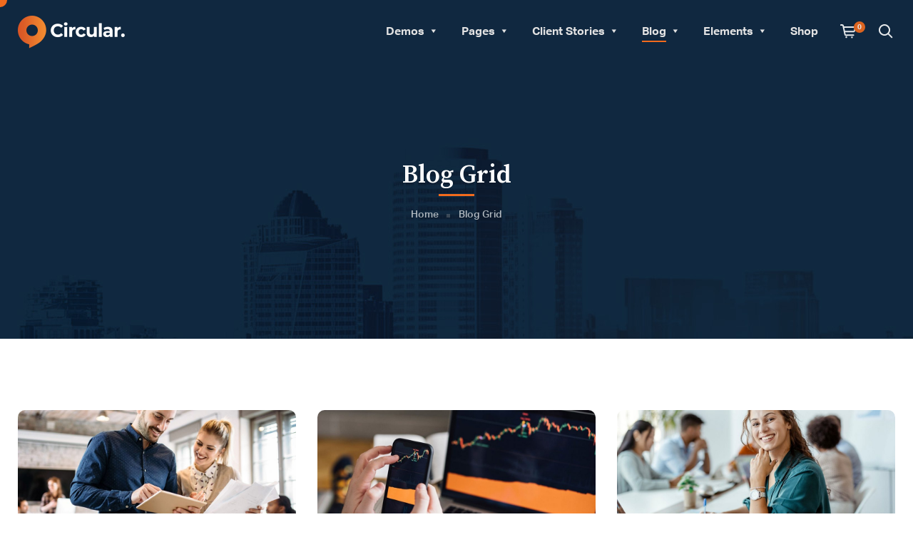

--- FILE ---
content_type: text/html; charset=UTF-8
request_url: https://themes247.net/circular/blog-grid/
body_size: 89315
content:
<!DOCTYPE html>
<html lang="en-US" class="no-js">
<head>
	<meta charset="UTF-8">
	<meta name="viewport" content="width=device-width">
	<link rel="profile" href="https://gmpg.org/xfn/11">
	
	<title>Blog Grid &#8211; Circular</title>
<meta name='robots' content='max-image-preview:large' />
<link rel='dns-prefetch' href='//use.typekit.net' />
<link rel='dns-prefetch' href='//fonts.googleapis.com' />
<link rel="alternate" type="application/rss+xml" title="Circular &raquo; Feed" href="https://themes247.net/circular/feed/" />
<link rel="alternate" type="application/rss+xml" title="Circular &raquo; Comments Feed" href="https://themes247.net/circular/comments/feed/" />
<link rel="alternate" title="oEmbed (JSON)" type="application/json+oembed" href="https://themes247.net/circular/wp-json/oembed/1.0/embed?url=https%3A%2F%2Fthemes247.net%2Fcircular%2Fblog-grid%2F" />
<link rel="alternate" title="oEmbed (XML)" type="text/xml+oembed" href="https://themes247.net/circular/wp-json/oembed/1.0/embed?url=https%3A%2F%2Fthemes247.net%2Fcircular%2Fblog-grid%2F&#038;format=xml" />
<style id='wp-img-auto-sizes-contain-inline-css' type='text/css'>
img:is([sizes=auto i],[sizes^="auto," i]){contain-intrinsic-size:3000px 1500px}
/*# sourceURL=wp-img-auto-sizes-contain-inline-css */
</style>
<link rel='stylesheet' id='circular-css' href='https://themes247.net/circular/wp-content/plugins/circular-addons/assets/css/circular.css?ver=1.0' type='text/css' media='all' />
<link rel='stylesheet' id='icon54-css' href='https://themes247.net/circular/wp-content/plugins/circular-addons/assets/css/icon54.css?ver=1.0' type='text/css' media='all' />
<link rel='stylesheet' id='feather-css' href='https://themes247.net/circular/wp-content/plugins/circular-addons/assets/css/feather.css?ver=1.0' type='text/css' media='all' />
<style id='wp-emoji-styles-inline-css' type='text/css'>

	img.wp-smiley, img.emoji {
		display: inline !important;
		border: none !important;
		box-shadow: none !important;
		height: 1em !important;
		width: 1em !important;
		margin: 0 0.07em !important;
		vertical-align: -0.1em !important;
		background: none !important;
		padding: 0 !important;
	}
/*# sourceURL=wp-emoji-styles-inline-css */
</style>
<link rel='stylesheet' id='wp-block-library-css' href='https://themes247.net/circular/wp-includes/css/dist/block-library/style.min.css?ver=6.9' type='text/css' media='all' />
<style id='global-styles-inline-css' type='text/css'>
:root{--wp--preset--aspect-ratio--square: 1;--wp--preset--aspect-ratio--4-3: 4/3;--wp--preset--aspect-ratio--3-4: 3/4;--wp--preset--aspect-ratio--3-2: 3/2;--wp--preset--aspect-ratio--2-3: 2/3;--wp--preset--aspect-ratio--16-9: 16/9;--wp--preset--aspect-ratio--9-16: 9/16;--wp--preset--color--black: #000000;--wp--preset--color--cyan-bluish-gray: #abb8c3;--wp--preset--color--white: #ffffff;--wp--preset--color--pale-pink: #f78da7;--wp--preset--color--vivid-red: #cf2e2e;--wp--preset--color--luminous-vivid-orange: #ff6900;--wp--preset--color--luminous-vivid-amber: #fcb900;--wp--preset--color--light-green-cyan: #7bdcb5;--wp--preset--color--vivid-green-cyan: #00d084;--wp--preset--color--pale-cyan-blue: #8ed1fc;--wp--preset--color--vivid-cyan-blue: #0693e3;--wp--preset--color--vivid-purple: #9b51e0;--wp--preset--gradient--vivid-cyan-blue-to-vivid-purple: linear-gradient(135deg,rgb(6,147,227) 0%,rgb(155,81,224) 100%);--wp--preset--gradient--light-green-cyan-to-vivid-green-cyan: linear-gradient(135deg,rgb(122,220,180) 0%,rgb(0,208,130) 100%);--wp--preset--gradient--luminous-vivid-amber-to-luminous-vivid-orange: linear-gradient(135deg,rgb(252,185,0) 0%,rgb(255,105,0) 100%);--wp--preset--gradient--luminous-vivid-orange-to-vivid-red: linear-gradient(135deg,rgb(255,105,0) 0%,rgb(207,46,46) 100%);--wp--preset--gradient--very-light-gray-to-cyan-bluish-gray: linear-gradient(135deg,rgb(238,238,238) 0%,rgb(169,184,195) 100%);--wp--preset--gradient--cool-to-warm-spectrum: linear-gradient(135deg,rgb(74,234,220) 0%,rgb(151,120,209) 20%,rgb(207,42,186) 40%,rgb(238,44,130) 60%,rgb(251,105,98) 80%,rgb(254,248,76) 100%);--wp--preset--gradient--blush-light-purple: linear-gradient(135deg,rgb(255,206,236) 0%,rgb(152,150,240) 100%);--wp--preset--gradient--blush-bordeaux: linear-gradient(135deg,rgb(254,205,165) 0%,rgb(254,45,45) 50%,rgb(107,0,62) 100%);--wp--preset--gradient--luminous-dusk: linear-gradient(135deg,rgb(255,203,112) 0%,rgb(199,81,192) 50%,rgb(65,88,208) 100%);--wp--preset--gradient--pale-ocean: linear-gradient(135deg,rgb(255,245,203) 0%,rgb(182,227,212) 50%,rgb(51,167,181) 100%);--wp--preset--gradient--electric-grass: linear-gradient(135deg,rgb(202,248,128) 0%,rgb(113,206,126) 100%);--wp--preset--gradient--midnight: linear-gradient(135deg,rgb(2,3,129) 0%,rgb(40,116,252) 100%);--wp--preset--font-size--small: 13px;--wp--preset--font-size--medium: 20px;--wp--preset--font-size--large: 36px;--wp--preset--font-size--x-large: 42px;--wp--preset--spacing--20: 0.44rem;--wp--preset--spacing--30: 0.67rem;--wp--preset--spacing--40: 1rem;--wp--preset--spacing--50: 1.5rem;--wp--preset--spacing--60: 2.25rem;--wp--preset--spacing--70: 3.38rem;--wp--preset--spacing--80: 5.06rem;--wp--preset--shadow--natural: 6px 6px 9px rgba(0, 0, 0, 0.2);--wp--preset--shadow--deep: 12px 12px 50px rgba(0, 0, 0, 0.4);--wp--preset--shadow--sharp: 6px 6px 0px rgba(0, 0, 0, 0.2);--wp--preset--shadow--outlined: 6px 6px 0px -3px rgb(255, 255, 255), 6px 6px rgb(0, 0, 0);--wp--preset--shadow--crisp: 6px 6px 0px rgb(0, 0, 0);}:where(.is-layout-flex){gap: 0.5em;}:where(.is-layout-grid){gap: 0.5em;}body .is-layout-flex{display: flex;}.is-layout-flex{flex-wrap: wrap;align-items: center;}.is-layout-flex > :is(*, div){margin: 0;}body .is-layout-grid{display: grid;}.is-layout-grid > :is(*, div){margin: 0;}:where(.wp-block-columns.is-layout-flex){gap: 2em;}:where(.wp-block-columns.is-layout-grid){gap: 2em;}:where(.wp-block-post-template.is-layout-flex){gap: 1.25em;}:where(.wp-block-post-template.is-layout-grid){gap: 1.25em;}.has-black-color{color: var(--wp--preset--color--black) !important;}.has-cyan-bluish-gray-color{color: var(--wp--preset--color--cyan-bluish-gray) !important;}.has-white-color{color: var(--wp--preset--color--white) !important;}.has-pale-pink-color{color: var(--wp--preset--color--pale-pink) !important;}.has-vivid-red-color{color: var(--wp--preset--color--vivid-red) !important;}.has-luminous-vivid-orange-color{color: var(--wp--preset--color--luminous-vivid-orange) !important;}.has-luminous-vivid-amber-color{color: var(--wp--preset--color--luminous-vivid-amber) !important;}.has-light-green-cyan-color{color: var(--wp--preset--color--light-green-cyan) !important;}.has-vivid-green-cyan-color{color: var(--wp--preset--color--vivid-green-cyan) !important;}.has-pale-cyan-blue-color{color: var(--wp--preset--color--pale-cyan-blue) !important;}.has-vivid-cyan-blue-color{color: var(--wp--preset--color--vivid-cyan-blue) !important;}.has-vivid-purple-color{color: var(--wp--preset--color--vivid-purple) !important;}.has-black-background-color{background-color: var(--wp--preset--color--black) !important;}.has-cyan-bluish-gray-background-color{background-color: var(--wp--preset--color--cyan-bluish-gray) !important;}.has-white-background-color{background-color: var(--wp--preset--color--white) !important;}.has-pale-pink-background-color{background-color: var(--wp--preset--color--pale-pink) !important;}.has-vivid-red-background-color{background-color: var(--wp--preset--color--vivid-red) !important;}.has-luminous-vivid-orange-background-color{background-color: var(--wp--preset--color--luminous-vivid-orange) !important;}.has-luminous-vivid-amber-background-color{background-color: var(--wp--preset--color--luminous-vivid-amber) !important;}.has-light-green-cyan-background-color{background-color: var(--wp--preset--color--light-green-cyan) !important;}.has-vivid-green-cyan-background-color{background-color: var(--wp--preset--color--vivid-green-cyan) !important;}.has-pale-cyan-blue-background-color{background-color: var(--wp--preset--color--pale-cyan-blue) !important;}.has-vivid-cyan-blue-background-color{background-color: var(--wp--preset--color--vivid-cyan-blue) !important;}.has-vivid-purple-background-color{background-color: var(--wp--preset--color--vivid-purple) !important;}.has-black-border-color{border-color: var(--wp--preset--color--black) !important;}.has-cyan-bluish-gray-border-color{border-color: var(--wp--preset--color--cyan-bluish-gray) !important;}.has-white-border-color{border-color: var(--wp--preset--color--white) !important;}.has-pale-pink-border-color{border-color: var(--wp--preset--color--pale-pink) !important;}.has-vivid-red-border-color{border-color: var(--wp--preset--color--vivid-red) !important;}.has-luminous-vivid-orange-border-color{border-color: var(--wp--preset--color--luminous-vivid-orange) !important;}.has-luminous-vivid-amber-border-color{border-color: var(--wp--preset--color--luminous-vivid-amber) !important;}.has-light-green-cyan-border-color{border-color: var(--wp--preset--color--light-green-cyan) !important;}.has-vivid-green-cyan-border-color{border-color: var(--wp--preset--color--vivid-green-cyan) !important;}.has-pale-cyan-blue-border-color{border-color: var(--wp--preset--color--pale-cyan-blue) !important;}.has-vivid-cyan-blue-border-color{border-color: var(--wp--preset--color--vivid-cyan-blue) !important;}.has-vivid-purple-border-color{border-color: var(--wp--preset--color--vivid-purple) !important;}.has-vivid-cyan-blue-to-vivid-purple-gradient-background{background: var(--wp--preset--gradient--vivid-cyan-blue-to-vivid-purple) !important;}.has-light-green-cyan-to-vivid-green-cyan-gradient-background{background: var(--wp--preset--gradient--light-green-cyan-to-vivid-green-cyan) !important;}.has-luminous-vivid-amber-to-luminous-vivid-orange-gradient-background{background: var(--wp--preset--gradient--luminous-vivid-amber-to-luminous-vivid-orange) !important;}.has-luminous-vivid-orange-to-vivid-red-gradient-background{background: var(--wp--preset--gradient--luminous-vivid-orange-to-vivid-red) !important;}.has-very-light-gray-to-cyan-bluish-gray-gradient-background{background: var(--wp--preset--gradient--very-light-gray-to-cyan-bluish-gray) !important;}.has-cool-to-warm-spectrum-gradient-background{background: var(--wp--preset--gradient--cool-to-warm-spectrum) !important;}.has-blush-light-purple-gradient-background{background: var(--wp--preset--gradient--blush-light-purple) !important;}.has-blush-bordeaux-gradient-background{background: var(--wp--preset--gradient--blush-bordeaux) !important;}.has-luminous-dusk-gradient-background{background: var(--wp--preset--gradient--luminous-dusk) !important;}.has-pale-ocean-gradient-background{background: var(--wp--preset--gradient--pale-ocean) !important;}.has-electric-grass-gradient-background{background: var(--wp--preset--gradient--electric-grass) !important;}.has-midnight-gradient-background{background: var(--wp--preset--gradient--midnight) !important;}.has-small-font-size{font-size: var(--wp--preset--font-size--small) !important;}.has-medium-font-size{font-size: var(--wp--preset--font-size--medium) !important;}.has-large-font-size{font-size: var(--wp--preset--font-size--large) !important;}.has-x-large-font-size{font-size: var(--wp--preset--font-size--x-large) !important;}
/*# sourceURL=global-styles-inline-css */
</style>

<style id='classic-theme-styles-inline-css' type='text/css'>
/*! This file is auto-generated */
.wp-block-button__link{color:#fff;background-color:#32373c;border-radius:9999px;box-shadow:none;text-decoration:none;padding:calc(.667em + 2px) calc(1.333em + 2px);font-size:1.125em}.wp-block-file__button{background:#32373c;color:#fff;text-decoration:none}
/*# sourceURL=/wp-includes/css/classic-themes.min.css */
</style>
<link rel='stylesheet' id='custom-typekit-css-css' href='https://use.typekit.net/aym5eif.css?ver=3.0' type='text/css' media='all' />
<link rel='stylesheet' id='contact-form-7-css' href='https://themes247.net/circular/wp-content/plugins/contact-form-7/includes/css/styles.css?ver=5.7.7' type='text/css' media='all' />
<style id='woocommerce-inline-inline-css' type='text/css'>
.woocommerce form .form-row .required { visibility: visible; }
/*# sourceURL=woocommerce-inline-inline-css */
</style>
<link rel='stylesheet' id='dashicons-css' href='https://themes247.net/circular/wp-includes/css/dashicons.min.css?ver=6.9' type='text/css' media='all' />
<link rel='stylesheet' id='circular-google-font-source-serif-pro-css' href='//fonts.googleapis.com/css?family=Source+Serif+Pro%3A100%2C200%2C300%2C400%2C500%2C600%2C700%2C800%2C900100italic%2C200italic%2C300italic%2C400italic%2C500italic%2C600italic%2C700italic%2C800italic%2C900italic&#038;subset=latin&#038;ver=6.9' type='text/css' media='all' />
<link rel='stylesheet' id='slick-css' href='https://themes247.net/circular/wp-content/plugins/circular-addons/assets/css/slick.css?ver=1.8.1' type='text/css' media='all' />
<link rel='stylesheet' id='circular-theme-fonts-css' href='https://themes247.net/circular/wp-content/themes/circular/assets/css/theme-fonts.css?ver=1.0.0' type='text/css' media='all' />
<link rel='stylesheet' id='circular-theme-style-css' href='https://themes247.net/circular/wp-content/themes/circular/style.css?ver=1.0.0' type='text/css' media='all' />
<style id='circular-theme-style-inline-css' type='text/css'>
/*TYPOGRAPHY*/blockquote{font-family:"Source Serif Pro";}/*CUSTOMIZER STYLING*/#royal_preloader.royal_preloader_progress .royal_preloader_percentage{color:#aeaeae;}#royal_preloader.royal_preloader_progress .royal_preloader_meter{background-color:#f26b1d;}#royal_preloader.royal_preloader_progress .royal_preloader_loader{background-color:#112e40;}#site-logo .sl-wrap{width:150px;}.mobile-logo .ml-wrap{width:150px;}.panel-logo .pl-wrap{width:150px;}
/*# sourceURL=circular-theme-style-inline-css */
</style>
<link rel='stylesheet' id='elementor-icons-css' href='https://themes247.net/circular/wp-content/plugins/elementor/assets/lib/eicons/css/elementor-icons.min.css?ver=5.20.0' type='text/css' media='all' />
<link rel='stylesheet' id='elementor-frontend-css' href='https://themes247.net/circular/wp-content/plugins/elementor/assets/css/frontend-lite.min.css?ver=3.14.1' type='text/css' media='all' />
<link rel='stylesheet' id='swiper-css' href='https://themes247.net/circular/wp-content/plugins/elementor/assets/lib/swiper/v8/css/swiper.min.css?ver=8.4.5' type='text/css' media='all' />
<link rel='stylesheet' id='elementor-post-6-css' href='https://themes247.net/circular/wp-content/uploads/elementor/css/post-6.css?ver=1690883394' type='text/css' media='all' />
<link rel='stylesheet' id='google-fonts-1-css' href='https://fonts.googleapis.com/css?family=Roboto%3A100%2C100italic%2C200%2C200italic%2C300%2C300italic%2C400%2C400italic%2C500%2C500italic%2C600%2C600italic%2C700%2C700italic%2C800%2C800italic%2C900%2C900italic%7CRoboto+Slab%3A100%2C100italic%2C200%2C200italic%2C300%2C300italic%2C400%2C400italic%2C500%2C500italic%2C600%2C600italic%2C700%2C700italic%2C800%2C800italic%2C900%2C900italic&#038;display=swap&#038;ver=6.9' type='text/css' media='all' />
<link rel="preconnect" href="https://fonts.gstatic.com/" crossorigin><script type="text/javascript" src="https://themes247.net/circular/wp-includes/js/jquery/jquery.min.js?ver=3.7.1" id="jquery-core-js"></script>
<script type="text/javascript" src="https://themes247.net/circular/wp-includes/js/jquery/jquery-migrate.min.js?ver=3.4.1" id="jquery-migrate-js"></script>
<link rel="https://api.w.org/" href="https://themes247.net/circular/wp-json/" /><link rel="alternate" title="JSON" type="application/json" href="https://themes247.net/circular/wp-json/wp/v2/pages/7437" /><link rel="EditURI" type="application/rsd+xml" title="RSD" href="https://themes247.net/circular/xmlrpc.php?rsd" />
<meta name="generator" content="WordPress 6.9" />
<meta name="generator" content="WooCommerce 7.8.2" />
<link rel="canonical" href="https://themes247.net/circular/blog-grid/" />
<link rel='shortlink' href='https://themes247.net/circular/?p=7437' />
	<noscript><style>.woocommerce-product-gallery{ opacity: 1 !important; }</style></noscript>
	<meta name="generator" content="Elementor 3.14.1; features: e_dom_optimization, e_optimized_assets_loading, e_optimized_css_loading, a11y_improvements, additional_custom_breakpoints; settings: css_print_method-external, google_font-enabled, font_display-swap">
<meta name="generator" content="Powered by Slider Revolution 6.6.12 - responsive, Mobile-Friendly Slider Plugin for WordPress with comfortable drag and drop interface." />
<link rel="icon" href="https://themes247.net/circular/wp-content/uploads/2023/08/cropped-favicon-32x32.png" sizes="32x32" />
<link rel="icon" href="https://themes247.net/circular/wp-content/uploads/2023/08/cropped-favicon-192x192.png" sizes="192x192" />
<link rel="apple-touch-icon" href="https://themes247.net/circular/wp-content/uploads/2023/08/cropped-favicon-180x180.png" />
<meta name="msapplication-TileImage" content="https://themes247.net/circular/wp-content/uploads/2023/08/cropped-favicon-270x270.png" />
<script>function setREVStartSize(e){
			//window.requestAnimationFrame(function() {
				window.RSIW = window.RSIW===undefined ? window.innerWidth : window.RSIW;
				window.RSIH = window.RSIH===undefined ? window.innerHeight : window.RSIH;
				try {
					var pw = document.getElementById(e.c).parentNode.offsetWidth,
						newh;
					pw = pw===0 || isNaN(pw) || (e.l=="fullwidth" || e.layout=="fullwidth") ? window.RSIW : pw;
					e.tabw = e.tabw===undefined ? 0 : parseInt(e.tabw);
					e.thumbw = e.thumbw===undefined ? 0 : parseInt(e.thumbw);
					e.tabh = e.tabh===undefined ? 0 : parseInt(e.tabh);
					e.thumbh = e.thumbh===undefined ? 0 : parseInt(e.thumbh);
					e.tabhide = e.tabhide===undefined ? 0 : parseInt(e.tabhide);
					e.thumbhide = e.thumbhide===undefined ? 0 : parseInt(e.thumbhide);
					e.mh = e.mh===undefined || e.mh=="" || e.mh==="auto" ? 0 : parseInt(e.mh,0);
					if(e.layout==="fullscreen" || e.l==="fullscreen")
						newh = Math.max(e.mh,window.RSIH);
					else{
						e.gw = Array.isArray(e.gw) ? e.gw : [e.gw];
						for (var i in e.rl) if (e.gw[i]===undefined || e.gw[i]===0) e.gw[i] = e.gw[i-1];
						e.gh = e.el===undefined || e.el==="" || (Array.isArray(e.el) && e.el.length==0)? e.gh : e.el;
						e.gh = Array.isArray(e.gh) ? e.gh : [e.gh];
						for (var i in e.rl) if (e.gh[i]===undefined || e.gh[i]===0) e.gh[i] = e.gh[i-1];
											
						var nl = new Array(e.rl.length),
							ix = 0,
							sl;
						e.tabw = e.tabhide>=pw ? 0 : e.tabw;
						e.thumbw = e.thumbhide>=pw ? 0 : e.thumbw;
						e.tabh = e.tabhide>=pw ? 0 : e.tabh;
						e.thumbh = e.thumbhide>=pw ? 0 : e.thumbh;
						for (var i in e.rl) nl[i] = e.rl[i]<window.RSIW ? 0 : e.rl[i];
						sl = nl[0];
						for (var i in nl) if (sl>nl[i] && nl[i]>0) { sl = nl[i]; ix=i;}
						var m = pw>(e.gw[ix]+e.tabw+e.thumbw) ? 1 : (pw-(e.tabw+e.thumbw)) / (e.gw[ix]);
						newh =  (e.gh[ix] * m) + (e.tabh + e.thumbh);
					}
					var el = document.getElementById(e.c);
					if (el!==null && el) el.style.height = newh+"px";
					el = document.getElementById(e.c+"_wrapper");
					if (el!==null && el) {
						el.style.height = newh+"px";
						el.style.display = "block";
					}
				} catch(e){
					console.log("Failure at Presize of Slider:" + e)
				}
			//});
		  };</script>
<link rel='stylesheet' id='elementor-post-2977-css' href='https://themes247.net/circular/wp-content/uploads/elementor/css/post-2977.css?ver=1691035439' type='text/css' media='all' />
<link rel='stylesheet' id='elementor-icons-shared-0-css' href='https://themes247.net/circular/wp-content/plugins/elementor/assets/lib/font-awesome/css/fontawesome.min.css?ver=5.15.3' type='text/css' media='all' />
<link rel='stylesheet' id='elementor-icons-fa-brands-css' href='https://themes247.net/circular/wp-content/plugins/elementor/assets/lib/font-awesome/css/brands.min.css?ver=5.15.3' type='text/css' media='all' />
<link rel='stylesheet' id='elementor-icons-fa-regular-css' href='https://themes247.net/circular/wp-content/plugins/elementor/assets/lib/font-awesome/css/regular.min.css?ver=5.15.3' type='text/css' media='all' />
<link rel='stylesheet' id='rs-plugin-settings-css' href='https://themes247.net/circular/wp-content/plugins/revslider/public/assets/css/rs6.css?ver=6.6.12' type='text/css' media='all' />
<style id='rs-plugin-settings-inline-css' type='text/css'>
#rs-demo-id {}
/*# sourceURL=rs-plugin-settings-inline-css */
</style>
</head>

<body class=" font-smooth-antialiased no-sidebar is-page layout-full-width header-default header-mobi-default cover-area-style-1 footer-no-widget elementor-default elementor-kit-6 elementor-page elementor-page-7437">
<div id="royal_preloader" data-mode="logo"
    data-width="60"
    data-height="60"
    data-color=""
    data-bgcolor="#262626"
    data-url="https://themes247.net/circular/wp-content/uploads/2023/08/preloader.png"></div>
<div id="wrapper">
	
<div class="search-fullscreen">
	<div class="search_form_wrap">
		<a class="search-close"></a>
    	<form class="search-form" method="get" action="https://themes247.net/circular/" role="search">
	<input type="search" class="search-field" placeholder="Search..." value="" name="s" title="Search for:" />

	<button type="submit" class="search-submit" title="Search">
		Search	</button>
</form>
    </div>
</div><!-- /.search-fullscreen -->

    <div id="viewport">
		
<header id="site-header" class="header-float header-fixed">
	<div class="header-desktop">
                    <div class="circular-container clearfix">
                <div class="header-inner">
                    
<div id="site-logo">
	<div class="sl-wrap">
					<a class="main-logo" href="https://themes247.net/circular/" title="Circular" rel="home" ><img src="https://themes247.net/circular/wp-content/uploads/2023/04/logo-light@2x.png" alt="Circular" /></a>
			</div>
</div>
	<nav id="main-menu" class="main-menu styled-megamenu clearfix">
		<ul id="menu-main-menu" class="menu"><li id="menu-item-3174" class="menu-item menu-item-type-custom menu-item-object-custom menu-item-has-children menu-item-3174"><a href="#"><span>Demos</span></a>
<ul class="sub-menu">
	<li id="menu-item-537" class="menu-item menu-item-type-post_type menu-item-object-page menu-item-537"><a href="https://themes247.net/circular/home-01/"><span>Home 01</span></a></li>
	<li id="menu-item-901" class="menu-item menu-item-type-post_type menu-item-object-page menu-item-901"><a href="https://themes247.net/circular/home-02/"><span>Home 02</span></a></li>
	<li id="menu-item-3173" class="menu-item menu-item-type-post_type menu-item-object-page menu-item-3173"><a href="https://themes247.net/circular/home-03/"><span>Home 03</span></a></li>
	<li id="menu-item-5511" class="menu-item menu-item-type-post_type menu-item-object-page menu-item-5511"><a href="https://themes247.net/circular/home-04/"><span>Home 04</span></a></li>
	<li id="menu-item-5510" class="menu-item menu-item-type-post_type menu-item-object-page menu-item-5510"><a href="https://themes247.net/circular/home-05/"><span>Home 05</span></a></li>
	<li id="menu-item-5509" class="menu-item menu-item-type-post_type menu-item-object-page menu-item-5509"><a href="https://themes247.net/circular/home-06/"><span>Home 06</span></a></li>
</ul>
</li>
<li id="menu-item-2514" class="menu-item menu-item-type-custom menu-item-object-custom menu-item-has-children menu-item-2514"><a href="#"><span>Pages</span></a>
<ul class="sub-menu">
	<li id="menu-item-3895" class="menu-item menu-item-type-post_type menu-item-object-page menu-item-3895"><a href="https://themes247.net/circular/about/"><span>About Us</span></a></li>
	<li id="menu-item-3894" class="menu-item menu-item-type-post_type menu-item-object-page menu-item-3894"><a href="https://themes247.net/circular/services/"><span>Our Services</span></a></li>
	<li id="menu-item-8118" class="menu-item menu-item-type-post_type menu-item-object-page menu-item-8118"><a href="https://themes247.net/circular/contact/"><span>Contact</span></a></li>
	<li id="menu-item-3893" class="menu-item menu-item-type-post_type menu-item-object-page menu-item-3893"><a href="https://themes247.net/circular/our-values/"><span>What We Value</span></a></li>
	<li id="menu-item-3892" class="menu-item menu-item-type-post_type menu-item-object-page menu-item-3892"><a href="https://themes247.net/circular/our-team/"><span>Our Team</span></a></li>
	<li id="menu-item-3901" class="menu-item menu-item-type-post_type menu-item-object-page menu-item-3901"><a href="https://themes247.net/circular/why-choose-us/"><span>Why Choose Us</span></a></li>
	<li id="menu-item-3907" class="menu-item menu-item-type-post_type menu-item-object-page menu-item-3907"><a href="https://themes247.net/circular/our-offices/"><span>Our Offices</span></a></li>
	<li id="menu-item-3898" class="menu-item menu-item-type-post_type menu-item-object-page menu-item-3898"><a href="https://themes247.net/circular/careers/"><span>Careers</span></a></li>
	<li id="menu-item-8764" class="menu-item menu-item-type-post_type menu-item-object-page menu-item-8764"><a href="https://themes247.net/circular/maintenance/"><span>Maintenance</span></a></li>
</ul>
</li>
<li id="menu-item-7471" class="menu-item menu-item-type-custom menu-item-object-custom menu-item-has-children menu-item-7471"><a href="#"><span>Client Stories</span></a>
<ul class="sub-menu">
	<li id="menu-item-7483" class="menu-item menu-item-type-post_type menu-item-object-page menu-item-7483"><a href="https://themes247.net/circular/portfolio-mosaic/"><span>Mosaic</span></a></li>
	<li id="menu-item-7484" class="menu-item menu-item-type-post_type menu-item-object-page menu-item-7484"><a href="https://themes247.net/circular/portfolio-masonry/"><span>Masonry</span></a></li>
	<li id="menu-item-7504" class="menu-item menu-item-type-post_type menu-item-object-page menu-item-7504"><a href="https://themes247.net/circular/portfolio-slide/"><span>Slide</span></a></li>
	<li id="menu-item-7503" class="menu-item menu-item-type-post_type menu-item-object-page menu-item-7503"><a href="https://themes247.net/circular/portfolio-carousel/"><span>Carousel</span></a></li>
	<li id="menu-item-7502" class="menu-item menu-item-type-post_type menu-item-object-page menu-item-7502"><a href="https://themes247.net/circular/portfolio-carousel-2/"><span>Carousel 2</span></a></li>
</ul>
</li>
<li id="menu-item-7460" class="menu-item menu-item-type-custom menu-item-object-custom current-menu-ancestor current-menu-parent menu-item-has-children menu-item-7460"><a href="#"><span>Blog</span></a>
<ul class="sub-menu">
	<li id="menu-item-538" class="menu-item menu-item-type-post_type menu-item-object-page menu-item-538"><a href="https://themes247.net/circular/blog/"><span>Blog Normal</span></a></li>
	<li id="menu-item-7459" class="menu-item menu-item-type-post_type menu-item-object-page current-menu-item page_item page-item-7437 current_page_item menu-item-7459"><a href="https://themes247.net/circular/blog-grid/" aria-current="page"><span>Blog Grid</span></a></li>
	<li id="menu-item-7458" class="menu-item menu-item-type-post_type menu-item-object-page menu-item-7458"><a href="https://themes247.net/circular/blog-list/"><span>Blog List</span></a></li>
	<li id="menu-item-9051" class="menu-item menu-item-type-custom menu-item-object-custom menu-item-9051"><a href="https://themes247.net/circular/2023/04/04/how-tools-impact-cyber-insurance-premiums/"><span>Blog Single</span></a></li>
</ul>
</li>
<li id="menu-item-2513" class="megamenu col-4 menu-item menu-item-type-custom menu-item-object-custom menu-item-has-children menu-item-2513"><a href="#"><span>Elements</span></a>
<ul class="sub-menu">
	<li id="menu-item-7601" class="menu-item menu-item-type-custom menu-item-object-custom menu-item-has-children menu-item-7601"><a href="#"><span>Elements 01</span></a>
	<ul class="sub-menu">
		<li id="menu-item-7607" class="menu-item menu-item-type-post_type menu-item-object-page menu-item-7607"><a href="https://themes247.net/circular/elements/typography/"><span>Typography</span></a></li>
		<li id="menu-item-7606" class="menu-item menu-item-type-post_type menu-item-object-page menu-item-7606"><a href="https://themes247.net/circular/elements/buttons/"><span>Buttons</span></a></li>
		<li id="menu-item-7605" class="menu-item menu-item-type-post_type menu-item-object-page menu-item-7605"><a href="https://themes247.net/circular/elements/list/"><span>List</span></a></li>
		<li id="menu-item-7610" class="menu-item menu-item-type-post_type menu-item-object-page menu-item-7610"><a href="https://themes247.net/circular/elements/icon-divider/"><span>Icon &#038; Divider</span></a></li>
		<li id="menu-item-7869" class="menu-item menu-item-type-post_type menu-item-object-page menu-item-7869"><a href="https://themes247.net/circular/elements/gallery/"><span>Gallery</span></a></li>
		<li id="menu-item-7868" class="menu-item menu-item-type-post_type menu-item-object-page menu-item-7868"><a href="https://themes247.net/circular/elements/fancy-text/"><span>Fancy Text</span></a></li>
		<li id="menu-item-7867" class="menu-item menu-item-type-post_type menu-item-object-page menu-item-7867"><a href="https://themes247.net/circular/elements/counter/"><span>Counter</span></a></li>
	</ul>
</li>
	<li id="menu-item-7602" class="menu-item menu-item-type-custom menu-item-object-custom menu-item-has-children menu-item-7602"><a href="#"><span>Elements 02</span></a>
	<ul class="sub-menu">
		<li id="menu-item-7866" class="menu-item menu-item-type-post_type menu-item-object-page menu-item-7866"><a href="https://themes247.net/circular/elements/accordions/"><span>Accordions</span></a></li>
		<li id="menu-item-7865" class="menu-item menu-item-type-post_type menu-item-object-page menu-item-7865"><a href="https://themes247.net/circular/elements/tabs/"><span>Tabs</span></a></li>
		<li id="menu-item-7864" class="menu-item menu-item-type-post_type menu-item-object-page menu-item-7864"><a href="https://themes247.net/circular/elements/icon-box/"><span>Icon Box</span></a></li>
		<li id="menu-item-7863" class="menu-item menu-item-type-post_type menu-item-object-page menu-item-7863"><a href="https://themes247.net/circular/elements/progress-bar/"><span>Progress Bar</span></a></li>
		<li id="menu-item-7862" class="menu-item menu-item-type-post_type menu-item-object-page menu-item-7862"><a href="https://themes247.net/circular/elements/progress-circle/"><span>Progress Circle</span></a></li>
		<li id="menu-item-7887" class="menu-item menu-item-type-post_type menu-item-object-page menu-item-7887"><a href="https://themes247.net/circular/elements/testimonials/"><span>Testimonials</span></a></li>
		<li id="menu-item-8091" class="menu-item menu-item-type-post_type menu-item-object-page menu-item-8091"><a href="https://themes247.net/circular/elements/team/"><span>Team</span></a></li>
	</ul>
</li>
	<li id="menu-item-7603" class="menu-item menu-item-type-custom menu-item-object-custom menu-item-has-children menu-item-7603"><a href="#"><span>Elements 03</span></a>
	<ul class="sub-menu">
		<li id="menu-item-7952" class="menu-item menu-item-type-post_type menu-item-object-page menu-item-7952"><a href="https://themes247.net/circular/elements/process-steps/"><span>Process Steps</span></a></li>
		<li id="menu-item-7951" class="menu-item menu-item-type-post_type menu-item-object-page menu-item-7951"><a href="https://themes247.net/circular/elements/info-slide/"><span>Info Slide</span></a></li>
		<li id="menu-item-7950" class="menu-item menu-item-type-post_type menu-item-object-page menu-item-7950"><a href="https://themes247.net/circular/elements/partner/"><span>Partner</span></a></li>
		<li id="menu-item-7949" class="menu-item menu-item-type-post_type menu-item-object-page menu-item-7949"><a href="https://themes247.net/circular/elements/feature-box/"><span>Feature Box</span></a></li>
		<li id="menu-item-7971" class="menu-item menu-item-type-post_type menu-item-object-page menu-item-7971"><a href="https://themes247.net/circular/elements/image-box/"><span>Image Box</span></a></li>
		<li id="menu-item-7970" class="menu-item menu-item-type-post_type menu-item-object-page menu-item-7970"><a href="https://themes247.net/circular/elements/parallax-images/"><span>Parallax Images</span></a></li>
		<li id="menu-item-8094" class="menu-item menu-item-type-post_type menu-item-object-page menu-item-8094"><a href="https://themes247.net/circular/elements/fancy-image/"><span>Fancy Image</span></a></li>
	</ul>
</li>
	<li id="menu-item-7604" class="menu-item menu-item-type-custom menu-item-object-custom menu-item-has-children menu-item-7604"><a href="#"><span>Elements 04</span></a>
	<ul class="sub-menu">
		<li id="menu-item-8016" class="menu-item menu-item-type-post_type menu-item-object-page menu-item-8016"><a href="https://themes247.net/circular/elements/blog-posts/"><span>Blog Posts</span></a></li>
		<li id="menu-item-8015" class="menu-item menu-item-type-post_type menu-item-object-page menu-item-8015"><a href="https://themes247.net/circular/elements/project-posts/"><span>Project Posts</span></a></li>
		<li id="menu-item-8014" class="menu-item menu-item-type-post_type menu-item-object-page menu-item-8014"><a href="https://themes247.net/circular/elements/contact-form/"><span>Contact Form</span></a></li>
		<li id="menu-item-8090" class="menu-item menu-item-type-post_type menu-item-object-page menu-item-8090"><a href="https://themes247.net/circular/elements/subscribe-form/"><span>Subscribe Form</span></a></li>
		<li id="menu-item-8089" class="menu-item menu-item-type-post_type menu-item-object-page menu-item-8089"><a href="https://themes247.net/circular/elements/google-map/"><span>Google Map</span></a></li>
		<li id="menu-item-8087" class="menu-item menu-item-type-post_type menu-item-object-page menu-item-8087"><a href="https://themes247.net/circular/elements/pricing-table/"><span>Pricing Table</span></a></li>
		<li id="menu-item-8088" class="menu-item menu-item-type-post_type menu-item-object-page menu-item-8088"><a href="https://themes247.net/circular/elements/countdown/"><span>Countdown</span></a></li>
	</ul>
</li>
</ul>
</li>
<li id="menu-item-9032" class="menu-item menu-item-type-post_type menu-item-object-page menu-item-9032"><a href="https://themes247.net/circular/shop/"><span>Shop</span></a></li>
</ul>	</nav>

<div class="header-cart">
    <a class="nav-cart-trigger hide-ball" href="https://themes247.net/circular/cart/">
        <svg version="1.1" xmlns="http://www.w3.org/2000/svg" xmlns:xlink="http://www.w3.org/1999/xlink" x="0px" y="0px" viewBox="0 0 24 24" xml:space="preserve">
        <path d="M22.6,4.6C22.3,4.2,21.8,4,21.1,4c-0.3,0-11.6,0-14.8,0C6.3,3.9,6,2.8,6,2.7C5.7,1.6,5,1.1,3.7,1.1c-0.4,0-0.8,0-1.8,0
    c-0.6,0-1,0.5-1,1c0,0.6,0.4,1,1,1c1,0,1.5,0,1.8,0c0.2,0,0.3,0.1,0.4,0.2c0,0.1,0.3,1.1,0.3,1.2C4.5,5,4.7,6.3,5.1,7.8
    c0.6,3,1.3,6.3,1.6,7.4c0.3,1.3,0.9,2.2,2.5,2.2c0,0,0.1,0,0.1,0c0.9,0,8.1-0.1,10.2-0.1c0.6,0,1-0.4,1-1v0c0-0.6-0.4-1-1-1
    c-2.1,0-9.4,0-10.3,0.1c0,0-0.1,0-0.1,0c-0.2,0-0.3,0-0.3,0c0,0-0.1-0.1-0.3-0.7c-0.1-0.4-0.3-1.4-0.6-2.5c3.9,0,11.6,0,11.9,0
    c0.4,0,1.6-0.1,2-1.8c0.2-1.1,0.9-3.5,1-4.2C23,6,23.1,5.2,22.6,4.6z M20,10c0,0.1-0.1,0.2-0.1,0.2c-0.9,0-9.8,0-12.3,0
    C7.4,9.2,7.3,8.5,7,7.4C6.9,6.9,6.8,6.5,6.7,6.1c4.5,0,13,0,14.2,0C20.8,7,20.2,9,20,10z M10.7,19.2c0,0.7-0.6,1.2-1.2,1.2
    s-1.2-0.6-1.2-1.2S8.8,18,9.4,18S10.7,18.5,10.7,19.2z M18.6,19.3c0,0.7-0.6,1.2-1.2,1.2s-1.2-0.6-1.2-1.2c0-0.7,0.6-1.2,1.2-1.2
    S18.6,18.6,18.6,19.3z"/>
        </svg>
                    <span class="shopping-cart-items-count">0</span>
            </a>

    <div class="nav-shop-cart">
        <div class="widget_shopping_cart_content">      	
            

	<p class="woocommerce-mini-cart__empty-message">No products in the cart.</p>


        </div>
    </div>
</div>

	<div class="header-search">
        <a href="#" class="search-trigger hide-ball">
        <svg version="1.1" xmlns="http://www.w3.org/2000/svg" xmlns:xlink="http://www.w3.org/1999/xlink" x="0px" y="0px" viewBox="0 0 24 24" xml:space="preserve">
            <path d="M20,18.6l-4.7-4.7c1.3-1.7,2-3.9,1.6-6.2c-0.6-3.5-3.5-6.3-7-6.7C4.8,0.5,0.5,4.8,1,9.9c0.4,3.5,3.2,6.4,6.7,7
    c2.3,0.4,4.5-0.3,6.2-1.6l4.7,4.7c0.4,0.4,1,0.4,1.4,0l0,0C20.4,19.6,20.4,19,20,18.6z M9,15c-3.3,0-6-2.7-6-6s2.7-6,6-6s6,2.7,6,6
    S12.3,15,9,15z"/>
        </svg>
        </a>
    </div>
 
                </div>
            </div>
        	</div>

    <div class="header-mobi">
                <div class="circular-container clearfix">
            <div class="header-inner">
                
	<div class="mobile-logo">
		<div class="ml-wrap">
			<a href="https://themes247.net/circular/" title="Circular" rel="home" >
				<img src="https://themes247.net/circular/wp-content/uploads/2023/04/logo-light@2x.png" alt="Circular" /></a>
		</div>
	</div>
    <div class="burger-icon hide-ball">
        <div class="bar"></div>
        <div class="bar"></div>
        <div class="bar"></div>
    </div>
            </div>
        </div>
            </div>

    <div class="panel-mobile">
        <div class="p-overlay"></div>

        <div class="p-wrap">
            
	<div class="panel-logo">
		<div class="pl-wrap">
			<a href="https://themes247.net/circular/" title="Circular" rel="home" >
				<img src="https://themes247.net/circular/wp-content/uploads/2023/04/logo-light@2x.png" alt="Circular" /></a>
		</div>
	</div>

            <nav class="main-menu clearfix">
                <ul id="menu-main-menu-1" class="menu"><li class="menu-item menu-item-type-custom menu-item-object-custom menu-item-has-children menu-item-3174"><a href="#"><span>Demos</span></a>
<ul class="sub-menu">
	<li class="menu-item menu-item-type-post_type menu-item-object-page menu-item-537"><a href="https://themes247.net/circular/home-01/"><span>Home 01</span></a></li>
	<li class="menu-item menu-item-type-post_type menu-item-object-page menu-item-901"><a href="https://themes247.net/circular/home-02/"><span>Home 02</span></a></li>
	<li class="menu-item menu-item-type-post_type menu-item-object-page menu-item-3173"><a href="https://themes247.net/circular/home-03/"><span>Home 03</span></a></li>
	<li class="menu-item menu-item-type-post_type menu-item-object-page menu-item-5511"><a href="https://themes247.net/circular/home-04/"><span>Home 04</span></a></li>
	<li class="menu-item menu-item-type-post_type menu-item-object-page menu-item-5510"><a href="https://themes247.net/circular/home-05/"><span>Home 05</span></a></li>
	<li class="menu-item menu-item-type-post_type menu-item-object-page menu-item-5509"><a href="https://themes247.net/circular/home-06/"><span>Home 06</span></a></li>
</ul>
</li>
<li class="menu-item menu-item-type-custom menu-item-object-custom menu-item-has-children menu-item-2514"><a href="#"><span>Pages</span></a>
<ul class="sub-menu">
	<li class="menu-item menu-item-type-post_type menu-item-object-page menu-item-3895"><a href="https://themes247.net/circular/about/"><span>About Us</span></a></li>
	<li class="menu-item menu-item-type-post_type menu-item-object-page menu-item-3894"><a href="https://themes247.net/circular/services/"><span>Our Services</span></a></li>
	<li class="menu-item menu-item-type-post_type menu-item-object-page menu-item-8118"><a href="https://themes247.net/circular/contact/"><span>Contact</span></a></li>
	<li class="menu-item menu-item-type-post_type menu-item-object-page menu-item-3893"><a href="https://themes247.net/circular/our-values/"><span>What We Value</span></a></li>
	<li class="menu-item menu-item-type-post_type menu-item-object-page menu-item-3892"><a href="https://themes247.net/circular/our-team/"><span>Our Team</span></a></li>
	<li class="menu-item menu-item-type-post_type menu-item-object-page menu-item-3901"><a href="https://themes247.net/circular/why-choose-us/"><span>Why Choose Us</span></a></li>
	<li class="menu-item menu-item-type-post_type menu-item-object-page menu-item-3907"><a href="https://themes247.net/circular/our-offices/"><span>Our Offices</span></a></li>
	<li class="menu-item menu-item-type-post_type menu-item-object-page menu-item-3898"><a href="https://themes247.net/circular/careers/"><span>Careers</span></a></li>
	<li class="menu-item menu-item-type-post_type menu-item-object-page menu-item-8764"><a href="https://themes247.net/circular/maintenance/"><span>Maintenance</span></a></li>
</ul>
</li>
<li class="menu-item menu-item-type-custom menu-item-object-custom menu-item-has-children menu-item-7471"><a href="#"><span>Client Stories</span></a>
<ul class="sub-menu">
	<li class="menu-item menu-item-type-post_type menu-item-object-page menu-item-7483"><a href="https://themes247.net/circular/portfolio-mosaic/"><span>Mosaic</span></a></li>
	<li class="menu-item menu-item-type-post_type menu-item-object-page menu-item-7484"><a href="https://themes247.net/circular/portfolio-masonry/"><span>Masonry</span></a></li>
	<li class="menu-item menu-item-type-post_type menu-item-object-page menu-item-7504"><a href="https://themes247.net/circular/portfolio-slide/"><span>Slide</span></a></li>
	<li class="menu-item menu-item-type-post_type menu-item-object-page menu-item-7503"><a href="https://themes247.net/circular/portfolio-carousel/"><span>Carousel</span></a></li>
	<li class="menu-item menu-item-type-post_type menu-item-object-page menu-item-7502"><a href="https://themes247.net/circular/portfolio-carousel-2/"><span>Carousel 2</span></a></li>
</ul>
</li>
<li class="menu-item menu-item-type-custom menu-item-object-custom current-menu-ancestor current-menu-parent menu-item-has-children menu-item-7460"><a href="#"><span>Blog</span></a>
<ul class="sub-menu">
	<li class="menu-item menu-item-type-post_type menu-item-object-page menu-item-538"><a href="https://themes247.net/circular/blog/"><span>Blog Normal</span></a></li>
	<li class="menu-item menu-item-type-post_type menu-item-object-page current-menu-item page_item page-item-7437 current_page_item menu-item-7459"><a href="https://themes247.net/circular/blog-grid/" aria-current="page"><span>Blog Grid</span></a></li>
	<li class="menu-item menu-item-type-post_type menu-item-object-page menu-item-7458"><a href="https://themes247.net/circular/blog-list/"><span>Blog List</span></a></li>
	<li class="menu-item menu-item-type-custom menu-item-object-custom menu-item-9051"><a href="https://themes247.net/circular/2023/04/04/how-tools-impact-cyber-insurance-premiums/"><span>Blog Single</span></a></li>
</ul>
</li>
<li class="megamenu col-4 menu-item menu-item-type-custom menu-item-object-custom menu-item-has-children menu-item-2513"><a href="#"><span>Elements</span></a>
<ul class="sub-menu">
	<li class="menu-item menu-item-type-custom menu-item-object-custom menu-item-has-children menu-item-7601"><a href="#"><span>Elements 01</span></a>
	<ul class="sub-menu">
		<li class="menu-item menu-item-type-post_type menu-item-object-page menu-item-7607"><a href="https://themes247.net/circular/elements/typography/"><span>Typography</span></a></li>
		<li class="menu-item menu-item-type-post_type menu-item-object-page menu-item-7606"><a href="https://themes247.net/circular/elements/buttons/"><span>Buttons</span></a></li>
		<li class="menu-item menu-item-type-post_type menu-item-object-page menu-item-7605"><a href="https://themes247.net/circular/elements/list/"><span>List</span></a></li>
		<li class="menu-item menu-item-type-post_type menu-item-object-page menu-item-7610"><a href="https://themes247.net/circular/elements/icon-divider/"><span>Icon &#038; Divider</span></a></li>
		<li class="menu-item menu-item-type-post_type menu-item-object-page menu-item-7869"><a href="https://themes247.net/circular/elements/gallery/"><span>Gallery</span></a></li>
		<li class="menu-item menu-item-type-post_type menu-item-object-page menu-item-7868"><a href="https://themes247.net/circular/elements/fancy-text/"><span>Fancy Text</span></a></li>
		<li class="menu-item menu-item-type-post_type menu-item-object-page menu-item-7867"><a href="https://themes247.net/circular/elements/counter/"><span>Counter</span></a></li>
	</ul>
</li>
	<li class="menu-item menu-item-type-custom menu-item-object-custom menu-item-has-children menu-item-7602"><a href="#"><span>Elements 02</span></a>
	<ul class="sub-menu">
		<li class="menu-item menu-item-type-post_type menu-item-object-page menu-item-7866"><a href="https://themes247.net/circular/elements/accordions/"><span>Accordions</span></a></li>
		<li class="menu-item menu-item-type-post_type menu-item-object-page menu-item-7865"><a href="https://themes247.net/circular/elements/tabs/"><span>Tabs</span></a></li>
		<li class="menu-item menu-item-type-post_type menu-item-object-page menu-item-7864"><a href="https://themes247.net/circular/elements/icon-box/"><span>Icon Box</span></a></li>
		<li class="menu-item menu-item-type-post_type menu-item-object-page menu-item-7863"><a href="https://themes247.net/circular/elements/progress-bar/"><span>Progress Bar</span></a></li>
		<li class="menu-item menu-item-type-post_type menu-item-object-page menu-item-7862"><a href="https://themes247.net/circular/elements/progress-circle/"><span>Progress Circle</span></a></li>
		<li class="menu-item menu-item-type-post_type menu-item-object-page menu-item-7887"><a href="https://themes247.net/circular/elements/testimonials/"><span>Testimonials</span></a></li>
		<li class="menu-item menu-item-type-post_type menu-item-object-page menu-item-8091"><a href="https://themes247.net/circular/elements/team/"><span>Team</span></a></li>
	</ul>
</li>
	<li class="menu-item menu-item-type-custom menu-item-object-custom menu-item-has-children menu-item-7603"><a href="#"><span>Elements 03</span></a>
	<ul class="sub-menu">
		<li class="menu-item menu-item-type-post_type menu-item-object-page menu-item-7952"><a href="https://themes247.net/circular/elements/process-steps/"><span>Process Steps</span></a></li>
		<li class="menu-item menu-item-type-post_type menu-item-object-page menu-item-7951"><a href="https://themes247.net/circular/elements/info-slide/"><span>Info Slide</span></a></li>
		<li class="menu-item menu-item-type-post_type menu-item-object-page menu-item-7950"><a href="https://themes247.net/circular/elements/partner/"><span>Partner</span></a></li>
		<li class="menu-item menu-item-type-post_type menu-item-object-page menu-item-7949"><a href="https://themes247.net/circular/elements/feature-box/"><span>Feature Box</span></a></li>
		<li class="menu-item menu-item-type-post_type menu-item-object-page menu-item-7971"><a href="https://themes247.net/circular/elements/image-box/"><span>Image Box</span></a></li>
		<li class="menu-item menu-item-type-post_type menu-item-object-page menu-item-7970"><a href="https://themes247.net/circular/elements/parallax-images/"><span>Parallax Images</span></a></li>
		<li class="menu-item menu-item-type-post_type menu-item-object-page menu-item-8094"><a href="https://themes247.net/circular/elements/fancy-image/"><span>Fancy Image</span></a></li>
	</ul>
</li>
	<li class="menu-item menu-item-type-custom menu-item-object-custom menu-item-has-children menu-item-7604"><a href="#"><span>Elements 04</span></a>
	<ul class="sub-menu">
		<li class="menu-item menu-item-type-post_type menu-item-object-page menu-item-8016"><a href="https://themes247.net/circular/elements/blog-posts/"><span>Blog Posts</span></a></li>
		<li class="menu-item menu-item-type-post_type menu-item-object-page menu-item-8015"><a href="https://themes247.net/circular/elements/project-posts/"><span>Project Posts</span></a></li>
		<li class="menu-item menu-item-type-post_type menu-item-object-page menu-item-8014"><a href="https://themes247.net/circular/elements/contact-form/"><span>Contact Form</span></a></li>
		<li class="menu-item menu-item-type-post_type menu-item-object-page menu-item-8090"><a href="https://themes247.net/circular/elements/subscribe-form/"><span>Subscribe Form</span></a></li>
		<li class="menu-item menu-item-type-post_type menu-item-object-page menu-item-8089"><a href="https://themes247.net/circular/elements/google-map/"><span>Google Map</span></a></li>
		<li class="menu-item menu-item-type-post_type menu-item-object-page menu-item-8087"><a href="https://themes247.net/circular/elements/pricing-table/"><span>Pricing Table</span></a></li>
		<li class="menu-item menu-item-type-post_type menu-item-object-page menu-item-8088"><a href="https://themes247.net/circular/elements/countdown/"><span>Countdown</span></a></li>
	</ul>
</li>
</ul>
</li>
<li class="menu-item menu-item-type-post_type menu-item-object-page menu-item-9032"><a href="https://themes247.net/circular/shop/"><span>Shop</span></a></li>
</ul>            </nav>

                        <div class="mobile-search"><form class="search-form" method="get" action="https://themes247.net/circular/" role="search">
	<input type="search" class="search-field" placeholder="Search..." value="" name="s" title="Search for:" />

	<button type="submit" class="search-submit" title="Search">
		Search	</button>
</form>
</div>
                    </div>
    </div>
</header><!-- /#site-header -->
		
<div id="cover-area" class="clearfix" style="background-image: url(https://themes247.net/circular/wp-content/uploads/2023/06/bg19.jpg);background-position:center center;">
    <div class="circular-container">
        <div class="inner-wrap">
                            <h1 class="main-title">
                    Blog Grid                </h1>
            
                            <div id="breadcrumbs">
                    <div class="breadcrumb-trail hide-ball">
                        <a class="home" href="https://themes247.net/circular/">Home</a><span>Blog Grid</span>                    </div>
                </div>
                    </div>
    </div>
</div><!-- /#cover-area -->

        <!-- Main Content -->
        <div id="main" class="site-main clearfix">
<div id="content-wrap" class="circular-container clearfix">
    <div id="site-content" class="site-content clearfix">

        <div id="inner-content" class="inner-content-wrap">
	        <div class="blog-custom blog-grid clearfix col-3">
	        	<div class="items-wrap">
					
<article id="post-850" class="post-850 post type-post status-publish format-standard has-post-thumbnail hentry category-digital-products tag-award tag-news">
	<div class="post-content-archive-wrap">
		<div class="post-media"><a href="https://themes247.net/circular/2023/04/04/how-tools-impact-cyber-insurance-premiums/"><img width="1000" height="560" src="https://themes247.net/circular/wp-content/uploads/2023/04/block10-1000x560.jpg" class="attachment-circular-post-standard size-circular-post-standard wp-post-image" alt="" decoding="async" fetchpriority="high" /></a></div>
		<div class="post-content-wrap clearfix">
			<h2 class="post-title"><a href="https://themes247.net/circular/2023/04/04/how-tools-impact-cyber-insurance-premiums/" rel="bookmark">How Tools Impact Cyber Insurance Premiums</a></h2>
<div class="post-meta">
	<div class="post-meta-content">
		<div class="post-meta-content-inner clearfix">
			<span class="post-by-author item"><a class="name" href="https://themes247.net/circular/author/admin/" title="View all posts by admin">admin</a></span><span class="post-date item"><span class="entry-date">April 4, 2023</span></span><span class="post-cat item"><a href="https://themes247.net/circular/category/digital-products/" rel="category tag">Digital Products</a></span>		</div>
	</div>
</div>



<div class="post-content post-excerpt clearfix">We make moves in the market. The latest press releases, coverage of our data and opinions, and events. Need an expert? Media and speaker contacts, too.</div><div class="post-link"><a href="https://themes247.net/circular/2023/04/04/how-tools-impact-cyber-insurance-premiums/" title="Read More">Read More</a></div>		</div>
	</div>
</article>
<article id="post-853" class="post-853 post type-post status-publish format-standard has-post-thumbnail hentry category-cyber-security tag-award tag-event">
	<div class="post-content-archive-wrap">
		<div class="post-media"><a href="https://themes247.net/circular/2023/04/04/sustainability-consulting-services-on-the-rise-2/"><img width="1000" height="560" src="https://themes247.net/circular/wp-content/uploads/2023/04/block20-1000x560.jpg" class="attachment-circular-post-standard size-circular-post-standard wp-post-image" alt="" decoding="async" /></a></div>
		<div class="post-content-wrap clearfix">
			<h2 class="post-title"><a href="https://themes247.net/circular/2023/04/04/sustainability-consulting-services-on-the-rise-2/" rel="bookmark">Sustainability Consulting Services on the Rise</a></h2>
<div class="post-meta">
	<div class="post-meta-content">
		<div class="post-meta-content-inner clearfix">
			<span class="post-by-author item"><a class="name" href="https://themes247.net/circular/author/admin/" title="View all posts by admin">admin</a></span><span class="post-date item"><span class="entry-date">April 4, 2023</span></span><span class="post-cat item"><a href="https://themes247.net/circular/category/cyber-security/" rel="category tag">Cyber Security</a></span>		</div>
	</div>
</div>



<div class="post-content post-excerpt clearfix">Our clients call us trusted advisors. We call them inspirational teammates. See why we enjoy working together—and the impact our relationships create.</div><div class="post-link"><a href="https://themes247.net/circular/2023/04/04/sustainability-consulting-services-on-the-rise-2/" title="Read More">Read More</a></div>		</div>
	</div>
</article>
<article id="post-852" class="post-852 post type-post status-publish format-standard has-post-thumbnail hentry category-it-strategy tag-award tag-press-release">
	<div class="post-content-archive-wrap">
		<div class="post-media"><a href="https://themes247.net/circular/2023/04/04/the-auto-industry-defenses-may-not-be-ready-2/"><img width="1000" height="560" src="https://themes247.net/circular/wp-content/uploads/2023/04/block11-1000x560.jpg" class="attachment-circular-post-standard size-circular-post-standard wp-post-image" alt="" decoding="async" /></a></div>
		<div class="post-content-wrap clearfix">
			<h2 class="post-title"><a href="https://themes247.net/circular/2023/04/04/the-auto-industry-defenses-may-not-be-ready-2/" rel="bookmark">The Auto Industry Defenses May not be Ready</a></h2>
<div class="post-meta">
	<div class="post-meta-content">
		<div class="post-meta-content-inner clearfix">
			<span class="post-by-author item"><a class="name" href="https://themes247.net/circular/author/admin/" title="View all posts by admin">admin</a></span><span class="post-date item"><span class="entry-date">April 4, 2023</span></span><span class="post-cat item"><a href="https://themes247.net/circular/category/it-strategy/" rel="category tag">IT Strategy</a></span>		</div>
	</div>
</div>



<div class="post-content post-excerpt clearfix">Our clients call us trusted advisors. We call them inspirational teammates. See why we enjoy working together—and the impact our relationships create.</div><div class="post-link"><a href="https://themes247.net/circular/2023/04/04/the-auto-industry-defenses-may-not-be-ready-2/" title="Read More">Read More</a></div>		</div>
	</div>
</article>
<article id="post-851" class="post-851 post type-post status-publish format-standard has-post-thumbnail hentry category-marketing-sales tag-award tag-security">
	<div class="post-content-archive-wrap">
		<div class="post-media"><a href="https://themes247.net/circular/2023/04/04/the-state-of-revenue-operations-in-high-tech/"><img width="1000" height="560" src="https://themes247.net/circular/wp-content/uploads/2023/04/block23-1000x560.jpg" class="attachment-circular-post-standard size-circular-post-standard wp-post-image" alt="" decoding="async" /></a></div>
		<div class="post-content-wrap clearfix">
			<h2 class="post-title"><a href="https://themes247.net/circular/2023/04/04/the-state-of-revenue-operations-in-high-tech/" rel="bookmark">The State of Revenue Operations in High Tech</a></h2>
<div class="post-meta">
	<div class="post-meta-content">
		<div class="post-meta-content-inner clearfix">
			<span class="post-by-author item"><a class="name" href="https://themes247.net/circular/author/admin/" title="View all posts by admin">admin</a></span><span class="post-date item"><span class="entry-date">April 4, 2023</span></span><span class="post-cat item"><a href="https://themes247.net/circular/category/marketing-sales/" rel="category tag">Marketing &amp; Sales</a></span>		</div>
	</div>
</div>



<div class="post-content post-excerpt clearfix">Our clients call us trusted advisors. We call them inspirational teammates. See why we enjoy working together—and the impact our relationships create.</div><div class="post-link"><a href="https://themes247.net/circular/2023/04/04/the-state-of-revenue-operations-in-high-tech/" title="Read More">Read More</a></div>		</div>
	</div>
</article>
<article id="post-849" class="post-849 post type-post status-publish format-standard has-post-thumbnail hentry category-data-analytics tag-award tag-media">
	<div class="post-content-archive-wrap">
		<div class="post-media"><a href="https://themes247.net/circular/2023/04/04/private-equity-dealmaking-is-breaking-records-2/"><img width="1000" height="560" src="https://themes247.net/circular/wp-content/uploads/2023/04/block12-1000x560.jpg" class="attachment-circular-post-standard size-circular-post-standard wp-post-image" alt="" decoding="async" /></a></div>
		<div class="post-content-wrap clearfix">
			<h2 class="post-title"><a href="https://themes247.net/circular/2023/04/04/private-equity-dealmaking-is-breaking-records-2/" rel="bookmark">Private Equity Dealmaking is Breaking Records</a></h2>
<div class="post-meta">
	<div class="post-meta-content">
		<div class="post-meta-content-inner clearfix">
			<span class="post-by-author item"><a class="name" href="https://themes247.net/circular/author/admin/" title="View all posts by admin">admin</a></span><span class="post-date item"><span class="entry-date">April 4, 2023</span></span><span class="post-cat item"><a href="https://themes247.net/circular/category/data-analytics/" rel="category tag">Data Analytics</a></span>		</div>
	</div>
</div>



<div class="post-content post-excerpt clearfix">Our clients call us trusted advisors. We call them inspirational teammates. See why we enjoy working together—and the impact our relationships create.</div><div class="post-link"><a href="https://themes247.net/circular/2023/04/04/private-equity-dealmaking-is-breaking-records-2/" title="Read More">Read More</a></div>		</div>
	</div>
</article>
<article id="post-848" class="post-848 post type-post status-publish format-standard has-post-thumbnail hentry category-cyber-security tag-award tag-press-release">
	<div class="post-content-archive-wrap">
		<div class="post-media"><a href="https://themes247.net/circular/2023/04/04/the-shift-in-diligence-from-risk-to-reward/"><img width="1000" height="560" src="https://themes247.net/circular/wp-content/uploads/2023/06/block2-1000x560.jpg" class="attachment-circular-post-standard size-circular-post-standard wp-post-image" alt="" decoding="async" /></a></div>
		<div class="post-content-wrap clearfix">
			<h2 class="post-title"><a href="https://themes247.net/circular/2023/04/04/the-shift-in-diligence-from-risk-to-reward/" rel="bookmark">The Shift in Diligence from Risk to Reward</a></h2>
<div class="post-meta">
	<div class="post-meta-content">
		<div class="post-meta-content-inner clearfix">
			<span class="post-by-author item"><a class="name" href="https://themes247.net/circular/author/admin/" title="View all posts by admin">admin</a></span><span class="post-date item"><span class="entry-date">April 4, 2023</span></span><span class="post-cat item"><a href="https://themes247.net/circular/category/cyber-security/" rel="category tag">Cyber Security</a></span>		</div>
	</div>
</div>



<div class="post-content post-excerpt clearfix">Our clients call us trusted advisors. We call them inspirational teammates. See why we enjoy working together—and the impact our relationships create.</div><div class="post-link"><a href="https://themes247.net/circular/2023/04/04/the-shift-in-diligence-from-risk-to-reward/" title="Read More">Read More</a></div>		</div>
	</div>
</article>				</div>
	        </div>
        </div><!-- /#inner-content -->

        <div class="circular-pagination clearfix"><ul class='page-numbers'>
	<li><span aria-current="page" class="page-numbers current">1</span></li>
	<li><a class="page-numbers" href="https://themes247.net/circular/blog-grid/page/2/">2</a></li>
	<li><a class="next page-numbers" href="https://themes247.net/circular/blog-grid/page/2/"><i class="fe-arrow-right"></i></a></li>
</ul>
</div>
    </div><!-- /#site-content -->
    
    </div><!-- /#content-wrap -->

		</div><!-- /.main-content -->
		
				<div data-elementor-type="wp-post" data-elementor-id="2977" class="elementor elementor-2977">
									<section class="elementor-section elementor-top-section elementor-element elementor-element-c4a5cc2 elementor-section-boxed elementor-section-height-default elementor-section-height-default" data-id="c4a5cc2" data-element_type="section" data-settings="{&quot;background_background&quot;:&quot;classic&quot;}">
							<div class="elementor-background-overlay"></div>
							<div class="elementor-container elementor-column-gap-extended">
					<div class="elementor-column elementor-col-100 elementor-top-column elementor-element elementor-element-db77679" data-id="db77679" data-element_type="column">
			<div class="elementor-widget-wrap elementor-element-populated">
								<div class="elementor-element elementor-element-3799aa5 align-center elementor-widget elementor-widget-circular-titles" data-id="3799aa5" data-element_type="widget" data-widget_type="circular-titles.default">
				<div class="elementor-widget-container">
			
		<div class="circular-titles ">
	        <div class="pre-title style-1">KEEP UP-TO-DATE</div><h2 class="main-title">Newsletter - Get all the Latest</h2><div class="sub-title"><p>Circular Consulting requests your information to share our research and content with you. You may unsubscribe from these communications at any time.</p></div>		    </div>
	    		</div>
				</div>
				<div class="elementor-element elementor-element-6781206 elementor-widget elementor-widget-circular-subscribe" data-id="6781206" data-element_type="widget" data-widget_type="circular-subscribe.default">
				<div class="elementor-widget-container">
			<div class="circular-subscribe-form  form-color-light align-center button-button-1"><script>(function() {
	window.mc4wp = window.mc4wp || {
		listeners: [],
		forms: {
			on: function(evt, cb) {
				window.mc4wp.listeners.push(
					{
						event   : evt,
						callback: cb
					}
				);
			}
		}
	}
})();
</script><!-- Mailchimp for WordPress v4.9.5 - https://wordpress.org/plugins/mailchimp-for-wp/ --><form id="mc4wp-form-1" class="mc4wp-form mc4wp-form-2290" method="post" data-id="2290" data-name="Form 01" ><div class="mc4wp-form-fields"><div class="input-wrap">
	<input type="email" name="EMAIL" placeholder="E-mail address *" required="" />
</div>

<div class="submit-wrap">
  <button type="submit" class="hide-ball">Subscribe</button>
</div></div><label style="display: none !important;">Leave this field empty if you're human: <input type="text" name="_mc4wp_honeypot" value="" tabindex="-1" autocomplete="off" /></label><input type="hidden" name="_mc4wp_timestamp" value="1765771554" /><input type="hidden" name="_mc4wp_form_id" value="2290" /><input type="hidden" name="_mc4wp_form_element_id" value="mc4wp-form-1" /><div class="mc4wp-response"></div></form><!-- / Mailchimp for WordPress Plugin --></div>		</div>
				</div>
				<section class="elementor-section elementor-inner-section elementor-element elementor-element-34813fe elementor-section-full_width elementor-section-height-default elementor-section-height-default" data-id="34813fe" data-element_type="section">
						<div class="elementor-container elementor-column-gap-extended">
					<div class="elementor-column elementor-col-25 elementor-inner-column elementor-element elementor-element-53d1819" data-id="53d1819" data-element_type="column">
			<div class="elementor-widget-wrap elementor-element-populated">
								<div class="elementor-element elementor-element-2a5df0e align-left elementor-widget elementor-widget-circular-titles" data-id="2a5df0e" data-element_type="widget" data-widget_type="circular-titles.default">
				<div class="elementor-widget-container">
			
		<div class="circular-titles ">
	        <h2 class="main-title">Circular Consulting</h2><div class="sub-title"><p>We creating sound strategies, accelerating digital transformation, and empowering businesses and their people to own their future.</p></div>		    </div>
	    		</div>
				</div>
				<div class="elementor-element elementor-element-45b0eb2 s-align-left elementor-widget elementor-widget-circular-socials" data-id="45b0eb2" data-element_type="widget" data-widget_type="circular-socials.default">
				<div class="elementor-widget-container">
			
        <div class="circular-socials">
            <ul>
                            <li class="elementor-repeater-item-78360af">
                    <a class="hide-ball" aria-label="icon" href="https://url"><i aria-hidden="true" class="fab fa-twitter"></i></a>                </li>
                            <li class="elementor-repeater-item-ca75128">
                    <a class="hide-ball" aria-label="icon" href="https://url"><i aria-hidden="true" class="fab fa-youtube"></i></a>                </li>
                            <li class="elementor-repeater-item-88f6c22">
                    <a class="hide-ball" aria-label="icon" href="https://url"><i aria-hidden="true" class="fab fa-linkedin-in"></i></a>                </li>
                            <li class="elementor-repeater-item-c851c39">
                    <a class="hide-ball" aria-label="icon" href="https://url"><i aria-hidden="true" class="fab fa-instagram"></i></a>                </li>
                        </ul>
        </div>

        		</div>
				</div>
				<div class="elementor-element elementor-element-5fd4ec4 elementor-widget elementor-widget-spacer" data-id="5fd4ec4" data-element_type="widget" data-widget_type="spacer.default">
				<div class="elementor-widget-container">
			<style>/*! elementor - v3.14.0 - 26-06-2023 */
.elementor-column .elementor-spacer-inner{height:var(--spacer-size)}.e-con{--container-widget-width:100%}.e-con-inner>.elementor-widget-spacer,.e-con>.elementor-widget-spacer{width:var(--container-widget-width,var(--spacer-size));--align-self:var(--container-widget-align-self,initial);--flex-shrink:0}.e-con-inner>.elementor-widget-spacer>.elementor-widget-container,.e-con-inner>.elementor-widget-spacer>.elementor-widget-container>.elementor-spacer,.e-con>.elementor-widget-spacer>.elementor-widget-container,.e-con>.elementor-widget-spacer>.elementor-widget-container>.elementor-spacer{height:100%}.e-con-inner>.elementor-widget-spacer>.elementor-widget-container>.elementor-spacer>.elementor-spacer-inner,.e-con>.elementor-widget-spacer>.elementor-widget-container>.elementor-spacer>.elementor-spacer-inner{height:var(--container-widget-height,var(--spacer-size))}</style>		<div class="elementor-spacer">
			<div class="elementor-spacer-inner"></div>
		</div>
				</div>
				</div>
					</div>
		</div>
				<div class="elementor-column elementor-col-25 elementor-inner-column elementor-element elementor-element-18aaab8" data-id="18aaab8" data-element_type="column">
			<div class="elementor-widget-wrap elementor-element-populated">
								<div class="elementor-element elementor-element-b101432 align-left elementor-widget elementor-widget-circular-titles" data-id="b101432" data-element_type="widget" data-widget_type="circular-titles.default">
				<div class="elementor-widget-container">
			
		<div class="circular-titles ">
	        <h2 class="main-title">Main Office</h2><div class="sub-title">518 Mission St
<br>Suite 1800
<br>San Diego, CA 94105</div>		    </div>
	    		</div>
				</div>
				<div class="elementor-element elementor-element-b692839 align-left elementor-widget elementor-widget-circular-button" data-id="b692839" data-element_type="widget" data-widget_type="circular-button.default">
				<div class="elementor-widget-container">
			
        <div class="button-box " >             
            <div class=" hide-ball">
                <div class="parallax-element">
                <a class="circular-button link-2" href="#" >
                                        <span class="text">415-494-3268</span>
                                        
                                    </a>
                </div>
            </div> 
        </div>

        		</div>
				</div>
				<div class="elementor-element elementor-element-369cc3a elementor-widget elementor-widget-spacer" data-id="369cc3a" data-element_type="widget" data-widget_type="spacer.default">
				<div class="elementor-widget-container">
					<div class="elementor-spacer">
			<div class="elementor-spacer-inner"></div>
		</div>
				</div>
				</div>
					</div>
		</div>
				<div class="elementor-column elementor-col-25 elementor-inner-column elementor-element elementor-element-cc0b447" data-id="cc0b447" data-element_type="column">
			<div class="elementor-widget-wrap elementor-element-populated">
								<div class="elementor-element elementor-element-72e7b6a align-left elementor-widget elementor-widget-circular-titles" data-id="72e7b6a" data-element_type="widget" data-widget_type="circular-titles.default">
				<div class="elementor-widget-container">
			
		<div class="circular-titles ">
	        <h2 class="main-title">Quick Links</h2>		    </div>
	    		</div>
				</div>
				<div class="elementor-element elementor-element-babf7a8 elementor-widget elementor-widget-circular-list" data-id="babf7a8" data-element_type="widget" data-widget_type="circular-list.default">
				<div class="elementor-widget-container">
			
		<div class="circular-list col1">
			<ul class="clearfix">
							<li>
										<a class="hide-ball" href="https://themes247.net/circular/about/" >
				        <span class="l-icon">
					        <i class="far fa-dot-circle"></i>				        </span> 

				        <span class="text-wrap">
				            About Us				        </span>
				    </a>
								    </li>
							<li>
										<a class="hide-ball" href="https://themes247.net/circular/our-offices/" >
				        <span class="l-icon">
					        <i class="far fa-dot-circle"></i>				        </span> 

				        <span class="text-wrap">
				            Our Location				        </span>
				    </a>
								    </li>
							<li>
										<a class="hide-ball" href="https://themes247.net/circular/portfolio-mosaic/" >
				        <span class="l-icon">
					        <i class="far fa-dot-circle"></i>				        </span> 

				        <span class="text-wrap">
				            Our Results				        </span>
				    </a>
								    </li>
							<li>
										<a class="hide-ball" href="https://themes247.net/circular/our-values/" >
				        <span class="l-icon">
					        <i class="far fa-dot-circle"></i>				        </span> 

				        <span class="text-wrap">
				            Mission & Values				        </span>
				    </a>
								    </li>
							<li>
										<a class="hide-ball" href="https://themes247.net/circular/careers/" >
				        <span class="l-icon">
					        <i class="far fa-dot-circle"></i>				        </span> 

				        <span class="text-wrap">
				            Our Careers				        </span>
				    </a>
								    </li>
						</ul>
	    </div>

	    		</div>
				</div>
				<div class="elementor-element elementor-element-4c2d07b elementor-widget elementor-widget-spacer" data-id="4c2d07b" data-element_type="widget" data-widget_type="spacer.default">
				<div class="elementor-widget-container">
					<div class="elementor-spacer">
			<div class="elementor-spacer-inner"></div>
		</div>
				</div>
				</div>
					</div>
		</div>
				<div class="elementor-column elementor-col-25 elementor-inner-column elementor-element elementor-element-4eb4e44" data-id="4eb4e44" data-element_type="column">
			<div class="elementor-widget-wrap elementor-element-populated">
								<div class="elementor-element elementor-element-48adfbd align-left elementor-widget elementor-widget-circular-titles" data-id="48adfbd" data-element_type="widget" data-widget_type="circular-titles.default">
				<div class="elementor-widget-container">
			
		<div class="circular-titles ">
	        <h2 class="main-title">What We Focused</h2>		    </div>
	    		</div>
				</div>
				<div class="elementor-element elementor-element-b4c05f4 elementor-widget elementor-widget-circular-list" data-id="b4c05f4" data-element_type="widget" data-widget_type="circular-list.default">
				<div class="elementor-widget-container">
			
		<div class="circular-list col1">
			<ul class="clearfix">
							<li>
										<a class="hide-ball" href="https://themes247.net/circular/services/" >
				        <span class="l-icon">
					        <i class="far fa-dot-circle"></i>				        </span> 

				        <span class="text-wrap">
				            Business Operations				        </span>
				    </a>
								    </li>
							<li>
										<a class="hide-ball" href="https://themes247.net/circular/services/" >
				        <span class="l-icon">
					        <i class="far fa-dot-circle"></i>				        </span> 

				        <span class="text-wrap">
				            Customer Engagement				        </span>
				    </a>
								    </li>
							<li>
										<a class="hide-ball" href="https://themes247.net/circular/services/" >
				        <span class="l-icon">
					        <i class="far fa-dot-circle"></i>				        </span> 

				        <span class="text-wrap">
				            Organization & People				        </span>
				    </a>
								    </li>
							<li>
										<a class="hide-ball" href="https://themes247.net/circular/services/" >
				        <span class="l-icon">
					        <i class="far fa-dot-circle"></i>				        </span> 

				        <span class="text-wrap">
				            Data & Technology				        </span>
				    </a>
								    </li>
							<li>
										<a class="hide-ball" href="https://themes247.net/circular/services/" >
				        <span class="l-icon">
					        <i class="far fa-dot-circle"></i>				        </span> 

				        <span class="text-wrap">
				            Merger & Acquisition				        </span>
				    </a>
								    </li>
						</ul>
	    </div>

	    		</div>
				</div>
				<div class="elementor-element elementor-element-bea64cc elementor-widget elementor-widget-spacer" data-id="bea64cc" data-element_type="widget" data-widget_type="spacer.default">
				<div class="elementor-widget-container">
					<div class="elementor-spacer">
			<div class="elementor-spacer-inner"></div>
		</div>
				</div>
				</div>
					</div>
		</div>
							</div>
		</section>
					</div>
		</div>
							</div>
		</section>
				<section class="elementor-section elementor-top-section elementor-element elementor-element-95c932a elementor-section-boxed elementor-section-height-default elementor-section-height-default" data-id="95c932a" data-element_type="section" data-settings="{&quot;background_background&quot;:&quot;classic&quot;}">
						<div class="elementor-container elementor-column-gap-extended">
					<div class="elementor-column elementor-col-100 elementor-top-column elementor-element elementor-element-0014c6e" data-id="0014c6e" data-element_type="column">
			<div class="elementor-widget-wrap elementor-element-populated">
								<div class="elementor-element elementor-element-a956491 align-center elementor-widget elementor-widget-circular-titles" data-id="a956491" data-element_type="widget" data-widget_type="circular-titles.default">
				<div class="elementor-widget-container">
			
		<div class="circular-titles ">
	        <div class="sub-title"><p>© Circular - IT Solutions &amp; Business Consulting. All Rights Reserved.</p></div>		    </div>
	    		</div>
				</div>
					</div>
		</div>
							</div>
		</section>
							</div>
			</div><!-- /#viewport -->
</div><!-- /#wrapper -->


<a id="scroll-top">
	<i class="fe-chevron-up"></i>
</a>

		<script>
			window.RS_MODULES = window.RS_MODULES || {};
			window.RS_MODULES.modules = window.RS_MODULES.modules || {};
			window.RS_MODULES.waiting = window.RS_MODULES.waiting || [];
			window.RS_MODULES.defered = true;
			window.RS_MODULES.moduleWaiting = window.RS_MODULES.moduleWaiting || {};
			window.RS_MODULES.type = 'compiled';
		</script>
		<script type="speculationrules">
{"prefetch":[{"source":"document","where":{"and":[{"href_matches":"/circular/*"},{"not":{"href_matches":["/circular/wp-*.php","/circular/wp-admin/*","/circular/wp-content/uploads/*","/circular/wp-content/*","/circular/wp-content/plugins/*","/circular/wp-content/themes/circular/*","/circular/*\\?(.+)"]}},{"not":{"selector_matches":"a[rel~=\"nofollow\"]"}},{"not":{"selector_matches":".no-prefetch, .no-prefetch a"}}]},"eagerness":"conservative"}]}
</script>
<script>(function() {function maybePrefixUrlField () {
  const value = this.value.trim()
  if (value !== '' && value.indexOf('http') !== 0) {
    this.value = 'http://' + value
  }
}

const urlFields = document.querySelectorAll('.mc4wp-form input[type="url"]')
for (let j = 0; j < urlFields.length; j++) {
  urlFields[j].addEventListener('blur', maybePrefixUrlField)
}
})();</script>	<script type="text/javascript">
		(function () {
			var c = document.body.className;
			c = c.replace(/woocommerce-no-js/, 'woocommerce-js');
			document.body.className = c;
		})();
	</script>
	<script type="text/javascript" src="https://themes247.net/circular/wp-content/plugins/circular-addons/assets/js/appear.js?ver=1.0" id="appear-js"></script>
<script type="text/javascript" src="https://themes247.net/circular/wp-content/plugins/circular-addons/assets/js/alterClass.js?ver=1.0" id="alterClass-js"></script>
<script type="text/javascript" src="https://themes247.net/circular/wp-content/plugins/circular-addons/assets/js/gsap.js?ver=3.10.4" id="gsap-js"></script>
<script type="text/javascript" src="https://themes247.net/circular/wp-content/plugins/circular-addons/assets/js/particles.js?ver=2.0" id="particles-js"></script>
<script type="text/javascript" src="https://themes247.net/circular/wp-content/plugins/circular-addons/assets/js/carousel.js?ver=1.0" id="circular-carousel-js"></script>
<script type="text/javascript" src="https://themes247.net/circular/wp-content/plugins/circular-addons/assets/js/init.js?ver=1.0" id="circular-init-js"></script>
<script type="text/javascript" src="https://themes247.net/circular/wp-content/plugins/contact-form-7/includes/swv/js/index.js?ver=5.7.7" id="swv-js"></script>
<script type="text/javascript" id="contact-form-7-js-extra">
/* <![CDATA[ */
var wpcf7 = {"api":{"root":"https://themes247.net/circular/wp-json/","namespace":"contact-form-7/v1"}};
//# sourceURL=contact-form-7-js-extra
/* ]]> */
</script>
<script type="text/javascript" src="https://themes247.net/circular/wp-content/plugins/contact-form-7/includes/js/index.js?ver=5.7.7" id="contact-form-7-js"></script>
<script type="text/javascript" src="https://themes247.net/circular/wp-content/plugins/revslider/public/assets/js/rbtools.min.js?ver=6.6.12" defer async id="tp-tools-js"></script>
<script type="text/javascript" src="https://themes247.net/circular/wp-content/plugins/revslider/public/assets/js/rs6.min.js?ver=6.6.12" defer async id="revmin-js"></script>
<script type="text/javascript" src="https://themes247.net/circular/wp-content/plugins/woocommerce/assets/js/jquery-blockui/jquery.blockUI.min.js?ver=2.7.0-wc.7.8.2" id="jquery-blockui-js"></script>
<script type="text/javascript" id="wc-add-to-cart-js-extra">
/* <![CDATA[ */
var wc_add_to_cart_params = {"ajax_url":"/circular/wp-admin/admin-ajax.php","wc_ajax_url":"/circular/?wc-ajax=%%endpoint%%","i18n_view_cart":"View cart","cart_url":"https://themes247.net/circular/cart/","is_cart":"","cart_redirect_after_add":"no"};
//# sourceURL=wc-add-to-cart-js-extra
/* ]]> */
</script>
<script type="text/javascript" src="https://themes247.net/circular/wp-content/plugins/woocommerce/assets/js/frontend/add-to-cart.min.js?ver=7.8.2" id="wc-add-to-cart-js"></script>
<script type="text/javascript" src="https://themes247.net/circular/wp-content/plugins/woocommerce/assets/js/js-cookie/js.cookie.min.js?ver=2.1.4-wc.7.8.2" id="js-cookie-js"></script>
<script type="text/javascript" id="woocommerce-js-extra">
/* <![CDATA[ */
var woocommerce_params = {"ajax_url":"/circular/wp-admin/admin-ajax.php","wc_ajax_url":"/circular/?wc-ajax=%%endpoint%%"};
//# sourceURL=woocommerce-js-extra
/* ]]> */
</script>
<script type="text/javascript" src="https://themes247.net/circular/wp-content/plugins/woocommerce/assets/js/frontend/woocommerce.min.js?ver=7.8.2" id="woocommerce-js"></script>
<script type="text/javascript" src="https://themes247.net/circular/wp-content/themes/circular/assets/js/matchmedia.js?ver=1.0.0" id="matchmedia-js"></script>
<script type="text/javascript" src="https://themes247.net/circular/wp-content/themes/circular/assets/js/easing.js?ver=1.3.0" id="easing-js"></script>
<script type="text/javascript" src="https://themes247.net/circular/wp-content/themes/circular/assets/js/fitvids.js?ver=1.1.0" id="fitvids-js"></script>
<script type="text/javascript" src="https://themes247.net/circular/wp-content/themes/circular/assets/js/main.js?ver=1.0.0" id="circular-theme-script-js"></script>
<script type="text/javascript" src="https://themes247.net/circular/wp-content/plugins/circular-addons/assets/js/anime.js?ver=1.0" id="anime-js"></script>
<script type="text/javascript" defer src="https://themes247.net/circular/wp-content/plugins/mailchimp-for-wp/assets/js/forms.js?ver=4.9.5" id="mc4wp-forms-api-js"></script>
<script type="text/javascript" src="https://themes247.net/circular/wp-content/plugins/elementor/assets/js/webpack.runtime.min.js?ver=3.14.1" id="elementor-webpack-runtime-js"></script>
<script type="text/javascript" src="https://themes247.net/circular/wp-content/plugins/elementor/assets/js/frontend-modules.min.js?ver=3.14.1" id="elementor-frontend-modules-js"></script>
<script type="text/javascript" src="https://themes247.net/circular/wp-content/plugins/elementor/assets/lib/waypoints/waypoints.min.js?ver=4.0.2" id="elementor-waypoints-js"></script>
<script type="text/javascript" src="https://themes247.net/circular/wp-includes/js/jquery/ui/core.min.js?ver=1.13.3" id="jquery-ui-core-js"></script>
<script type="text/javascript" id="elementor-frontend-js-before">
/* <![CDATA[ */
var elementorFrontendConfig = {"environmentMode":{"edit":false,"wpPreview":false,"isScriptDebug":false},"i18n":{"shareOnFacebook":"Share on Facebook","shareOnTwitter":"Share on Twitter","pinIt":"Pin it","download":"Download","downloadImage":"Download image","fullscreen":"Fullscreen","zoom":"Zoom","share":"Share","playVideo":"Play Video","previous":"Previous","next":"Next","close":"Close","a11yCarouselWrapperAriaLabel":"Carousel | Horizontal scrolling: Arrow Left & Right","a11yCarouselPrevSlideMessage":"Previous slide","a11yCarouselNextSlideMessage":"Next slide","a11yCarouselFirstSlideMessage":"This is the first slide","a11yCarouselLastSlideMessage":"This is the last slide","a11yCarouselPaginationBulletMessage":"Go to slide"},"is_rtl":false,"breakpoints":{"xs":0,"sm":480,"md":768,"lg":1025,"xl":1440,"xxl":1600},"responsive":{"breakpoints":{"mobile":{"label":"Mobile Portrait","value":767,"default_value":767,"direction":"max","is_enabled":true},"mobile_extra":{"label":"Mobile Landscape","value":880,"default_value":880,"direction":"max","is_enabled":false},"tablet":{"label":"Tablet Portrait","value":1024,"default_value":1024,"direction":"max","is_enabled":true},"tablet_extra":{"label":"Tablet Landscape","value":1200,"default_value":1200,"direction":"max","is_enabled":false},"laptop":{"label":"Laptop","value":1366,"default_value":1366,"direction":"max","is_enabled":false},"widescreen":{"label":"Widescreen","value":2400,"default_value":2400,"direction":"min","is_enabled":false}}},
"version":"3.14.1","is_static":false,"experimentalFeatures":{"e_dom_optimization":true,"e_optimized_assets_loading":true,"e_optimized_css_loading":true,"a11y_improvements":true,"additional_custom_breakpoints":true,"e_swiper_latest":true,"landing-pages":true},"urls":{"assets":"https:\/\/themes247.net\/circular\/wp-content\/plugins\/elementor\/assets\/"},"swiperClass":"swiper","settings":{"page":[],"editorPreferences":[]},"kit":{"active_breakpoints":["viewport_mobile","viewport_tablet"],"global_image_lightbox":"yes","lightbox_enable_counter":"yes","lightbox_enable_fullscreen":"yes","lightbox_enable_zoom":"yes","lightbox_enable_share":"yes","lightbox_title_src":"title","lightbox_description_src":"description"},"post":{"id":7437,"title":"Blog%20Grid%20%E2%80%93%20Circular","excerpt":"","featuredImage":false}};
//# sourceURL=elementor-frontend-js-before
/* ]]> */
</script>
<script type="text/javascript" src="https://themes247.net/circular/wp-content/plugins/elementor/assets/js/frontend.min.js?ver=3.14.1" id="elementor-frontend-js"></script>
<script id="wp-emoji-settings" type="application/json">
{"baseUrl":"https://s.w.org/images/core/emoji/17.0.2/72x72/","ext":".png","svgUrl":"https://s.w.org/images/core/emoji/17.0.2/svg/","svgExt":".svg","source":{"concatemoji":"https://themes247.net/circular/wp-includes/js/wp-emoji-release.min.js?ver=6.9"}}
</script>
<script type="module">
/* <![CDATA[ */
/*! This file is auto-generated */
const a=JSON.parse(document.getElementById("wp-emoji-settings").textContent),o=(window._wpemojiSettings=a,"wpEmojiSettingsSupports"),s=["flag","emoji"];function i(e){try{var t={supportTests:e,timestamp:(new Date).valueOf()};sessionStorage.setItem(o,JSON.stringify(t))}catch(e){}}function c(e,t,n){e.clearRect(0,0,e.canvas.width,e.canvas.height),e.fillText(t,0,0);t=new Uint32Array(e.getImageData(0,0,e.canvas.width,e.canvas.height).data);e.clearRect(0,0,e.canvas.width,e.canvas.height),e.fillText(n,0,0);const a=new Uint32Array(e.getImageData(0,0,e.canvas.width,e.canvas.height).data);return t.every((e,t)=>e===a[t])}function p(e,t){e.clearRect(0,0,e.canvas.width,e.canvas.height),e.fillText(t,0,0);var n=e.getImageData(16,16,1,1);for(let e=0;e<n.data.length;e++)if(0!==n.data[e])return!1;return!0}function u(e,t,n,a){switch(t){case"flag":return n(e,"\ud83c\udff3\ufe0f\u200d\u26a7\ufe0f","\ud83c\udff3\ufe0f\u200b\u26a7\ufe0f")?!1:!n(e,"\ud83c\udde8\ud83c\uddf6","\ud83c\udde8\u200b\ud83c\uddf6")&&!n(e,"\ud83c\udff4\udb40\udc67\udb40\udc62\udb40\udc65\udb40\udc6e\udb40\udc67\udb40\udc7f","\ud83c\udff4\u200b\udb40\udc67\u200b\udb40\udc62\u200b\udb40\udc65\u200b\udb40\udc6e\u200b\udb40\udc67\u200b\udb40\udc7f");case"emoji":return!a(e,"\ud83e\u1fac8")}return!1}function f(e,t,n,a){let r;const o=(r="undefined"!=typeof WorkerGlobalScope&&self instanceof WorkerGlobalScope?new OffscreenCanvas(300,150):document.createElement("canvas")).getContext("2d",{willReadFrequently:!0}),s=(o.textBaseline="top",o.font="600 32px Arial",{});return e.forEach(e=>{s[e]=t(o,e,n,a)}),s}function r(e){var t=document.createElement("script");t.src=e,t.defer=!0,document.head.appendChild(t)}a.supports={everything:!0,everythingExceptFlag:!0},new Promise(t=>{let n=function(){try{var e=JSON.parse(sessionStorage.getItem(o));if("object"==typeof e&&"number"==typeof e.timestamp&&(new Date).valueOf()<e.timestamp+604800&&"object"==typeof e.supportTests)return e.supportTests}catch(e){}return null}();if(!n){if("undefined"!=typeof Worker&&"undefined"!=typeof OffscreenCanvas&&"undefined"!=typeof URL&&URL.createObjectURL&&"undefined"!=typeof Blob)try{var e="postMessage("+f.toString()+"("+[JSON.stringify(s),u.toString(),c.toString(),p.toString()].join(",")+"));",a=new Blob([e],{type:"text/javascript"});const r=new Worker(URL.createObjectURL(a),{name:"wpTestEmojiSupports"});return void(r.onmessage=e=>{i(n=e.data),r.terminate(),t(n)})}catch(e){}i(n=f(s,u,c,p))}t(n)}).then(e=>{for(const n in e)a.supports[n]=e[n],a.supports.everything=a.supports.everything&&a.supports[n],"flag"!==n&&(a.supports.everythingExceptFlag=a.supports.everythingExceptFlag&&a.supports[n]);var t;a.supports.everythingExceptFlag=a.supports.everythingExceptFlag&&!a.supports.flag,a.supports.everything||((t=a.source||{}).concatemoji?r(t.concatemoji):t.wpemoji&&t.twemoji&&(r(t.twemoji),r(t.wpemoji)))});
//# sourceURL=https://themes247.net/circular/wp-includes/js/wp-emoji-loader.min.js
/* ]]> */
</script>
<script id="shopping-cart-items-updater" type="text/javascript"></script>
	<div id="magic-cursor">
	    <div id="ball">
	    	<div id="ball-drag-x"></div>
	        <div id="ball-drag-y"></div>
	    	<div id="ball-loader"></div>
	    </div>
	</div>

</body>
</html>

--- FILE ---
content_type: text/css
request_url: https://themes247.net/circular/wp-content/plugins/circular-addons/assets/css/circular.css?ver=1.0
body_size: 3023
content:

@font-face {
  font-family: "Circular Icons";
  src: url("../fonts/circular/circular.eot");
  src: url("../fonts/circular/circular.eot?#iefix") format("embedded-opentype"),
       url("../fonts/circular/circular.woff") format("woff"),
       url("../fonts/circular/circular.ttf") format("truetype"),
       url("../fonts/circular/circular.svg#circular-1") format("svg");
  font-weight: normal;
  font-style: normal;
}

[class^="cir-"], [class*=" cir-"] {
  /* use !important to prevent issues with browser extensions that change fonts */
  font-family: 'Circular Icons' !important;
  speak: none;
  font-style: normal;
  font-weight: normal;
  font-variant: normal;
  text-transform: none;
  line-height: 1;

  /* Better Font Rendering =========== */
  -webkit-font-smoothing: antialiased;
  -moz-osx-font-smoothing: grayscale;
}

.cir-icon-2:before {
  content: "\e900";
}
.cir-icon-4:before {
  content: "\e901";
}
.cir-icon-10:before {
  content: "\e902";
}
.cir-icon-13:before {
  content: "\e903";
}
.cir-icon-16:before {
  content: "\e904";
}
.cir-icon-19:before {
  content: "\e905";
}
.cir-icon-23:before {
  content: "\e906";
}
.cir-icon-24:before {
  content: "\e907";
}
.cir-icon-27:before {
  content: "\e908";
}
.cir-icon-29:before {
  content: "\e909";
}
.cir-icon-44:before {
  content: "\e90a";
}
.cir-icon-46:before {
  content: "\e90b";
}
.cir-icon-1:before {
  content: "\e932";
}
.cir-icon-3:before {
  content: "\e934";
}
.cir-icon-5:before {
  content: "\e936";
}
.cir-icon-6:before {
  content: "\e937";
}
.cir-icon-7:before {
  content: "\e938";
}
.cir-icon-8:before {
  content: "\e939";
}
.cir-icon-9:before {
  content: "\e93a";
}
.cir-icon-11:before {
  content: "\e93c";
}
.cir-icon-12:before {
  content: "\e93d";
}
.cir-icon-14:before {
  content: "\e93f";
}
.cir-icon-17:before {
  content: "\e942";
}
.cir-icon-18:before {
  content: "\e943";
}
.cir-icon-20:before {
  content: "\e945";
}
.cir-icon-21:before {
  content: "\e946";
}
.cir-icon-22:before {
  content: "\e947";
}
.cir-icon-25:before {
  content: "\e94a";
}
.cir-icon-26:before {
  content: "\e94b";
}
.cir-icon-28:before {
  content: "\e94d";
}
.cir-icon-31:before {
  content: "\e950";
}
.cir-icon-32:before {
  content: "\e951";
}
.cir-icon-33:before {
  content: "\e952";
}
.cir-icon-34:before {
  content: "\e953";
}
.cir-icon-35:before {
  content: "\e954";
}
.cir-icon-36:before {
  content: "\e955";
}
.cir-icon-37:before {
  content: "\e956";
}
.cir-icon-38:before {
  content: "\e957";
}
.cir-icon-39:before {
  content: "\e958";
}
.cir-icon-41:before {
  content: "\e95a";
}
.cir-icon-42:before {
  content: "\e95b";
}
.cir-icon-43:before {
  content: "\e95c";
}
.cir-icon-45:before {
  content: "\e95e";
}
.cir-icon-47:before {
  content: "\e960";
}
.cir-icon-48:before {
  content: "\e961";
}
.cir-icon-49:before {
  content: "\e962";
}
.cir-icon-50:before {
  content: "\e963";
}
.cir-icon-51:before {
  content: "\e964";
}
.cir-icon-52:before {
  content: "\e965";
}
.cir-icon-53:before {
  content: "\e966";
}


--- FILE ---
content_type: text/css
request_url: https://themes247.net/circular/wp-content/plugins/circular-addons/assets/css/icon54.css?ver=1.0
body_size: 44082
content:
@font-face {
    font-family: "Icon54";
    src: url("../fonts/icon54/icon54.eot?#iefix-rdmvgc") format("embedded-opentype");
    src: url("../fonts/icon54/icon54.woff") format("woff"), url("../fonts/icon54/icon54.ttf") format("truetype");
    font-weight: normal;
    font-style: normal;
}
[class^="icon54-"],
[class*=" icon54-"] {
    font-family: "Icon54";
    speak: none;
    font-style: normal;
    font-weight: normal;
    font-variant: normal;
    text-transform: none;
    line-height: 1;
    -webkit-font-smoothing: antialiased;
    -moz-osx-font-smoothing: grayscale;
}

.icon54-Add-Chat1:before {
  content: "\e902";
}
.icon54-Cart:before {
  content: "\e907";
}
.icon54-Chat-2:before {
  content: "\e90a";
}
.icon54-Chat-3:before {
  content: "\e90b";
}
.icon54-Chat-Bubble1:before {
  content: "\e90c";
}
.icon54-Chat-Bubble2:before {
  content: "\e90d";
}
.icon54-Chat-Buble3:before {
  content: "\e910";
}
.icon54-Check-Out:before {
  content: "\e926";
}
.icon54-Conference-Speach:before {
  content: "\e92a";
}
.icon54-Cuppon:before {
  content: "\e92c";
}
.icon54-Done-Cat:before {
  content: "\e935";
}
.icon54-Dream-Bubble1:before {
  content: "\e936";
}
.icon54-Favorite-Chat1:before {
  content: "\e93e";
}
.icon54-Gift-Box2:before {
  content: "\e942";
}
.icon54-Mobile-Shopping1:before {
  content: "\e946";
}
.icon54-On-Sale2:before {
  content: "\e948";
}
.icon54-On-Sale:before {
  content: "\e949";
}
.icon54-Rotate-2:before {
  content: "\e951";
}
.icon54-Shopping-bag:before {
  content: "\e95d";
}
.icon54-Web-shop1:before {
  content: "\e960";
}
.icon54-Web-shop3:before {
  content: "\e962";
}
.icon54-D-Blockchart1:before {
  content: "\e963";
}
.icon54-Add-Call:before {
  content: "\e966";
}
.icon54-Block-Chart1:before {
  content: "\e96b";
}
.icon54-Block-Chart2:before {
  content: "\e96c";
}
.icon54-Block-Chart3:before {
  content: "\e96d";
}
.icon54-Crain-Hook:before {
  content: "\e976";
}
.icon54-Decreasing-Chart1:before {
  content: "\e977";
}
.icon54-Decreasing-Chart2:before {
  content: "\e978";
}
.icon54-Delayed-Call:before {
  content: "\e979";
}
.icon54-Diagram-1:before {
  content: "\e97a";
}
.icon54-Dial-Pad2:before {
  content: "\e97e";
}
.icon54-Dot-Chart1:before {
  content: "\e97f";
}
.icon54-Dot-Chart2:before {
  content: "\e980";
}
.icon54-Dot-Chart3:before {
  content: "\e981";
}
.icon54-Enter-1:before {
  content: "\e982";
}
.icon54-Exit-2:before {
  content: "\e985";
}
.icon54-Fragment-Chart:before {
  content: "\e987";
}
.icon54-ID-Tag:before {
  content: "\e989";
}
.icon54-Increasing-Chart1:before {
  content: "\e98a";
}
.icon54-Increasing-Chart2:before {
  content: "\e98b";
}
.icon54-Key-2:before {
  content: "\e98c";
}
.icon54-Key-Hole1:before {
  content: "\e98d";
}
.icon54-Key-Hole2:before {
  content: "\e98e";
}
.icon54-Landscape-Chart:before {
  content: "\e98f";
}
.icon54-Lock-1:before {
  content: "\e993";
}
.icon54-Open-Lock:before {
  content: "\e99c";
}
.icon54-Phone-1:before {
  content: "\e99e";
}
.icon54-Phone-2:before {
  content: "\e99f";
}
.icon54-Phone-InTalk:before {
  content: "\e9a4";
}
.icon54-Pie-Chart1:before {
  content: "\e9a7";
}
.icon54-Pie-chart2:before {
  content: "\e9a8";
}
.icon54-Pin-Code:before {
  content: "\e9aa";
}
.icon54-Signal-4:before {
  content: "\e9b5";
}
.icon54-Success-Chart:before {
  content: "\e9b9";
}
.icon54-Table-Chart1:before {
  content: "\e9ba";
}
.icon54-FingerTouch:before {
  content: "\e9be";
}
.icon54-Files:before {
  content: "\e9c1";
}
.icon54-FingerTouch1:before {
  content: "\e9c2";
}
.icon54-FingerRoatate:before {
  content: "\e9c8";
}
.icon54-by7:before {
  content: "\e9cf";
}
.icon54-Min:before {
  content: "\e9d1";
}
.icon54-Abascus-Calculator:before {
  content: "\e9d2";
}
.icon54-Acrobat-File:before {
  content: "\e9d4";
}
.icon54-Add-Bookmark:before {
  content: "\e9d6";
}
.icon54-Add-Cart:before {
  content: "\e9d8";
}
.icon54-Add-Cloud:before {
  content: "\e9d9";
}
.icon54-Add-Location:before {
  content: "\e9dd";
}
.icon54-Addon-Setting:before {
  content: "\e9e0";
}
.icon54-Adobe-FlashPlayer:before {
  content: "\e9e2";
}
.icon54-Adobe:before {
  content: "\e9e3";
}
.icon54-Airbnb:before {
  content: "\e9e8";
}
.icon54-Alarm-Clock2:before {
  content: "\e9eb";
}
.icon54-Alarm-Clock3:before {
  content: "\e9ec";
}
.icon54-Align-Center:before {
  content: "\e9ee";
}
.icon54-Align-Left:before {
  content: "\e9ef";
}
.icon54-Align-Right:before {
  content: "\e9f0";
}
.icon54-Alphabet-List:before {
  content: "\e9f4";
}
.icon54-Amazon:before {
  content: "\e9f6";
}
.icon54-Amd:before {
  content: "\e9f9";
}
.icon54-Android:before {
  content: "\ea00";
}
.icon54-Apple2:before {
  content: "\ea0a";
}
.icon54-Archery-1:before {
  content: "\ea0f";
}
.icon54-At-Symbol:before {
  content: "\ea15";
}
.icon54-Atom:before {
  content: "\ea1a";
}
.icon54-Atomic-Reactor:before {
  content: "\ea1b";
}
.icon54-Attach-File:before {
  content: "\ea1c";
}
.icon54-Aux-Cabel:before {
  content: "\ea25";
}
.icon54-Balance-2:before {
  content: "\ea30";
}
.icon54-Ball-Pen:before {
  content: "\ea32";
}
.icon54-Banch:before {
  content: "\ea35";
}
.icon54-Bank-1:before {
  content: "\ea36";
}
.icon54-Bank-2:before {
  content: "\ea37";
}
.icon54-Bank3:before {
  content: "\ea38";
}
.icon54-Barrow:before {
  content: "\ea3c";
}
.icon54-Baseball:before {
  content: "\ea3e";
}
.icon54-Basket-1:before {
  content: "\ea3f";
}
.icon54-Basket:before {
  content: "\ea42";
}
.icon54-Bath-Robe:before {
  content: "\ea45";
}
.icon54-Battery2:before {
  content: "\ea46";
}
.icon54-Battrey-Charge:before {
  content: "\ea4d";
}
.icon54-Beach-Ball:before {
  content: "\ea4e";
}
.icon54-Beard-Man:before {
  content: "\ea51";
}
.icon54-Beats:before {
  content: "\ea53";
}
.icon54-Beer-Mug:before {
  content: "\ea55";
}
.icon54-Behance:before {
  content: "\ea56";
}
.icon54-Bell:before {
  content: "\ea58";
}
.icon54-Bellboy:before {
  content: "\ea59";
}
.icon54-Bellhop:before {
  content: "\ea5a";
}
.icon54-Big-Jack:before {
  content: "\ea60";
}
.icon54-Big-Smile:before {
  content: "\ea62";
}
.icon54-Binders:before {
  content: "\ea68";
}
.icon54-Bing:before {
  content: "\ea69";
}
.icon54-Bio-Ennergy:before {
  content: "\ea6d";
}
.icon54-Bitcoin-2:before {
  content: "\ea70";
}
.icon54-Blood-Drop:before {
  content: "\ea78";
}
.icon54-Bluetuth:before {
  content: "\ea79";
}
.icon54-Bomb:before {
  content: "\ea7d";
}
.icon54-Bookmark-2:before {
  content: "\ea80";
}
.icon54-Bookmark-4:before {
  content: "\ea82";
}
.icon54-Bookmark-Site:before {
  content: "\ea85";
}
.icon54-Boot:before {
  content: "\ea87";
}
.icon54-Botcoin-1:before {
  content: "\ea88";
}
.icon54-Bow-Tie:before {
  content: "\ea89";
}
.icon54-Bow:before {
  content: "\ea8a";
}
.icon54-Briefcase-1:before {
  content: "\ea97";
}
.icon54-Briefcase-2:before {
  content: "\ea98";
}
.icon54-Brigthness-1:before {
  content: "\ea9b";
}
.icon54-Broken-Glas:before {
  content: "\ea9c";
}
.icon54-Broken-Heart:before {
  content: "\ea9d";
}
.icon54-Bucket:before {
  content: "\eaa1";
}
.icon54-Bullet-List:before {
  content: "\eaa4";
}
.icon54-Bus-2:before {
  content: "\eaa7";
}
.icon54-Busi-2:before {
  content: "\eaa9";
}
.icon54-Business-Man:before {
  content: "\eaaa";
}
.icon54-Business-Woman:before {
  content: "\eaab";
}
.icon54-Busy-1:before {
  content: "\eaac";
}
.icon54-Button:before {
  content: "\eaae";
}
.icon54-Cab:before {
  content: "\eaaf";
}
.icon54-Cactus:before {
  content: "\eab1";
}
.icon54-Calculator-2:before {
  content: "\eab5";
}
.icon54-Calculator-3:before {
  content: "\eab6";
}
.icon54-Calculator-4:before {
  content: "\eab7";
}
.icon54-Call:before {
  content: "\eaba";
}
.icon54-Camera-22:before {
  content: "\eabe";
}
.icon54-Camera-Rear:before {
  content: "\eac8";
}
.icon54-Car-1:before {
  content: "\ead2";
}
.icon54-Car-2:before {
  content: "\ead3";
}
.icon54-Car-Secure:before {
  content: "\ead6";
}
.icon54-Car-Service:before {
  content: "\ead7";
}
.icon54-Car-Wash:before {
  content: "\ead8";
}
.icon54-Card-Validity:before {
  content: "\eada";
}
.icon54-Cargo-Ship:before {
  content: "\eadb";
}
.icon54-Cart-1:before {
  content: "\eade";
}
.icon54-Cart-Done:before {
  content: "\eae0";
}
.icon54-CD-case:before {
  content: "\eae5";
}
.icon54-Celsius:before {
  content: "\eae7";
}
.icon54-Chaplin:before {
  content: "\eae8";
}
.icon54-Character-Spacing:before {
  content: "\eae9";
}
.icon54-Check-File:before {
  content: "\eaea";
}
.icon54-Check:before {
  content: "\eaeb";
}
.icon54-Cheese:before {
  content: "\eaf4";
}
.icon54-Chef:before {
  content: "\eaf6";
}
.icon54-Cherry:before {
  content: "\eaf7";
}
.icon54-Chess:before {
  content: "\eaf8";
}
.icon54-Chrome:before {
  content: "\eb02";
}
.icon54-Clear-File:before {
  content: "\eb07";
}
.icon54-Clear-Location:before {
  content: "\eb0b";
}
.icon54-Clear-Network:before {
  content: "\eb0c";
}
.icon54-Click-1:before {
  content: "\eb0d";
}
.icon54-Click-2:before {
  content: "\eb0e";
}
.icon54-Clock-1:before {
  content: "\eb0f";
}
.icon54-Clone-Cloud:before {
  content: "\eb11";
}
.icon54-Close-2:before {
  content: "\eb12";
}
.icon54-Cloud2:before {
  content: "\eb14";
}
.icon54-Cloud-Download:before {
  content: "\eb15";
}
.icon54-Cloud-Drive:before {
  content: "\eb16";
}
.icon54-Cloud-Network:before {
  content: "\eb1b";
}
.icon54-Cloud-Server:before {
  content: "\eb1c";
}
.icon54-Cloud-Upload:before {
  content: "\eb1e";
}
.icon54-Cloud:before {
  content: "\eb1f";
}
.icon54-Cloudy-Day:before {
  content: "\eb20";
}
.icon54-Clubs-AceCard:before {
  content: "\eb25";
}
.icon54-Cmera-3:before {
  content: "\eb26";
}
.icon54-Coat:before {
  content: "\eb2a";
}
.icon54-Coctail-Glass2:before {
  content: "\eb2e";
}
.icon54-Coding:before {
  content: "\eb2f";
}
.icon54-Coin-andCash:before {
  content: "\eb32";
}
.icon54-Coins-1:before {
  content: "\eb33";
}
.icon54-Coins-2:before {
  content: "\eb34";
}
.icon54-Coins-3:before {
  content: "\eb35";
}
.icon54-Combine-File:before {
  content: "\eb36";
}
.icon54-Compact-Disc:before {
  content: "\eb37";
}
.icon54-Compas-Rose:before {
  content: "\eb38";
}
.icon54-Compass-1:before {
  content: "\eb39";
}
.icon54-Compass-2:before {
  content: "\eb3a";
}
.icon54-Compose-Mail1:before {
  content: "\eb3b";
}
.icon54-Computer-Download:before {
  content: "\eb3d";
}
.icon54-Computer-Network1:before {
  content: "\eb3e";
}
.icon54-Computer-Network2:before {
  content: "\eb3f";
}
.icon54-Computer-Upload:before {
  content: "\eb40";
}
.icon54-Concrete-Truck:before {
  content: "\eb42";
}
.icon54-Contact-Info:before {
  content: "\eb48";
}
.icon54-Container-Railcar:before {
  content: "\eb49";
}
.icon54-Contract-1:before {
  content: "\eb4a";
}
.icon54-Contract-2:before {
  content: "\eb4b";
}
.icon54-Converse:before {
  content: "\eb4c";
}
.icon54-Crain-Truck2:before {
  content: "\eb5a";
}
.icon54-Crain-Truck:before {
  content: "\eb5b";
}
.icon54-Crain:before {
  content: "\eb5c";
}
.icon54-Credit-Card3:before {
  content: "\eb5f";
}
.icon54-Criminal:before {
  content: "\eb60";
}
.icon54-Crop-Image:before {
  content: "\eb63";
}
.icon54-Crown-1:before {
  content: "\eb65";
}
.icon54-CSS-3:before {
  content: "\eb6a";
}
.icon54-Cup-1:before {
  content: "\eb6b";
}
.icon54-Cup-3:before {
  content: "\eb6d";
}
.icon54-Cursor-Select1:before {
  content: "\eb6e";
}
.icon54-Cusror-Select2:before {
  content: "\eb6f";
}
.icon54-Cystern-Truck:before {
  content: "\eb74";
}
.icon54-Designfloat:before {
  content: "\eb80";
}
.icon54-Diamond-AceCard:before {
  content: "\eb86";
}
.icon54-Diamond:before {
  content: "\eb87";
}
.icon54-Dice2:before {
  content: "\eb88";
}
.icon54-Digg:before {
  content: "\eb8a";
}
.icon54-Digital-Design:before {
  content: "\eb8c";
}
.icon54-Direction-Control2:before {
  content: "\eb8f";
}
.icon54-Direction-Select1:before {
  content: "\eb90";
}
.icon54-Direction-Select2:before {
  content: "\eb91";
}
.icon54-Directions-2:before {
  content: "\eb92";
}
.icon54-Discount-Bitcoin:before {
  content: "\eb95";
}
.icon54-Discount-Dollar:before {
  content: "\eb97";
}
.icon54-Discount-Euro:before {
  content: "\eb98";
}
.icon54-Discount-Pound:before {
  content: "\eb99";
}
.icon54-Dismiss-Network:before {
  content: "\eba3";
}
.icon54-Dismiss-Settings:before {
  content: "\eba4";
}
.icon54-Dispacher-1:before {
  content: "\eba5";
}
.icon54-Dispacher-2:before {
  content: "\eba6";
}
.icon54-Distance-1:before {
  content: "\eba7";
}
.icon54-Distance-2:before {
  content: "\eba8";
}
.icon54-DNA:before {
  content: "\ebab";
}
.icon54-Document-File:before {
  content: "\ebae";
}
.icon54-Dollar-1:before {
  content: "\ebb2";
}
.icon54-Dollar-2:before {
  content: "\ebb3";
}
.icon54-Dollar-3:before {
  content: "\ebb4";
}
.icon54-Dollar-Card:before {
  content: "\ebb5";
}
.icon54-Dollar-Cloud:before {
  content: "\ebb6";
}
.icon54-Dollar-Rise:before {
  content: "\ebb9";
}
.icon54-Domino:before {
  content: "\ebbb";
}
.icon54-Donate-Blood:before {
  content: "\ebbc";
}
.icon54-Done-Bookmark:before {
  content: "\ebbf";
}
.icon54-Done-Card:before {
  content: "\ebc0";
}
.icon54-Done-Cloud:before {
  content: "\ebc1";
}
.icon54-Done-Doc:before {
  content: "\ebc2";
}
.icon54-Done-Location:before {
  content: "\ebc4";
}
.icon54-Donkey:before {
  content: "\ebc6";
}
.icon54-Dont-TouchRound:before {
  content: "\ebc7";
}
.icon54-Dont-Touch:before {
  content: "\ebc8";
}
.icon54-Donut:before {
  content: "\ebc9";
}
.icon54-Double-Click1:before {
  content: "\ebcb";
}
.icon54-Double-Tap:before {
  content: "\ebcd";
}
.icon54-Down-1:before {
  content: "\ebcf";
}
.icon54-Down-2:before {
  content: "\ebd0";
}
.icon54-Down-3:before {
  content: "\ebd1";
}
.icon54-Down-5:before {
  content: "\ebd3";
}
.icon54-Down-7:before {
  content: "\ebd5";
}
.icon54-Down-8:before {
  content: "\ebd6";
}
.icon54-Down-10:before {
  content: "\ebd8";
}
.icon54-Down-11:before {
  content: "\ebd9";
}
.icon54-Down-Left1:before {
  content: "\ebdb";
}
.icon54-Down-Right1:before {
  content: "\ebdc";
}
.icon54-Download:before {
  content: "\ebe1";
}
.icon54-Drag-Down:before {
  content: "\ebe3";
}
.icon54-Drag-Location:before {
  content: "\ebe6";
}
.icon54-Drag-Up:before {
  content: "\ebe7";
}
.icon54-Dribbble:before {
  content: "\ebea";
}
.icon54-Driller:before {
  content: "\ebeb";
}
.icon54-Dropbox:before {
  content: "\ebf1";
}
.icon54-Drum-1:before {
  content: "\ebf3";
}
.icon54-Drum-sticks:before {
  content: "\ebf5";
}
.icon54-Dumbbell:before {
  content: "\ebf8";
}
.icon54-Dumper-Truck:before {
  content: "\ebf9";
}
.icon54-DVD-Case:before {
  content: "\ebfa";
}
.icon54-DVD-Disc:before {
  content: "\ebfb";
}
.icon54-Eagle-2:before {
  content: "\ebff";
}
.icon54-Eatrh-Support:before {
  content: "\ec02";
}
.icon54-Eco-Badge:before {
  content: "\ec05";
}
.icon54-Eco-Bulb1:before {
  content: "\ec06";
}
.icon54-Eco-Earth:before {
  content: "\ec08";
}
.icon54-Edit-Doc:before {
  content: "\ec0b";
}
.icon54-Edit-Wifi:before {
  content: "\ec0c";
}
.icon54-Electric-Guitar1:before {
  content: "\ec0f";
}
.icon54-Electric-Guitar2:before {
  content: "\ec10";
}
.icon54-Electric-Plug:before {
  content: "\ec11";
}
.icon54-Elf:before {
  content: "\ec14";
}
.icon54-Elvis:before {
  content: "\ec15";
}
.icon54-Email-File:before {
  content: "\ec16";
}
.icon54-Enter-Pin:before {
  content: "\ec1c";
}
.icon54-Envato:before {
  content: "\ec1d";
}
.icon54-Error-Bookmark:before {
  content: "\ec20";
}
.icon54-Error-Cloud:before {
  content: "\ec22";
}
.icon54-Euro-1:before {
  content: "\ec26";
}
.icon54-Euro-2:before {
  content: "\ec27";
}
.icon54-Euro-3:before {
  content: "\ec28";
}
.icon54-Excavator-1:before {
  content: "\ec30";
}
.icon54-Excavator-2:before {
  content: "\ec31";
}
.icon54-Expensive:before {
  content: "\ec34";
}
.icon54-Expisior:before {
  content: "\ec35";
}
.icon54-Facebook-1:before {
  content: "\ec37";
}
.icon54-Facebook-2:before {
  content: "\ec38";
}
.icon54-Facebook-Messenger:before {
  content: "\ec39";
}
.icon54-Factory-1:before {
  content: "\ec3a";
}
.icon54-Factory-Chimneys:before {
  content: "\ec3d";
}
.icon54-Fahrenheit:before {
  content: "\ec3f";
}
.icon54-Favorit-File:before {
  content: "\ec41";
}
.icon54-Favorit-Location:before {
  content: "\ec42";
}
.icon54-Favorit-Network:before {
  content: "\ec43";
}
.icon54-Favorite-Cloud:before {
  content: "\ec45";
}
.icon54-Favorite:before {
  content: "\ec4b";
}
.icon54-Feather:before {
  content: "\ec4c";
}
.icon54-Female-1:before {
  content: "\ec4f";
}
.icon54-Female-User:before {
  content: "\ec51";
}
.icon54-Film-Clapper:before {
  content: "\ec55";
}
.icon54-Film-Stripe:before {
  content: "\ec57";
}
.icon54-Financial-Care1:before {
  content: "\ec59";
}
.icon54-Financial-Care2:before {
  content: "\ec5a";
}
.icon54-Finder:before {
  content: "\ec5c";
}
.icon54-Finger-Print:before {
  content: "\ec5d";
}
.icon54-Fire-Alarm:before {
  content: "\ec5e";
}
.icon54-Fire-Extinguisher:before {
  content: "\ec5f";
}
.icon54-Fire-Fighjter:before {
  content: "\ec60";
}
.icon54-Firefox:before {
  content: "\ec61";
}
.icon54-Firewall-Ok:before {
  content: "\ec65";
}
.icon54-Firewall-On:before {
  content: "\ec66";
}
.icon54-Firewall-Settings:before {
  content: "\ec67";
}
.icon54-Flash-Light:before {
  content: "\ec6f";
}
.icon54-Flash-On:before {
  content: "\ec71";
}
.icon54-Flickr:before {
  content: "\ec74";
}
.icon54-Flower:before {
  content: "\ec75";
}
.icon54-Fly:before {
  content: "\ec7a";
}
.icon54-Focus-Auto:before {
  content: "\ec7b";
}
.icon54-Fog:before {
  content: "\ec7f";
}
.icon54-Folder-Tree:before {
  content: "\ec81";
}
.icon54-Font-Szie:before {
  content: "\ec83";
}
.icon54-Fork-Lifter:before {
  content: "\ec87";
}
.icon54-Formal-Coat:before {
  content: "\ec88";
}
.icon54-Formal-Pants:before {
  content: "\ec89";
}
.icon54-Forrest:before {
  content: "\ec8a";
}
.icon54-Forward:before {
  content: "\ec8f";
}
.icon54-Free-Tag1:before {
  content: "\ec92";
}
.icon54-Free-Tag2:before {
  content: "\ec93";
}
.icon54-Gallery-1:before {
  content: "\ec9b";
}
.icon54-Game-Console1:before {
  content: "\ec9d";
}
.icon54-Gas-Can:before {
  content: "\eca4";
}
.icon54-Gas-Container:before {
  content: "\eca5";
}
.icon54-Gas-Pump:before {
  content: "\eca7";
}
.icon54-Gear-2:before {
  content: "\ecab";
}
.icon54-Gear-3:before {
  content: "\ecac";
}
.icon54-Gear-4:before {
  content: "\ecad";
}
.icon54-Geek-1:before {
  content: "\ecaf";
}
.icon54-Geek-2:before {
  content: "\ecb0";
}
.icon54-Gift-Box:before {
  content: "\ecb3";
}
.icon54-Github:before {
  content: "\ecb6";
}
.icon54-Glases-2:before {
  content: "\ecb8";
}
.icon54-Global-Network1:before {
  content: "\ecba";
}
.icon54-Global-Position:before {
  content: "\ecbc";
}
.icon54-Globe-1:before {
  content: "\ecbd";
}
.icon54-Globe:before {
  content: "\ecc0";
}
.icon54-Gmail:before {
  content: "\ecc2";
}
.icon54-Gold-Bars1:before {
  content: "\ecc3";
}
.icon54-Google-:before {
  content: "\ecc8";
}
.icon54-Google-2:before {
  content: "\ecca";
}
.icon54-Google-Camera:before {
  content: "\eccb";
}
.icon54-Google-Drive:before {
  content: "\eccc";
}
.icon54-Google-Earth:before {
  content: "\eccd";
}
.icon54-Google-Maps:before {
  content: "\ecce";
}
.icon54-Google-Walet:before {
  content: "\ecd0";
}
.icon54-Gps-Fixed:before {
  content: "\ecd3";
}
.icon54-Gradient-Tool:before {
  content: "\ecd7";
}
.icon54-Hangout:before {
  content: "\ecea";
}
.icon54-Harph-1:before {
  content: "\eced";
}
.icon54-Hash-Tag:before {
  content: "\ecf0";
}
.icon54-Hat:before {
  content: "\ecf1";
}
.icon54-Hdmi:before {
  content: "\ecf3";
}
.icon54-Headset-2:before {
  content: "\ecf8";
}
.icon54-Heart2:before {
  content: "\ecf9";
}
.icon54-Heart-Beat:before {
  content: "\ecfb";
}
.icon54-Heart:before {
  content: "\ecfc";
}
.icon54-Heat-Balloon:before {
  content: "\ecfd";
}
.icon54-Heels:before {
  content: "\ecff";
}
.icon54-Helicopter:before {
  content: "\ed00";
}
.icon54-Hide-File:before {
  content: "\ed04";
}
.icon54-Hidrant:before {
  content: "\ed07";
}
.icon54-Hold:before {
  content: "\ed0c";
}
.icon54-Home-Location:before {
  content: "\ed0e";
}
.icon54-Home-Security:before {
  content: "\ed0f";
}
.icon54-Home-Wifi:before {
  content: "\ed10";
}
.icon54-Hoodie:before {
  content: "\ed11";
}
.icon54-Horn:before {
  content: "\ed13";
}
.icon54-Horse-Shoe:before {
  content: "\ed14";
}
.icon54-Hospital-1:before {
  content: "\ed16";
}
.icon54-Hospital-Bed:before {
  content: "\ed17";
}
.icon54-Hotel-Bell:before {
  content: "\ed1a";
}
.icon54-Hotel-Sign1:before {
  content: "\ed1b";
}
.icon54-Hotspot-Mobile:before {
  content: "\ed1d";
}
.icon54-HTML-5:before {
  content: "\ed1e";
}
.icon54-iCloud:before {
  content: "\ed22";
}
.icon54-ICQ:before {
  content: "\ed23";
}
.icon54-Illustrator:before {
  content: "\ed24";
}
.icon54-Image-file:before {
  content: "\ed25";
}
.icon54-IMDb:before {
  content: "\ed26";
}
.icon54-In-LineImage:before {
  content: "\ed27";
}
.icon54-Inbox-In:before {
  content: "\ed2a";
}
.icon54-Inbox:before {
  content: "\ed2d";
}
.icon54-Info-Point:before {
  content: "\ed30";
}
.icon54-Initial:before {
  content: "\ed32";
}
.icon54-Insert-Image:before {
  content: "\ed33";
}
.icon54-Inshurance-2:before {
  content: "\ed34";
}
.icon54-Inshurance:before {
  content: "\ed35";
}
.icon54-Instagram:before {
  content: "\ed36";
}
.icon54-Intel:before {
  content: "\ed37";
}
.icon54-Internet-Explorer:before {
  content: "\ed38";
}
.icon54-Isert-Tabel:before {
  content: "\ed3a";
}
.icon54-Jack-Hammer:before {
  content: "\ed3c";
}
.icon54-Jack-Sparrow:before {
  content: "\ed3d";
}
.icon54-Jeans:before {
  content: "\ed40";
}
.icon54-Jeep:before {
  content: "\ed41";
}
.icon54-Justify-Center:before {
  content: "\ed45";
}
.icon54-Justify-Left:before {
  content: "\ed46";
}
.icon54-Justify-Right:before {
  content: "\ed47";
}
.icon54-Kerneling:before {
  content: "\ed4a";
}
.icon54-Key-1:before {
  content: "\ed4b";
}
.icon54-Kickstarter:before {
  content: "\ed4f";
}
.icon54-Kidneys:before {
  content: "\ed50";
}
.icon54-Kiss:before {
  content: "\ed51";
}
.icon54-Kite:before {
  content: "\ed52";
}
.icon54-Ladys-T-Shirt:before {
  content: "\ed54";
}
.icon54-Lamp-1:before {
  content: "\ed57";
}
.icon54-Lamp-2:before {
  content: "\ed58";
}
.icon54-Lamp-3:before {
  content: "\ed59";
}
.icon54-Landing-Plane:before {
  content: "\ed5a";
}
.icon54-Last-Fm:before {
  content: "\ed5c";
}
.icon54-Layer-2:before {
  content: "\ed5e";
}
.icon54-Layer-56:before {
  content: "\ed61";
}
.icon54-Left-1:before {
  content: "\ed63";
}
.icon54-Left-2:before {
  content: "\ed64";
}
.icon54-Left-3:before {
  content: "\ed65";
}
.icon54-Left-4:before {
  content: "\ed66";
}
.icon54-Left-5:before {
  content: "\ed67";
}
.icon54-Left-6:before {
  content: "\ed68";
}
.icon54-Left-7:before {
  content: "\ed69";
}
.icon54-Left-8:before {
  content: "\ed6a";
}
.icon54-Left-10:before {
  content: "\ed6c";
}
.icon54-Left-11:before {
  content: "\ed6d";
}
.icon54-Left-12:before {
  content: "\ed6e";
}
.icon54-Left-13:before {
  content: "\ed6f";
}
.icon54-Left-14:before {
  content: "\ed70";
}
.icon54-Lego-Head:before {
  content: "\ed72";
}
.icon54-Lens-1:before {
  content: "\ed73";
}
.icon54-Ligatures:before {
  content: "\ed78";
}
.icon54-Light-Bulb:before {
  content: "\ed7b";
}
.icon54-Light-Switch:before {
  content: "\ed7c";
}
.icon54-Lightning-day:before {
  content: "\ed7d";
}
.icon54-Line-Spacing2:before {
  content: "\ed80";
}
.icon54-Line-Spacing:before {
  content: "\ed81";
}
.icon54-Line-Tool:before {
  content: "\ed82";
}
.icon54-Link-Select1:before {
  content: "\ed83";
}
.icon54-Link-Select2:before {
  content: "\ed84";
}
.icon54-Link:before {
  content: "\ed85";
}
.icon54-Linkedin:before {
  content: "\ed86";
}
.icon54-Lion:before {
  content: "\ed87";
}
.icon54-List-Doc:before {
  content: "\ed88";
}
.icon54-Litter:before {
  content: "\ed8a";
}
.icon54-Liver:before {
  content: "\ed8b";
}
.icon54-Load-Button:before {
  content: "\ed8c";
}
.icon54-Location-1:before {
  content: "\ed9e";
}
.icon54-Location-3:before {
  content: "\ed9f";
}
.icon54-Location-4:before {
  content: "\eda0";
}
.icon54-Location-A:before {
  content: "\eda1";
}
.icon54-Location-B:before {
  content: "\eda2";
}
.icon54-Locatoin-2:before {
  content: "\eda3";
}
.icon54-Lock-12:before {
  content: "\eda4";
}
.icon54-Lock-2:before {
  content: "\eda5";
}
.icon54-Lock-Mail:before {
  content: "\eda6";
}
.icon54-Lock-ScreenRotation:before {
  content: "\eda7";
}
.icon54-Lock-Wifi:before {
  content: "\eda8";
}
.icon54-Locked-Parking:before {
  content: "\eda9";
}
.icon54-Locl-Shop:before {
  content: "\edaa";
}
.icon54-Locomotive:before {
  content: "\edab";
}
.icon54-LOL:before {
  content: "\edac";
}
.icon54-Loudspeaker:before {
  content: "\edad";
}
.icon54-Loyalty-Card:before {
  content: "\edb0";
}
.icon54-Luggage:before {
  content: "\edb1";
}
.icon54-Lungs:before {
  content: "\edb2";
}
.icon54-Macro:before {
  content: "\edb3";
}
.icon54-Magic-Hat:before {
  content: "\edb4";
}
.icon54-Magic-Wand:before {
  content: "\edb5";
}
.icon54-Magnet:before {
  content: "\edb6";
}
.icon54-Mail-At:before {
  content: "\edb9";
}
.icon54-Mail-Box2:before {
  content: "\edbb";
}
.icon54-Mail:before {
  content: "\edc3";
}
.icon54-Male-1:before {
  content: "\edc5";
}
.icon54-Male-2:before {
  content: "\edc6";
}
.icon54-Map-1:before {
  content: "\edc9";
}
.icon54-Map-3:before {
  content: "\edcb";
}
.icon54-Map-Pin1:before {
  content: "\edcc";
}
.icon54-Map-Pin2:before {
  content: "\edcd";
}
.icon54-Map-Pin4:before {
  content: "\edcf";
}
.icon54-Map-pin6:before {
  content: "\edd1";
}
.icon54-Map-Screen:before {
  content: "\edd2";
}
.icon54-Martini-Glass:before {
  content: "\edd6";
}
.icon54-Master-Card2:before {
  content: "\edd7";
}
.icon54-Medal-3:before {
  content: "\eddc";
}
.icon54-Medical-Bag:before {
  content: "\edde";
}
.icon54-Medical-Symbol:before {
  content: "\eddf";
}
.icon54-Medicine-Mixing:before {
  content: "\ede0";
}
.icon54-Metro:before {
  content: "\ede2";
}
.icon54-Metronome:before {
  content: "\ede3";
}
.icon54-Microphone-1:before {
  content: "\ede4";
}
.icon54-Microphone-2:before {
  content: "\ede5";
}
.icon54-Microscope:before {
  content: "\ede7";
}
.icon54-Mini-Bar:before {
  content: "\edeb";
}
.icon54-Mini-Truck2:before {
  content: "\eded";
}
.icon54-Mini-Truck:before {
  content: "\edee";
}
.icon54-Mini-Van:before {
  content: "\edef";
}
.icon54-Mining-Pick:before {
  content: "\edf1";
}
.icon54-Mining-Railcar:before {
  content: "\edf2";
}
.icon54-Mobile-2:before {
  content: "\edfc";
}
.icon54-Mobile-Touch:before {
  content: "\ee03";
}
.icon54-Money-Bag2:before {
  content: "\ee06";
}
.icon54-Money-Network:before {
  content: "\ee09";
}
.icon54-Money-Protect:before {
  content: "\ee0a";
}
.icon54-Moon-3:before {
  content: "\ee0d";
}
.icon54-Motorcycle:before {
  content: "\ee0f";
}
.icon54-Mountain:before {
  content: "\ee10";
}
.icon54-Mouse-Pointer1:before {
  content: "\ee11";
}
.icon54-Mouse-Pointer2:before {
  content: "\ee12";
}
.icon54-Mov-Doc:before {
  content: "\ee14";
}
.icon54-Mp3-Doc:before {
  content: "\ee15";
}
.icon54-Mp4-Doc:before {
  content: "\ee18";
}
.icon54-Multimeter:before {
  content: "\ee1b";
}
.icon54-Music-Doc:before {
  content: "\ee1d";
}
.icon54-Music-Note1:before {
  content: "\ee20";
}
.icon54-Mute-Microphone:before {
  content: "\ee28";
}
.icon54-Navigation-1:before {
  content: "\ee2c";
}
.icon54-Negative-Temperature:before {
  content: "\ee2f";
}
.icon54-Network-Add:before {
  content: "\ee31";
}
.icon54-Network-Cable:before {
  content: "\ee32";
}
.icon54-Network-Folder:before {
  content: "\ee35";
}
.icon54-Network-Plug:before {
  content: "\ee36";
}
.icon54-Network-Settings:before {
  content: "\ee38";
}
.icon54-Networking-2:before {
  content: "\ee3a";
}
.icon54-New-Tag1:before {
  content: "\ee3c";
}
.icon54-New-Tag2:before {
  content: "\ee3d";
}
.icon54-Newtons-Cradle:before {
  content: "\ee41";
}
.icon54-Next-Button:before {
  content: "\ee42";
}
.icon54-No-Batery:before {
  content: "\ee46";
}
.icon54-No-Television:before {
  content: "\ee48";
}
.icon54-No-Wifi2:before {
  content: "\ee49";
}
.icon54-Nuclear-Symbol2:before {
  content: "\ee4b";
}
.icon54-Numbered-List2:before {
  content: "\ee4d";
}
.icon54-Numbered-List:before {
  content: "\ee4e";
}
.icon54-Nurse:before {
  content: "\ee4f";
}
.icon54-Office-Chair:before {
  content: "\ee53";
}
.icon54-Oil-Extractor:before {
  content: "\ee55";
}
.icon54-Oil-Tower:before {
  content: "\ee56";
}
.icon54-One-Click1:before {
  content: "\ee5c";
}
.icon54-One-Click2:before {
  content: "\ee5d";
}
.icon54-Open-1:before {
  content: "\ee5e";
}
.icon54-Open-2:before {
  content: "\ee5f";
}
.icon54-Open-Bookmark:before {
  content: "\ee60";
}
.icon54-Open-Hand1:before {
  content: "\ee62";
}
.icon54-Open-Hand2:before {
  content: "\ee63";
}
.icon54-Open-Mail:before {
  content: "\ee66";
}
.icon54-Ornament:before {
  content: "\ee69";
}
.icon54-Page-Break:before {
  content: "\ee6e";
}
.icon54-Page-Size:before {
  content: "\ee6f";
}
.icon54-Paint-Bucket:before {
  content: "\ee70";
}
.icon54-Paint-Format:before {
  content: "\ee71";
}
.icon54-Paint-Roller:before {
  content: "\ee72";
}
.icon54-Painting-Stand:before {
  content: "\ee73";
}
.icon54-Palm:before {
  content: "\ee75";
}
.icon54-Panorama:before {
  content: "\ee77";
}
.icon54-Paper-Clip1:before {
  content: "\ee78";
}
.icon54-Paper-Clip2:before {
  content: "\ee79";
}
.icon54-Paper-Roll:before {
  content: "\ee7b";
}
.icon54-Parabolic-Antena:before {
  content: "\ee7d";
}
.icon54-Paragraph-Tool:before {
  content: "\ee7e";
}
.icon54-Path:before {
  content: "\ee84";
}
.icon54-Pause-Button:before {
  content: "\ee85";
}
.icon54-Paypal-1:before {
  content: "\ee87";
}
.icon54-Paypal-2:before {
  content: "\ee88";
}
.icon54-Peace:before {
  content: "\ee89";
}
.icon54-Pear:before {
  content: "\ee8a";
}
.icon54-Pen-Holder:before {
  content: "\ee8c";
}
.icon54-Pen-Tool:before {
  content: "\ee8d";
}
.icon54-Pencil-tool:before {
  content: "\ee8f";
}
.icon54-Penguin:before {
  content: "\ee90";
}
.icon54-Pet-Bottle:before {
  content: "\ee91";
}
.icon54-Pharmaceutical-Symbol:before {
  content: "\ee93";
}
.icon54-Phone-Download:before {
  content: "\ee94";
}
.icon54-Photo-Library:before {
  content: "\ee96";
}
.icon54-Photoshop:before {
  content: "\ee97";
}
.icon54-Picasa:before {
  content: "\ee9a";
}
.icon54-Pickup-1:before {
  content: "\ee9b";
}
.icon54-Pickup:before {
  content: "\ee9e";
}
.icon54-Picture-1:before {
  content: "\ee9f";
}
.icon54-Picture-Folder:before {
  content: "\eea2";
}
.icon54-Pie:before {
  content: "\eea3";
}
.icon54-Pills:before {
  content: "\eea5";
}
.icon54-Pin:before {
  content: "\eea6";
}
.icon54-Pine-Tree:before {
  content: "\eea7";
}
.icon54-Pinterest:before {
  content: "\eea8";
}
.icon54-Pizza-Slice:before {
  content: "\eeaa";
}
.icon54-Plane-2:before {
  content: "\eead";
}
.icon54-Plant-2:before {
  content: "\eeb2";
}
.icon54-Plant-Care:before {
  content: "\eeb3";
}
.icon54-Play:before {
  content: "\eeb8";
}
.icon54-Podium:before {
  content: "\eebe";
}
.icon54-Poke:before {
  content: "\eec3";
}
.icon54-Pokemon:before {
  content: "\eec4";
}
.icon54-Police-car:before {
  content: "\eec5";
}
.icon54-Police:before {
  content: "\eec6";
}
.icon54-Pound-2:before {
  content: "\eecc";
}
.icon54-Pozitive-Temperature:before {
  content: "\eed6";
}
.icon54-Precision-Seledt1:before {
  content: "\eed7";
}
.icon54-Precision-Seledt2:before {
  content: "\eed8";
}
.icon54-Precision-Seledt3:before {
  content: "\eed9";
}
.icon54-Presentation-2:before {
  content: "\eedc";
}
.icon54-Presentation-File:before {
  content: "\eede";
}
.icon54-Prev-Button:before {
  content: "\eee0";
}
.icon54-Prezentation-1:before {
  content: "\eee1";
}
.icon54-Price-Tag1:before {
  content: "\eee2";
}
.icon54-Print:before {
  content: "\eee4";
}
.icon54-Protection-Helmet:before {
  content: "\eee8";
}
.icon54-Public-Wifi:before {
  content: "\eee9";
}
.icon54-Puzzle-Piece:before {
  content: "\eeec";
}
.icon54-Quicktime-Player:before {
  content: "\eef3";
}
.icon54-Radio-1:before {
  content: "\eef9";
}
.icon54-Rain-Storm:before {
  content: "\eefe";
}
.icon54-Rattles-2:before {
  content: "\ef01";
}
.icon54-Rec-Button:before {
  content: "\ef03";
}
.icon54-Reception:before {
  content: "\ef04";
}
.icon54-Recieve-Mail:before {
  content: "\ef05";
}
.icon54-Recycle-1:before {
  content: "\ef06";
}
.icon54-Recycle-2:before {
  content: "\ef07";
}
.icon54-Recycle-BinFile:before {
  content: "\ef08";
}
.icon54-Redo:before {
  content: "\ef0c";
}
.icon54-Reflection-Tool:before {
  content: "\ef0d";
}
.icon54-Refresh-Network:before {
  content: "\ef10";
}
.icon54-Registry-List:before {
  content: "\ef15";
}
.icon54-Relativity:before {
  content: "\ef16";
}
.icon54-Remote-Control:before {
  content: "\ef18";
}
.icon54-Remouve-Location:before {
  content: "\ef21";
}
.icon54-Reply-All:before {
  content: "\ef27";
}
.icon54-Reply:before {
  content: "\ef28";
}
.icon54-Responsive-Design:before {
  content: "\ef2b";
}
.icon54-Restaurant:before {
  content: "\ef2c";
}
.icon54-Retina-Scan:before {
  content: "\ef2d";
}
.icon54-RGB:before {
  content: "\ef2e";
}
.icon54-Right-1:before {
  content: "\ef30";
}
.icon54-Right-2:before {
  content: "\ef31";
}
.icon54-Right-3:before {
  content: "\ef32";
}
.icon54-Right-4:before {
  content: "\ef33";
}
.icon54-Right-5:before {
  content: "\ef34";
}
.icon54-Right-6:before {
  content: "\ef35";
}
.icon54-Right-7:before {
  content: "\ef36";
}
.icon54-Right-8:before {
  content: "\ef37";
}
.icon54-Right-9:before {
  content: "\ef38";
}
.icon54-Right-10:before {
  content: "\ef39";
}
.icon54-Right-11:before {
  content: "\ef3a";
}
.icon54-Right-12:before {
  content: "\ef3b";
}
.icon54-Right-13:before {
  content: "\ef3c";
}
.icon54-Right-14:before {
  content: "\ef3d";
}
.icon54-Roadster:before {
  content: "\ef3e";
}
.icon54-Roasted-Chicken:before {
  content: "\ef3f";
}
.icon54-Rocket-2:before {
  content: "\ef40";
}
.icon54-Rolling-Skate:before {
  content: "\ef43";
}
.icon54-Room-Key:before {
  content: "\ef44";
}
.icon54-Room-Service:before {
  content: "\ef46";
}
.icon54-Rotate-Camera:before {
  content: "\ef47";
}
.icon54-Rotate-Left:before {
  content: "\ef48";
}
.icon54-Rotation-Tool:before {
  content: "\ef4b";
}
.icon54-Rss:before {
  content: "\ef4d";
}
.icon54-Rubber:before {
  content: "\ef4e";
}
.icon54-Rudolf-Deer:before {
  content: "\ef4f";
}
.icon54-Ruler-1:before {
  content: "\ef50";
}
.icon54-Ruler-2:before {
  content: "\ef51";
}
.icon54-Ruler-Tool:before {
  content: "\ef52";
}
.icon54-S-E-1:before {
  content: "\ef53";
}
.icon54-S-E-4:before {
  content: "\ef54";
}
.icon54-S-E-5:before {
  content: "\ef55";
}
.icon54-S-E-7:before {
  content: "\ef56";
}
.icon54-S-E-11:before {
  content: "\ef57";
}
.icon54-S-E-12:before {
  content: "\ef58";
}
.icon54-S-W-1:before {
  content: "\ef59";
}
.icon54-S-W-4:before {
  content: "\ef5a";
}
.icon54-S-W-5:before {
  content: "\ef5b";
}
.icon54-S-W-7:before {
  content: "\ef5c";
}
.icon54-S-W-8:before {
  content: "\ef5d";
}
.icon54-S-W-9:before {
  content: "\ef5e";
}
.icon54-S-W-11:before {
  content: "\ef5f";
}
.icon54-Safe-Box1:before {
  content: "\ef62";
}
.icon54-Safe-Box2:before {
  content: "\ef63";
}
.icon54-Safty-Pin1:before {
  content: "\ef64";
}
.icon54-Sale-1:before {
  content: "\ef66";
}
.icon54-Sale-2:before {
  content: "\ef67";
}
.icon54-Sale-Tag1:before {
  content: "\ef68";
}
.icon54-Salt-Pepper:before {
  content: "\ef69";
}
.icon54-Sand-Clock:before {
  content: "\ef6a";
}
.icon54-Sandwich:before {
  content: "\ef6b";
}
.icon54-Santa-Claus:before {
  content: "\ef6e";
}
.icon54-Santa-Hat1:before {
  content: "\ef6f";
}
.icon54-Santa-Hat2:before {
  content: "\ef70";
}
.icon54-Satellite:before {
  content: "\ef72";
}
.icon54-Save-fromCloud:before {
  content: "\ef73";
}
.icon54-Save-Settings:before {
  content: "\ef74";
}
.icon54-Save-toCloud:before {
  content: "\ef75";
}
.icon54-Saxophone:before {
  content: "\ef76";
}
.icon54-Scale-Tool:before {
  content: "\ef77";
}
.icon54-School-Bus:before {
  content: "\ef78";
}
.icon54-Scooter-2:before {
  content: "\ef79";
}
.icon54-Scooter:before {
  content: "\ef7a";
}
.icon54-Scorll-LeftRight1:before {
  content: "\ef7b";
}
.icon54-Scorll-LeftRight2:before {
  content: "\ef7c";
}
.icon54-Screen-Lock:before {
  content: "\ef7e";
}
.icon54-Screen-Rotation:before {
  content: "\ef7f";
}
.icon54-Screw:before {
  content: "\ef80";
}
.icon54-Screwdriver2:before {
  content: "\ef81";
}
.icon54-Screwdriver:before {
  content: "\ef82";
}
.icon54-Scroll-AllDirection1:before {
  content: "\ef83";
}
.icon54-Scroll-AllDirection2:before {
  content: "\ef84";
}
.icon54-Scroll-Down:before {
  content: "\ef85";
}
.icon54-Scroll-Up:before {
  content: "\ef86";
}
.icon54-Search-Cloud:before {
  content: "\ef88";
}
.icon54-Search-File:before {
  content: "\ef8a";
}
.icon54-Search-Job:before {
  content: "\ef8c";
}
.icon54-Search-Mail:before {
  content: "\ef8d";
}
.icon54-Search-Money:before {
  content: "\ef8e";
}
.icon54-Search-Network:before {
  content: "\ef8f";
}
.icon54-Search-Wifi:before {
  content: "\ef90";
}
.icon54-Security-Camera2:before {
  content: "\ef98";
}
.icon54-Security-Camera3:before {
  content: "\ef99";
}
.icon54-Sedan:before {
  content: "\ef9a";
}
.icon54-Select-1:before {
  content: "\ef9b";
}
.icon54-Select-2:before {
  content: "\ef9c";
}
.icon54-Send-Mail1:before {
  content: "\ef9e";
}
.icon54-Send-Mail:before {
  content: "\efa0";
}
.icon54-Send-Money:before {
  content: "\efa1";
}
.icon54-Settings-Window:before {
  content: "\efa8";
}
.icon54-Share-Cloud:before {
  content: "\efab";
}
.icon54-Share-File1:before {
  content: "\efac";
}
.icon54-Share-File2:before {
  content: "\efad";
}
.icon54-Sheet-File:before {
  content: "\efb2";
}
.icon54-Ship-1:before {
  content: "\efb3";
}
.icon54-Shower-1:before {
  content: "\efb9";
}
.icon54-Sign-Contract:before {
  content: "\efbe";
}
.icon54-Sign-Post:before {
  content: "\efbf";
}
.icon54-Silo-Storage:before {
  content: "\efc0";
}
.icon54-Skype:before {
  content: "\efcb";
}
.icon54-Slide-LeftRight:before {
  content: "\efcd";
}
.icon54-Solar-Panel:before {
  content: "\efe2";
}
.icon54-Sound-Off:before {
  content: "\efe9";
}
.icon54-Sound-wave1:before {
  content: "\efea";
}
.icon54-Sound-wave2:before {
  content: "\efeb";
}
.icon54-Sport-Car1:before {
  content: "\effa";
}
.icon54-Stamp:before {
  content: "\f007";
}
.icon54-Stop-Watch1:before {
  content: "\f012";
}
.icon54-Student:before {
  content: "\f01c";
}
.icon54-Stumbleupon:before {
  content: "\f01d";
}
.icon54-Sun-Glases:before {
  content: "\f020";
}
.icon54-Swipe-LeftRight:before {
  content: "\f02c";
}
.icon54-Swipe-Right:before {
  content: "\f02e";
}
.icon54-Tablet-Touch:before {
  content: "\f03f";
}
.icon54-Tablet-Upload:before {
  content: "\f040";
}
.icon54-Tag-1:before {
  content: "\f041";
}
.icon54-Target-Money:before {
  content: "\f049";
}
.icon54-Target:before {
  content: "\f04a";
}
.icon54-Taxi:before {
  content: "\f04b";
}
.icon54-Telephone:before {
  content: "\f04f";
}
.icon54-Telescope:before {
  content: "\f050";
}
.icon54-Television:before {
  content: "\f051";
}
.icon54-Text-Box2:before {
  content: "\f05e";
}
.icon54-Text-box:before {
  content: "\f05f";
}
.icon54-Text-Size:before {
  content: "\f063";
}
.icon54-Theatre:before {
  content: "\f065";
}
.icon54-Thin-Pen:before {
  content: "\f066";
}
.icon54-Thoung-Out:before {
  content: "\f067";
}
.icon54-Thread:before {
  content: "\f068";
}
.icon54-Thumbs-Down:before {
  content: "\f069";
}
.icon54-Thumbs-Up:before {
  content: "\f06a";
}
.icon54-Tic-TacToe:before {
  content: "\f06e";
}
.icon54-Ticket:before {
  content: "\f06f";
}
.icon54-Time-Doc:before {
  content: "\f072";
}
.icon54-Toilet-Pump:before {
  content: "\f078";
}
.icon54-Tools:before {
  content: "\f07b";
}
.icon54-Tooth:before {
  content: "\f07c";
}
.icon54-Touch-Lock:before {
  content: "\f07f";
}
.icon54-Traffic-Cone:before {
  content: "\f081";
}
.icon54-Trafic-light1:before {
  content: "\f082";
}
.icon54-Train-2:before {
  content: "\f085";
}
.icon54-Translate2:before {
  content: "\f088";
}
.icon54-Transmition-Tower:before {
  content: "\f08a";
}
.icon54-Trashcan:before {
  content: "\f08c";
}
.icon54-Treehouse:before {
  content: "\f08e";
}
.icon54-Troleybus:before {
  content: "\f091";
}
.icon54-Truck-1:before {
  content: "\f094";
}
.icon54-Tub:before {
  content: "\f097";
}
.icon54-Tumblr:before {
  content: "\f099";
}
.icon54-Twitter-1:before {
  content: "\f09d";
}
.icon54-Twitter-2:before {
  content: "\f09e";
}
.icon54-Type-Tool:before {
  content: "\f09f";
}
.icon54-Umbrella:before {
  content: "\f0a2";
}
.icon54-Underline:before {
  content: "\f0a6";
}
.icon54-Undo:before {
  content: "\f0a7";
}
.icon54-Unlock:before {
  content: "\f0a8";
}
.icon54-Up-1:before {
  content: "\f0a9";
}
.icon54-Up-2:before {
  content: "\f0aa";
}
.icon54-Up-3:before {
  content: "\f0ab";
}
.icon54-Up-5:before {
  content: "\f0ad";
}
.icon54-Up-6:before {
  content: "\f0ae";
}
.icon54-Up-7:before {
  content: "\f0af";
}
.icon54-Up-8:before {
  content: "\f0b0";
}
.icon54-Up-10:before {
  content: "\f0b2";
}
.icon54-Up-11:before {
  content: "\f0b3";
}
.icon54-Update-Time:before {
  content: "\f0b5";
}
.icon54-Upload-Fond:before {
  content: "\f0ba";
}
.icon54-Upload:before {
  content: "\f0bb";
}
.icon54-Usb-Modem:before {
  content: "\f0bc";
}
.icon54-User:before {
  content: "\f0bf";
}
.icon54-Video-Disc:before {
  content: "\f0c5";
}
.icon54-Video-File:before {
  content: "\f0c6";
}
.icon54-Vimeo:before {
  content: "\f0c9";
}
.icon54-Violine-Key:before {
  content: "\f0ca";
}
.icon54-Virus-2:before {
  content: "\f0cd";
}
.icon54-Visa-2:before {
  content: "\f0ce";
}
.icon54-VK:before {
  content: "\f0d0";
}
.icon54-Voice-Mail:before {
  content: "\f0d2";
}
.icon54-Voley-Ball:before {
  content: "\f0d3";
}
.icon54-Volume-23:before {
  content: "\f0de";
}
.icon54-Volume-controler:before {
  content: "\f0e2";
}
.icon54-VW-Bug:before {
  content: "\f0e5";
}
.icon54-VW-T1:before {
  content: "\f0e6";
}
.icon54-Waiter:before {
  content: "\f0e8";
}
.icon54-Waitress:before {
  content: "\f0e9";
}
.icon54-Watch-1:before {
  content: "\f0ee";
}
.icon54-Watch-2:before {
  content: "\f0ef";
}
.icon54-Water-Tap:before {
  content: "\f0f1";
}
.icon54-Watering-can:before {
  content: "\f0f2";
}
.icon54-Wattpad:before {
  content: "\f0f3";
}
.icon54-WB-Incandescent:before {
  content: "\f0f5";
}
.icon54-WB-Suny:before {
  content: "\f0f7";
}
.icon54-Whatsapp:before {
  content: "\f0fc";
}
.icon54-Wheel-Chair:before {
  content: "\f0fd";
}
.icon54-Wifi-3:before {
  content: "\f104";
}
.icon54-Wifi-Cloud:before {
  content: "\f106";
}
.icon54-Wifi-Router:before {
  content: "\f10b";
}
.icon54-Wind-Game:before {
  content: "\f10e";
}
.icon54-Wind-Turbine:before {
  content: "\f10f";
}
.icon54-Window:before {
  content: "\f111";
}
.icon54-Windows-MediaPlayer:before {
  content: "\f112";
}
.icon54-Windows:before {
  content: "\f113";
}
.icon54-Winter-Temperature:before {
  content: "\f118";
}
.icon54-Wireles-Headset:before {
  content: "\f119";
}
.icon54-Withrow-Fond:before {
  content: "\f11a";
}
.icon54-Wma-Doc:before {
  content: "\f11c";
}
.icon54-Wordpress:before {
  content: "\f120";
}
.icon54-World-ofWarcraft:before {
  content: "\f122";
}
.icon54-World-WideWeb:before {
  content: "\f123";
}
.icon54-Wrap-ImageLeft:before {
  content: "\f127";
}
.icon54-Wrap-ImageRight:before {
  content: "\f128";
}
.icon54-Wrench-3:before {
  content: "\f12b";
}
.icon54-Xilophone:before {
  content: "\f12f";
}
.icon54-Xing:before {
  content: "\f130";
}
.icon54-Xmas-Soks:before {
  content: "\f131";
}
.icon54-Xmas-Tag:before {
  content: "\f132";
}
.icon54-Yelling:before {
  content: "\f137";
}
.icon54-Youtube-1:before {
  content: "\f139";
}
.icon54-Youtube-2:before {
  content: "\f13a";
}
.icon54-Zootool:before {
  content: "\f145";
}


--- FILE ---
content_type: text/css
request_url: https://themes247.net/circular/wp-content/themes/circular/assets/css/theme-fonts.css?ver=1.0.0
body_size: 829
content:

@font-face {
    font-family: 'Aktiv Grotesk';
    src: url('../font/aktivgrotesk/AktivGrotesk-Bold.woff2') format('woff2'),
        url('../font/aktivgrotesk/AktivGrotesk-Bold.woff') format('woff');
    font-weight: 700;
    font-style: normal;
    font-display: swap;
}

@font-face {
    font-family: 'Aktiv Grotesk';
    src: url('../font/aktivgrotesk/AktivGrotesk-Medium.woff2') format('woff2'),
        url('../font/aktivgrotesk/AktivGrotesk-Medium.woff') format('woff');
    font-weight: 500;
    font-style: normal;
    font-display: swap;
}

@font-face {
    font-family: 'Aktiv Grotesk';
    src: url('../font/aktivgrotesk/AktivGrotesk-Regular.woff2') format('woff2'),
        url('../font/aktivgrotesk/AktivGrotesk-Regular.woff') format('woff');
    font-weight: 400;
    font-style: normal;
    font-display: swap;
}


--- FILE ---
content_type: text/css
request_url: https://themes247.net/circular/wp-content/themes/circular/style.css?ver=1.0.0
body_size: 269411
content:
/*
 * Theme Name: Circular
 * Version: 1.0
 * Description: IT Solutions & Business Consulting
 * Author: Themes247
 * Theme URI: https://themes247.net/circular
 * Author URI: https://themes247.net/
 * License: Custom license
 * License URI: Licensing/README_License.txt
 * Tags: left-sidebar, right-sidebar, custom-background, custom-logo, custom-colors, custom-header, custom-menu, editor-style, featured-images, post-formats, sticky-post, threaded-comments, translation-ready
 * Text Domain: circular
 * Tested up to: 8.0
 * Requires PHP: 5.4
**/

/*--------------------------------------------------------------------*
* TABLE OF CONTENTS
    * THEME
        - GENERAL
        - EXRTA CLASSES
        - LAYOUT
        - HEADER
        - COVER AREA
        - BLOG
        - BLOG SINGLE
        - WORDPRESS STYLES, BLOCKS AND WIDGETS
        - PAGINATION
        - 404 & NOTHING PAGE
        - FOOTER
        - SCROLL TOP BUTTON
        - WOOCOMMERCE
        - REVOLUTION SLIDER
    * ELEMENTOR
        - FIXED
        - SECTION PARTICLES
        - LOGO
        - CART ICON
        - SEARCH ICON
        - SCROLL TO SECTION
        - MENU
        - HAMBURGER ICON
        - TITLES
        - URL
        - DIVIDER
        - LIST
        - ICON
        - SOCIALS
        - FANCY TEXT
        - INFO SLIDE
        - ICON BOX
        - GALLERY
        - COUNTER
        - FANCY IMAGE
        - TESTIMONIAL
        - TESTIMONIAL SLIDER
        - PROJECT
        - PROJECT RELATED
        - PROCESS STEPS
        - PROGRESS CIRCLE
        - COUNTDOWN
        - PRICING TABLE
        - PARTNER
        - FEATURE BOX
        - NEWS
        - TABS
        - ACCORDIONS
        - CONTACT FORM 7
        - SUBSCRIBE FORM
        - MEMBER
        - PROGRESS BAR
        - VIDEO ICON
        - IMAGE BOX
        - INSTAGRAM
        - PARALLAX IMAGES
        - GOOGLE MAP
        - HERO
        - HERO 2
        - MASONRY GRID
        - GRID
        - CAROUSEL
        - CURSOR
        - ANIMATION
*---------------------------------------------------------------------*/

/*--------------------------------------------------------------------*
    GENERAL
--------------------------------------------------------------------- */

html,
body,
div,
span,
applet,
object,
iframe,
h1,
h2,
h3,
h4,
h5,
h6,
p,
blockquote,
pre,
a,
abbr,
acronym,
address,
big,
cite,
code,
del,
dfn,
em,
img,
ins,
kbd,
q,
s,
samp,
small,
strike,
strong,
sub,
sup,
tt,
var,
b,
u,
i,
dl,
dt,
dd,
ol,
ul,
li,
fieldset,
form,
label,
legend,
table,
caption,
tbody,
tfoot,
thead,
tr,
th,
td,
article,
aside,
canvas,
details,
embed,
figure,
figcaption,
footer,
header,
hgroup,
menu,
nav,
output,
section,
summary,
time,
mark,
audio,
video {
    margin: 0;
    padding: 0;
    border: 0;
    outline: 0;
    font: inherit;
    vertical-align: baseline;
    font-family: inherit;
    font-size: 100%;
    font-style: inherit;
    font-weight: inherit;
}

*,
*:before,
*:after {
    -webkit-box-sizing: border-box;
    -moz-box-sizing: border-box;
    box-sizing: border-box;
}

body {
    font-family: "Aktiv Grotesk", sans-serif;
    color: #7b7b7b;
    background-color: #fff;
    font-size: 16px;
    line-height: 1.75;
    font-weight: 400;
    overflow-x: hidden;
    -webkit-font-smoothing: antialiased;
    -moz-osx-font-smoothing: grayscale;
}

.font-smooth-auto {
    -webkit-font-smoothing: auto;
}

img {
    height: auto;
    max-width: 100%;
    border: 0;
    vertical-align: middle;
    -ms-interpolation-mode: bicubic;
}

p {
    margin: 0 0 20px;
}

.drop-cap {
    float: left;
    color: #262626;
    font-size: 90px;
    line-height: 82px;
    padding-right: 0.1em;
    font-family: "Source Serif Pro", sans-serif;
}

.drop-cap2 {
    display: inline-block;
    font-size: 60px;
    line-height: 78px;
    width: 75px;
    height: 75px;
    text-align: center;
    margin: 3px 15px 5px 0;
    float: left;
    color: #fff;
    background-color: #262626;
    font-family: "Source Serif Pro", sans-serif;
}

strong,
b {
    font-weight: 700;
}

dfn,
i {
    font-style: italic;
}

blockquote {
    font-family: "Source Serif Pro", sans-serif;
    font-size: 20px;
    font-weight: 500;
    color: #262626;
    background-color: #f2f6f8;
    position: relative;
    padding: 50px 50px 45px;
    margin: 42px 0;
    border-radius: 4px;
}

blockquote:before {
    content: "\201c";
    font-family: Georgia, Times, serif;
    font-size: 9.375rem;
    color: #bcbcbc;
    opacity: 0.3;
    position: absolute;
    top: -25px;
    line-height: 1;
    left: 20px;
}

blockquote cite {
    font-size: 18px;
    opacity: 0.7;
    font-family: "Aktiv Grotesk", sans-serif;
    display: block;
    margin: 15px 0 0;
    position: relative;
}

blockquote>p {
    margin-bottom: 0;
}

blockquote,
q {
    quotes: none;
}

blockquote:after {
    content: none;
}

abbr,
acronym {
    cursor: help;
}

mark,
ins {
    text-decoration: none;
    background-color: #f26b1d;
}

sup,
sub {
    font-size: 75%;
    height: 0;
    line-height: 0;
    position: relative;
    vertical-align: baseline;
}

sup {
    top: -6px;
}

sub {
    bottom: -3px;
}

small {
    font-size: 75%;
}

big {
    font-size: 125%;
}

address {
    margin: 0 0 20px;
}

code,
kbd,
tt,
var {
    font-family: Inconsolata, monospace;
    font-size: 1em;
}

pre {
    margin: 40px 0 35px;
    padding: 40px 45px;
    background-color: #f2f6f8;
    overflow-x: auto;
    font-family: Inconsolata, monospace;
}

hr {
    background-color: #e3e3e3;
    border: 0;
    height: 1px;
    margin-bottom: 24px;
}

ul,
ol {
    padding: 0;
    margin: 14px 0 24px 30px;
    list-style: none;
}

ul {
    list-style: disc;
}

ul ul {
    list-style-type: circle;
}

ol {
    list-style: decimal;
}

li>ul,
li>ol {
    margin-bottom: 0;
}

ul.has-icon,
ol.has-icon {
    list-style: none;
    margin: 0;
}

ul.has-icon>li,
ol.has-icon>li {
    margin-bottom: 10px;
    font-weight: 500;
}

ul.has-icon>li>i,
ol.has-icon>li>i {
    font-size: 25px;
    color: #f26b1d;
    margin-right: 10px;
    display: inline-block;
}

dl,
dd {
    margin: 0 0 20px;
}

dt {
    font-weight: 500;
}

del {
    opacity: 0.5;
}

table,
th,
td {
    text-align: left;
    border: 1px solid #e3e3e3;
}

table {
    border-collapse: separate;
    border-spacing: 0;
    border-width: 1px 0 0 1px;
    margin: 0 0 30px;
    table-layout: fixed;
    width: 100%;
}

caption,
th,
td {
    font-weight: normal;
    text-align: left;
}

th {
    border-width: 0 1px 1px 0;
    font-weight: 500;
}

td {
    border-width: 0 1px 1px 0;
}

th,
td {
    padding: 8px 15px;
}

embed,
iframe,
object,
video {
    margin-bottom: 20px;
    max-width: 100%;
    vertical-align: middle;
}

p>embed,
p>iframe,
p>object,
p>video {
    margin-bottom: 0;
}

.screen-reader-text {
    clip: rect(1px, 1px, 1px, 1px);
    position: absolute !important;
    height: 1px;
    width: 1px;
    overflow: hidden;
}

.screen-reader-text:focus {
    background-color: #e3e3e3;
    clip: auto !important;
    color: #262626;
    display: block;
    height: auto;
    left: 5px;
    top: 5px;
    padding: 16px 24px 14px;
    text-decoration: none;
    width: auto;
}

article,
aside,
details,
figcaption,
figure,
footer,
header,
main,
nav,
section {
    display: block;
}

button,
input {
    line-height: normal;
    transition: all 0.3s ease;
}

button,
input,
select,
textarea {
    font-size: 100%;
    line-height: inherit;
    vertical-align: baseline;
}

input,
textarea {
    max-width: 100%;
    background-image: -webkit-linear-gradient(rgba(255, 255, 255, 0), rgba(255, 255, 255, 0));
}

input[type="checkbox"] {
    display: inline;
}

button,
input[type="button"],
input[type="reset"],
input[type="submit"] {
    line-height: 1;
    border: 0;
    outline: 0;
}

input[type="checkbox"],
input[type="radio"] {
    padding: 0;
}

input[type="search"] {
    -webkit-appearance: textfield;
    outline: 0;
}

input[type="search"]:-webkit-search-decoration {
    -webkit-appearance: none;
}

input[type="search"]::-webkit-search-decoration,
input[type="search"]::-webkit-search-cancel-button,
input[type="search"]::-webkit-search-results-button,
input[type="search"]::-webkit-search-results-decoration {
    display: none;
}

button:-moz-focus-inner,
input:-moz-focus-inner {
    border: 0;
    padding: 0;
}

input:-webkit-autostrok {
    -webkit-box-shadow: 0 0 0px 1000px #e3e3e3 inset;
}

select,
textarea,
input[type="text"],
input[type="password"],
input[type="datetime"],
input[type="datetime-local"],
input[type="date"],
input[type="month"],
input[type="time"],
input[type="week"],
input[type="number"],
input[type="email"],
input[type="url"],
input[type="search"],
input[type="tel"],
input[type="color"] {
    font-family: "Helvetica Neue", sans-serif;
    color: #7b7b7b;
    border: 1px solid #e3e3e3;
    border-radius: 4px;
    padding: 0 22px;
    height: 50px;
    text-shadow: none;
    box-shadow: none;
    box-sizing: border-box;
    margin: 0 0 20px 0;
    transition: all 0.3s ease;
}

select {
    max-width: 100%;
    width: 100%;
    height: 50px;
    padding: 0 22px;
    margin: 0 0 20px 0;
    background-color: #fff;
    background-image: url("data:image/svg+xml;utf8,<svg xmlns='http://www.w3.org/2000/svg' width='100' height='100' fill='gray'><polygon points='9,1 92,1 50,60'/></svg>");
    background-repeat: no-repeat;
    background-size: 10px;
    background-position: calc(100% - 15px) 48%;
    background-repeat: no-repeat;
    -webkit-appearance: none;
}

textarea {
    padding: 15px 22px;
    min-height: 100px;
    overflow: auto;
    vertical-align: top;
}

select:focus,
textarea:focus,
input[type="text"]:focus,
input[type="password"]:focus,
input[type="datetime"]:focus,
input[type="datetime-local"]:focus,
input[type="date"]:focus,
input[type="month"]:focus,
input[type="time"]:focus,
input[type="week"]:focus,
input[type="number"]:focus,
input[type="email"]:focus,
input[type="url"]:focus,
input[type="search"]:focus,
input[type="tel"]:focus,
input[type="color"]:focus {
    border-color: #a8a8a8;
    outline: 0;
    -webkit-box-shadow: none;
    box-shadow: none;
}

.form-color-light input,
.form-color-light textarea,
.form-color-light select {
    color: #fff;
    background-color: transparent;
    border-color: rgba(255, 255, 255, 0.3);
}

.form-color-light select {
    color: #fff;
    background-color: transparent;
}

.form-color-light select:focus,
.form-color-light input:focus,
.form-color-light textarea:focus {
    border-color: #f26b1d;
}

button,
input[type="button"],
input[type="reset"],
input[type="submit"] {
    font-family: "Aktiv Grotesk", sans-serif;
    font-size: 14px;
    font-weight: 700;
    letter-spacing: 0.5px;
    text-transform: uppercase;
    color: #fff;
    background-color: #f26b1d;
    padding: 0 30px;
    height: 50px;
    border-radius: 25px;
    display: inline-block;
    cursor: pointer;
    -webkit-appearance: none;
    white-space: nowrap;
    transition: all 0.3s ease;
}

button:hover,
input[type="button"]:hover,
input[type="reset"]:hover,
input[type="submit"]:hover,
button:focus,
input[type="button"]:focus,
input[type="reset"]:focus,
input[type="submit"]:focus {
    outline: 0;
    color: #fff;
    background-color: #262626;
}

::placeholder {
    color: #888;
    opacity: 1;
}

:-ms-input-placeholder {
    color: #888;
}

::-ms-input-placeholder {
    color: #888;
}

.mobile-search ::placeholder,
.form-color-light ::placeholder {
    color: #a8a8a8;
    opacity: 1;
}

.mobile-search :-ms-input-placeholder,
.form-color-light :-ms-input-placeholder {
    color: #a8a8a8;
}

.mobile-search ::-ms-input-placeholder,
.form-color-light ::-ms-input-placeholder {
    color: #a8a8a8;
}

::selection {
    color: #fff;
    background-color: #f26b1d;
}

a {
    color: #f26b1d;
    outline: 0;
    text-decoration: none;
    transition: all 0.3s ease;
}

a:hover,
a:focus,
a:active {
    outline: 0;
}

h1,
h2,
h3,
h4,
h5,
h6 {
    color: #262626;
    margin: 0 0 15px;
    font-family: "Aktiv Grotesk", sans-serif;
    font-weight: 700;
    font-style: normal;
    text-rendering: optimizeLegibility;
}

h1 {
    font-size: 3.125em;
    line-height: 1.24;
}

/* 50px */

h2 {
    font-size: 2.5em;
    line-height: 1.3;
}

/* 42px */

h3 {
    font-size: 2.25em;
    line-height: 1.34;
}

/* 36px */

h4 {
    font-size: 1.875em;
    line-height: 1.34;
}

/* 30px */

h5 {
    font-size: 1.5em;
    line-height: 1.42;
}

/* 24px */

h6 {
    font-size: 1.25em;
    line-height: 1.5;
}

/* 20px */

@media (max-width: 1024px) {
    h1 {
        font-size: 2.625em
    }
    /* 42px */
    h2 {
        font-size: 2.25em
    }
    /* 36px */
    h3 {
        font-size: 1.875em
    }
    /* 30px */
}

@media (max-width: 767px) {
    h1 {
        font-size: 2.25em
    }
    /* 36px */
    h2 {
        font-size: 1.875em
    }
    /* 30px */
}

h1 a,
h2 a,
h3 a,
h4 a,
h5 a,
h6 a {
    color: inherit;
}

/*--------------------------------------------------------------------*
    EXRTA CLASSES
*---------------------------------------------------------------------*/

.clearfix:after {
    content: "";
    clear: both;
    display: table;
}

.float-left {
    float: left !important;
}

.float-right {
    float: right !important;
}

.clear-left {
    clear: left !important;
}

.clear-right {
    clear: right !important;
}

.clear-both {
    clear: both !important;
}

.align-left,
.text-left {
    text-align: left !important;
}

.align-center,
.text-center {
    text-align: center !important;
}

.align-right,
.text-right {
    text-align: right !important;
}

.text-lowercase {
    text-transform: lowercase !important;
}

.text-capitalize {
    text-transform: capitalize !important;
}

.text-uppercase {
    text-transform: uppercase !important;
}

.text-italic {
    font-style: italic !important;
}

.text-underline {
    text-decoration: underline !important;
}

.text-line-through {
    text-decoration: line-through !important;
}

.text-dark {
    color: #262626 !important;
}

.text-white {
    color: #fff !important;
}

.text-accent {
    color: #f26b1d !important;
}

.text-highlight-1 {
    background-image: linear-gradient(180deg, rgba(255, 255, 255, 0) 70%, #f26b1d 30%);
    padding: 0 5px;
}

.text-highlight-2 {
    background-image: linear-gradient(180deg, rgba(255, 255, 255, 0) 90%, #f26b1d 0%);
    padding: 0 2px;
}

.text-highlight-1w {
    background-image: linear-gradient(180deg, rgba(255, 255, 255, 0) 70%, #ffffff 30%);
    padding: 0 5px;
}

.text-highlight-2w {
    background-image: linear-gradient(180deg, rgba(255, 255, 255, 0) 90%, #ffffff 0%);
    padding: 0 2px;
}

.no-padding {
    padding: 0 !important;
}

.no-margin {
    margin: 0 !important;
}

.no-border {
    border: 0 !important;
}

.display-inline-block {
    display: inline-block !important;
}

.display-block {
    display: block !important;
}

.display-none {
    display: none !important;
}

.position-static {
    position: static !important;
}

.position-relative {
    position: relative !important;
}

.position-absolute {
    position: absolute !important;
}

.overflow-hidden {
    overflow: hidden !important;
}

.overflow-x-hidden {
    overflow-x: hidden !important;
}

.overflow-y-hidden {
    overflow-y: hidden !important;
}

.display-flex {
    display: flex !important;
}

.display-inline-flex {
    display: inline-flex !important;
}

.flex-wrap {
    flex-wrap: wrap !important;
}

.flex-direction-row {
    flex-direction: row !important;
}

.flex-direction-column {
    flex-direction: column !important;
}

.justify-content-flex-start {
    justify-content: flex-start !important;
}

.justify-content-center {
    justify-content: center !important;
}

.justify-content-flex-end {
    justify-content: flex-end !important;
}

.justify-content-space-around {
    justify-content: space-around !important;
}

.justify-content-space-between {
    justify-content: space-between !important;
}

.justify-content-space-evenly {
    justify-content: space-evenly !important;
}

.align-items-flex-start {
    align-items: flex-start !important;
}

.align-items-center {
    align-items: center !important;
}

.align-items-flex-end {
    align-items: flex-end !important;
}

.has-shadow {
    box-shadow: 0 5px 30px rgb(0 0 0 / 5%) !important;
}

.text-shadow {
    text-shadow: 1px 1px 1px rgba(0, 0, 0, 0.1) !important;
}

.has-transition {
    transition: background 0.3s ease, color 0.3s ease, border 0.3s ease;
}

.list-style-none {
    list-style-type: none !important;
}

.list-style-circle {
    list-style-type: circle !important;
}

.list-style-square {
    list-style-type: square !important;
}

.list-style-upper-roman {
    list-style-type: upper-roman !important;
}

.list-style-lower-alpha {
    list-style-type: lower-alpha !important;
}

.hover-opacity:hover {
    opacity: 0.7;
}

.scroll-down {
    cursor: pointer;
    animation: fade_move_down 1.5s ease-in-out infinite;
}

@keyframes fade_move_down {
    0% {
        transform: translate(0, -15px);
        opacity: 0;
    }
    50% {
        opacity: 1;
    }
    100% {
        transform: translate(0, 15px);
        opacity: 0;
    }
}

@media (max-width: 767px) {
    .hide-on-767px {
        display: none !important;
    }
    .align--mobileleft {
        text-align: left !important;
    }
    .align--mobilecenter {
        text-align: center !important;
    }
    .align--mobileright {
        text-align: right !important;
    }
}

/*--------------------------------------------------------------------*
    LAYOUT
*---------------------------------------------------------------------*/

.circular-container {
    width: 1260px;
    max-width: 100%;
    margin: 0 auto;
    padding: 0 15px;
}

.site-main {
    padding: 100px 0;
}

.main-no-padding .site-main {
    padding: 0;
}

/* Sidebar right (default) */

#site-content {
    float: left;
    width: 65.0411%;
}

#sidebar {
    float: right;
    width: 31.624%;
    padding: 25px 30px 30px;
    border: 1px solid #e3e3e3;
    border-radius: 10px;
    overflow-x: hidden;
}

/* Sidebar left */

.sidebar-left #site-content {
    float: right;
}

.sidebar-left #sidebar {
    float: left;
}

/* No sidebar */

.no-sidebar #site-content {
    width: 100% !important;
    max-width: none !important;
    float: none !important;
}

.no-sidebar #sidebar {
    display: none !important;
}

/* Boxed layout */

.layout-boxed-full-width #wrapper {
    background-color: #f2f6f8;
    padding: 30px;
}

.layout-boxed-full-width #site-header.is-fixed {
    max-width: calc(100% - 60px) !important;
    left: 50%;
    transform: translateX(-50%);
}

.layout-boxed-full-width #viewport {
    width: 100%;
    background-color: #fff;
    position: relative;
    box-shadow: 0 3px 70px 0 rgba(0, 0, 0, 0.07);
}

.layout-boxed #wrapper {
    background-color: #e3e3e3;
    padding: 0 30px;
}

.layout-boxed #site-header.is-fixed {
    max-width: 1240px !important;
    left: 50%;
    transform: translateX(-50%);
}

.layout-boxed #viewport {
    width: 1240px;
    background-color: #fff;
    margin: 0 auto;
    position: relative;
    box-shadow: 0 3px 70px 0 rgba(0, 0, 0, 0.07);
}

@media (max-width: 1024px) {
    .site-main {
        padding: 60px 0;
    }
    #sidebar {
        display: none;
    }
    #site-content {
        width: 100%;
    }
}

/*--------------------------------------------------------------------*
    HEADER
*---------------------------------------------------------------------*/

.header-default .header-inner,
.header-mobi-default .header-inner {
    display: flex;
    justify-content: space-between;
    align-items: center;
}

.header-mobi {
    display: none;
}

@media (max-width: 1024px) {
    .header-mobi-default #site-header {
        background-color: #fff;
    }
    .header-desktop {
        display: none;
    }
    .header-mobi {
        display: block;
    }
}

/* Logo */

#site-logo {
    margin-right: auto;
    transition: all 0.3s ease;
    line-height: 1;
}

#site-logo .sl-wrap {
    margin: 22px 0;
}

#site-logo .text-logo {
    font-weight: 500;
    display: inline-block;
    color: #262626;
    font-size: 30px;
    line-height: 1;
}

#site-logo .text-logo:hover {
    color: #f26b1d;
}

/* Menu */

.main-menu {
    display: block;
}

.main-menu ul {
    margin: 0;
    list-style: none;
}

.main-menu ul li {
    position: relative;
}

.main-menu>ul>li {
    float: left;
    margin-left: 32px;
}

.main-menu>ul>li>a {
    display: inline-block;
    font-family: "Aktiv Grotesk", Helvetica Neue, Arial, sans-serif;
    font-size: 16px;
    font-weight: 700;
    line-height: 90px;
    transition: all 0.3s ease;
}

.main-menu>ul>li>a:not([href]) {
    cursor: pointer;
}

.main-menu>ul>li>a>span {
    position: relative;
    padding-bottom: 6px;
}

.main-menu>ul>li:first-child {
    margin-left: 0;
}

.main-menu>ul>li>a>span:before {
    content: "";
    width: 0;
    height: 2px;
    background-color: #f26b1d;
    position: absolute;
    right: 0;
    bottom: 0;
    transition: width 0.5s cubic-bezier(0.35, 0.7, 0.35, 1) 0s;
}

.main-menu>ul>li.menu-item-has-children>a:after {
    content: '\f140';
    font-family: dashicons;
    font-weight: 400;
    display: inline-block;
    margin: -2px 0 0 4px;
    vertical-align: top;
    color: inherit;
    position: relative;
    height: auto;
    width: auto;
    right: auto;
    line-height: inherit;
}

.main-menu>ul>li:hover>a>span:before,
.main-menu>ul>li.current-menu.menu-item-has-children>a>span:before,
.main-menu>ul>li.current-menu-parent.menu-item-has-children>a>span:before,
.main-menu>ul>li.menu-item-has-children:hover>a>span:before,
.main-menu>ul>li.current-menu-ancestor>a>span:before,
.main-menu>ul>li.current-menu-item>a>span:before {
    width: 100%;
    left: 0;
}

/* Sub Menu */

.main-menu .sub-menu {
    background-color: #091825;
    position: absolute;
    left: 0;
    top: 100%;
    width: 268px;
    padding: 18px 0;
    margin-top: 5px;
    opacity: 0;
    visibility: hidden;
    z-index: 9999;
    transition: all 0.3s ease;
}

.main-menu .sub-menu .sub-menu {
    left: 100%;
    top: 0px;
    transform: none;
    margin-top: 0;
    margin-left: 5px;
}

.main-menu .sub-menu li a {
    color: rgba(255, 255, 255, 0.9);
    position: relative;
    display: block;
    font-family: "Aktiv Grotesk", Helvetica Neue, Arial, sans-serif;
    font-size: 14px;
    font-weight: 700;
    letter-spacing: 0.3px;
    line-height: 36px;
    padding: 0 24px;
    transition: all 0.3s ease;
}

.main-menu .sub-menu li a:hover {
    color: #f26b1d;
}

.main-menu li:hover>.sub-menu {
    opacity: 1;
    visibility: visible;
    margin-top: 0;
    transition: all 0.3s ease;
}

.main-menu .sub-menu li:hover>.sub-menu {
    margin-left: 0;
    transition: all 0.3s ease;
}

.main-menu .sub-menu.left {
    left: auto;
    right: 0;
}

.main-menu .sub-menu .sub-menu.left {
    right: -100%;
}

/* Search fullscreen */

.search-fullscreen .search_form_wrap {
    position: fixed;
    top: 0;
    left: 0;
    width: 100%;
    height: 100%;
    z-index: 99999;
    background-color: #0e253a;
    overflow: hidden;
    opacity: 0;
    visibility: hidden;
    transition: all 0.3s ease;
}

.search-fullscreen .search-form {
    position: absolute;
    width: 40%;
    top: 50%;
    left: 50%;
    transform: translate(-50%, -50%);
    margin-top: 10px;
    transition: all 0.3s ease;
}

.search-fullscreen .search-field {
    width: 100%;
    font-size: 20px;
    margin-bottom: 0;
    color: #262626;
    background-color: #fff;
    padding: 0 30px;
    height: 60px;
    line-height: 60px;
    border: 0;
    border-radius: 30px;
}

.search-fullscreen .search-submit {
    position: absolute;
    top: 3px;
    right: 3px;
    font-weight: 400;
    background-color: transparent;
    width: 54px;
    height: 54px;
    background-image: linear-gradient(to right, rgba(255, 255, 255, 0), rgba(217, 85, 37, 0.2));
    border-radius: 30px;
    text-indent: -9999px;
    padding: 0;
    border: 0;
}

.search-fullscreen .search-submit:after {
    content: "";
    background-image: url("data:image/svg+xml,%3csvg version='1.1' xmlns='http://www.w3.org/2000/svg' xmlns:xlink='http://www.w3.org/1999/xlink' x='0px' y='0px' viewBox='0 0 30 30' style='enable-background:new 0 0 30 30%3b' xml:space='preserve'%3e%3cstyle type='text/css'%3e.st0%7bfill:%23f26b1d%3b%7d%3c/style%3e%3cpath class='st0' d='M24.4%2c23l-4.7-4.7c1.3-1.7%2c2-3.9%2c1.6-6.2c-0.6-3.5-3.5-6.3-7-6.7c-5.1-0.5-9.4%2c3.8-8.9%2c8.9 c0.4%2c3.5%2c3.2%2c6.4%2c6.7%2c7c2.3%2c0.4%2c4.5-0.3%2c6.2-1.6l4.7%2c4.7c0.4%2c0.4%2c1%2c0.4%2c1.4%2c0l0%2c0C24.8%2c24%2c24.8%2c23.4%2c24.4%2c23z M13.4%2c19.4 c-3.3%2c0-6-2.7-6-6s2.7-6%2c6-6s6%2c2.7%2c6%2c6S16.7%2c19.4%2c13.4%2c19.4z'/%3e%3c/svg%3e");
    background-repeat: no-repeat;
    height: 30px;
    width: 30px;
    position: absolute;
    left: 12px;
    top: 12px;
    transition: opacity 0.3s ease;
}

.search-fullscreen .search-submit:hover:after {
    opacity: 0.7;
}

.search-fullscreen .search-close {
    position: absolute;
    top: 20px;
    right: 30px;
    display: inline-block;
    text-align: center;
    cursor: pointer;
    z-index: 1;
    transition: all 0.3s ease;
}

.search-fullscreen .search-close:before {
    content: "\f335";
    font-family: "dashicons";
    color: #f26b1d;
    font-size: 36px;
    transition: all 0.3s ease;
}

.search-fullscreen .search-close:hover:before {
    opacity: 0.7;
}

.search-fullscreen.active .search_form_wrap {
    opacity: 1;
    visibility: visible;
}

.search-fullscreen.active .search_form {
    margin-top: 0;
}

/* Cart & Search Icon */

.header-cart {
    margin-left: 30px;
    position: relative;
    display: inline-block;
}

.header-cart .nav-cart-trigger {
    opacity: 0.9;
    width: 24px;
    height: 24px;
    line-height: 24px;
    margin: 33px 0;
    position: relative;
    display: inline-block;
    text-align: left;
    transition: all 0.3s ease;
}

.header-cart .nav-cart-trigger svg {
    width: 24px;
    fill: #262626;
}

.header-cart:hover .nav-cart-trigger {
    opacity: 1;
}

.header-cart .shopping-cart-items-count {
    position: absolute;
    right: -12px;
    top: -3px;
    width: 16px;
    height: 16px;
    line-height: 16px;
    font-size: 10px;
    display: block;
    border-radius: 50%;
    text-align: center;
    background-color: #f26b1d;
    color: #fff;
    font-weight: 700;
}

.header-cart .nav-shop-cart {
    position: absolute;
    right: 0;
    top: 100%;
    width: 340px;
    text-align: left;
    opacity: 0;
    visibility: hidden;
    z-index: 99999;
    background-color: #fff;
    padding: 20px;
    box-shadow: 0 5px 30px rgb(0 0 0 / 5%);
    transform: translateY(10px);
    transition: all 0.3s ease;
}

.header-cart:hover .nav-shop-cart {
    opacity: 1;
    visibility: visible;
    transform: translateY(0);
}

.header-search {
    margin-left: 30px;
    display: inline-block;
}

.header-search .search-trigger {
    opacity: 0.9;
    width: 24px;
    height: 24px;
    line-height: 24px;
    margin: 33px 0;
    display: inline-block;
    text-align: center;
    transition: all 0.3s ease;
}

.header-search .search-trigger svg {
    width: 24px;
    fill: #262626;
}

.header-search:hover .search-trigger {
    opacity: 1;
}

/* Header Mobile: Logo */

.mobile-logo {
    transition: all 0.3s ease;
    line-height: 1;
}

.mobile-logo .ml-wrap {
    margin: 10px 0;
}

/* Header Mobile: Burger Icon */

.burger-icon {
    height: 20px;
    cursor: pointer;
    position: relative;
    transition: all 0.3s ease;
}

.burger-icon .bar {
    width: 25px;
    height: 2px;
    background-color: #262626;
    transition: all 0.3s ease;
}

.burger-icon .bar:not(:first-child) {
    margin-top: 6px;
}

.burger-icon.active {
    transform: rotateY(180deg);
}

.burger-icon.active .bar {
    transform: rotateY(180deg) rotateX(360deg);
}

.burger-icon.active .bar:first-child {
    transform: rotate(-45deg);
    margin-top: 10px;
}

.burger-icon.active .bar:nth-child(2) {
    opacity: 0;
}

.burger-icon.active .bar:nth-child(3) {
    margin-top: -10px;
    transform: rotate(45deg);
}

/* Header Style 1 */

.header-default #site-header {
    background-color: #fff;
}

.header-default #site-header .main-menu>ul>li>a {
    color: #3a3a3a;
}

.header-default #site-header .main-menu>ul>li:hover>a,
.header-default #site-header .main-menu>ul>li.current-menu-item>a {
    color: #262626;
}

/* Header Style 2 (Float) */

.header-default #site-header.header-float {
    background-color: transparent;
}

.header-default #site-header.header-float .main-menu>ul>li>a {
    color: #e3e3e3;
}

.header-default #site-header.header-float .main-menu>ul>li:hover>a,
.header-default #site-header.header-float .main-menu>ul>li.current-menu-item>a {
    color: #fff;
}

.header-default #site-header.header-float .header-cart .nav-cart-trigger svg,
.header-default #site-header.header-float .header-search .search-trigger svg {
    fill: #fff;
}

#site-header.header-float {
    position: absolute;
    top: 0;
    left: 0;
    width: 100%;
    z-index: 9999;
    transition: background 0.3s ease;
}

#site-header.header-fixed.is-fixed {
    position: sticky;
    position: -webkit-sticky;
    top: 0;
    box-shadow: 0 5px 30px 0 rgba(0, 0, 0, 0.07);
    z-index: 9999;
}

#site-header.header-float.is-fixed {
    position: fixed;
    top: 0;
    width: 100%;
    background-color: rgba(14, 37, 58, 0.95);
    box-shadow: 0 5px 30px 0 rgba(0, 0, 0, 0.07);
    z-index: 9999;
}

#site-header.header-float .burger-icon .bar {
    background-color: #fff;
}

/* Header Builder */

#site-header.header-builder-float {
    position: absolute;
    top: 0;
    left: 0;
    width: 100%;
    z-index: 9999;
    transition: background 0.3s ease;
}

#site-header.header-builder-fixed.is-fixed {
    position: sticky;
    position: -webkit-sticky;
    top: 0;
    box-shadow: 0 5px 30px 0 rgba(0, 0, 0, 0.07);
    z-index: 9999;
}

#site-header.header-builder-float.is-fixed {
    position: fixed;
    left: 0;
    top: 0;
    width: 100%;
    background-color: #262626;
    box-shadow: 0 5px 30px 0 rgba(0, 0, 0, 0.07);
    z-index: 9999;
}

#site-header.header-builder-fixed .custom-fixed.is-fixed {
    position: fixed;
    left: 0;
    top: 0;
    width: 100%;
    z-index: 9999;
}

/* Mega Menu */

.styled-megamenu .megamenu {
    position: inherit;
}

.styled-megamenu .megamenu ul.sub-menu {
    z-index: 99999;
    background-color: transparent;
}

.styled-megamenu .megamenu>ul.sub-menu ul.sub-menu {
    transition: none;
    padding: 0;
    margin: 0;
}

.styled-megamenu .megamenu ul.sub-menu li.menu-item-has-children>a:after {
    display: none;
}

.styled-megamenu .megamenu>ul.sub-menu {
    left: 0;
    right: auto;
    background-color: #091825;
    padding: 42px 0;
}

.styled-megamenu .megamenu>ul.sub-menu>li {
    display: block;
    float: left;
    width: 100%;
    border-right: 1px solid rgba(255, 255, 255, 0.07);
}

.styled-megamenu .megamenu>ul.sub-menu>li:last-child {
    border: 0;
}

.styled-megamenu .megamenu.col-3>ul.sub-menu>li {
    width: 26.333%;
    margin-left: 7%;
}

.styled-megamenu .megamenu.col-3>ul.sub-menu>li:nth-child(4n) {
    clear: right;
}

.styled-megamenu .megamenu.col-4>ul.sub-menu>li {
    width: 19.8%;
    margin-left: 5.2%;
}

.styled-megamenu .megamenu.col-4>ul.sub-menu>li:nth-child(5n) {
    clear: right;
}

.styled-megamenu .megamenu.col-5>ul.sub-menu>li {
    width: 15%;
    margin-left: 5%;
}

.styled-megamenu .megamenu.col-5>ul.sub-menu>li:nth-child(6n) {
    clear: right;
}

.styled-megamenu .megamenu>ul.sub-menu>li ul {
    display: block !important;
    top: auto !important;
    width: 100% !important;
    min-width: 0 !important;
    left: auto !important;
    position: relative !important;
    border: none !important;
    padding: 0 !important;
    box-shadow: none !important;
}

.styled-megamenu .megamenu:hover ul li ul {
    opacity: 1;
    visibility: visible;
}

.styled-megamenu .megamenu>ul.sub-menu>.menu-item-has-children>a {
    font-size: 15px;
    transition: none;
    color: #B5BDC4;
}

.styled-megamenu .megamenu>ul.sub-menu>.menu-item-has-children>a>span {
    display: inline-block;
    position: relative;
    margin-bottom: 12px;
}

.styled-megamenu .megamenu>ul.sub-menu>.menu-item-has-children>a>span:before {
    content: "";
    position: absolute;
    left: 0;
    bottom: 0;
    width: 40px;
    height: 2px;
    background-color: rgba(255, 255, 255, 0.15);
}

/* Panel Mobile */

.panel-mobile .main-menu {
    margin: 0 30px 30px;
}

.panel-mobile .main-menu ul {
    display: block;
    list-style: none;
    margin: 0;
    padding: 0;
}

.panel-mobile .main-menu ul li {
    margin: 0;
    padding: 0;
    position: relative;
    cursor: pointer;
    width: 100%;
}

.panel-mobile .main-menu ul li a {
    display: block;
    font-weight: 700;
    height: auto;
}

.panel-mobile .main-menu ul>li>a:hover {
    opacity: 0.7;
}

.panel-mobile .main-menu>ul>li li a {
    padding-left: 20px;
}

.panel-mobile .main-menu>ul>li li li a {
    padding-left: 40px;
}

.panel-mobile .main-menu>ul>li>a>span:before,
.panel-mobile .main-menu>ul>li.menu-item-has-children>a:after {
    display: none;
}

.panel-mobile .main-menu .sub-menu {
    background-color: transparent;
    position: relative;
    left: 0;
    opacity: 1;
    visibility: visible;
    width: 100%;
    transition: none !important;
    box-shadow: none;
}

.panel-mobile .main-menu .menu-item-has-children .arrow {
    position: absolute;
    right: 0;
    top: 4px;
    cursor: pointer;
    display: inline-block;
    width: 36px;
    line-height: 36px;
    text-align: center;
    transition: all 0.3s ease;
}

.panel-mobile .main-menu .menu-item-has-children .arrow:hover {
    opacity: 0.7;
}

.panel-mobile .main-menu .menu-item-has-children .arrow:before {
    color: #f26b1d;
    display: inline-block;
    font-family: "dashicons";
    font-size: 20px;
    content: "\f140";
    transition: all 0.3s ease;
}

.panel-mobile .main-menu .menu-item-has-children .arrow.active:before {
    transform: rotate(-90deg);
}

.panel-mobile .main-menu>ul>li>a {
    line-height: 40px;
}

.panel-mobile .main-menu ul li {
    border-top: 1px solid rgba(255, 255, 255, 0.1);
}

.panel-mobile .main-menu ul li:first-child {
    border-top: 0;
}

.panel-mobile .main-menu ul>li>a {
    display: inline-block;
    font-size: 15px;
    line-height: 50px;
    font-weight: 500;
    color: #bcbcbc;
}

.panel-logo .pl-wrap {
    display: inline-block;
    margin: 40px 30px 32px;
    line-height: 1;
}

.panel-mobile .p-overlay {
    position: fixed;
    top: 0;
    left: 0;
    width: 100vw;
    height: 100vh;
    background: rgba(0, 0, 0, .8);
    z-index: 99999;
    opacity: 0;
    visibility: hidden;
    -webkit-backdrop-filter: blur(10px);
    transition: all 0.3s linear;
}

.panel-mobile .p-overlay.show {
    opacity: 1;
    visibility: visible;
}

.panel-mobile .p-wrap {
    opacity: 0;
    visibility: hidden;
    display: block;
    position: fixed;
    top: 0;
    bottom: 0;
    left: -300px;
    z-index: 99999;
    width: 300px;
    max-width: calc(100% - 80px);
    padding-bottom: 50px;
    overflow-x: hidden;
    overflow-y: auto;
    color: #fff;
    background-color: #091825;
    transition-property: all;
    transition-duration: 500ms;
    transition-timing-function: cubic-bezier(0.86, 0, 0.07, 1);
    -webkit-touch-callout: none;
    -webkit-user-select: none;
    -ms-user-select: none;
    user-select: none;
    -webkit-overflow-scrolling: touch;
    text-align: initial;
}

.panel-mobile .p-wrap.show {
    left: 0;
    opacity: 1;
    visibility: visible;
}

.panel-mobile .p-wrap::-webkit-scrollbar-track {
    background-color: #5e5e5e;
}

.panel-mobile .p-wrap::-webkit-scrollbar {
    width: 6px;
    background-color: #a8a8a8;
}

.panel-mobile .p-wrap::-webkit-scrollbar-thumb {
    border-radius: 6px;
    background-color: #a8a8a8;
}

.mobile-search {
    margin: 20px 30px;
}

.mobile-search .search-form {
    position: relative;
}

.mobile-search .search-form .search-field {
    width: 100%;
    margin-bottom: 0;
    padding: 0 22px;
    color: #fff;
    font-size: 15px;
    background-color: rgba(255, 255, 255, 0.05);
    border: 0;
    border-radius: 25px;
    position: relative;
}

.mobile-search .search-form .search-submit {
    position: absolute;
    top: 3px;
    right: 3px;
    width: 44px;
    height: 44px;
    background-image: linear-gradient(to right, rgba(255, 255, 255, 0), rgba(217, 85, 37, 0.2));
    text-align: center;
    text-indent: 9999px;
    background-color: transparent;
    padding: 0;
    border: 0;
    overflow: hidden;
}

.mobile-search .search-form .search-submit:before {
    content: "";
    background-image: url("data:image/svg+xml,%3csvg version='1.1' xmlns='http://www.w3.org/2000/svg' xmlns:xlink='http://www.w3.org/1999/xlink' x='0px' y='0px' viewBox='0 0 30 30' style='enable-background:new 0 0 30 30%3b' xml:space='preserve'%3e%3cstyle type='text/css'%3e.st0%7bfill:%23f26b1d%3b%7d%3c/style%3e%3cpath class='st0' d='M24.4%2c23l-4.7-4.7c1.3-1.7%2c2-3.9%2c1.6-6.2c-0.6-3.5-3.5-6.3-7-6.7c-5.1-0.5-9.4%2c3.8-8.9%2c8.9 c0.4%2c3.5%2c3.2%2c6.4%2c6.7%2c7c2.3%2c0.4%2c4.5-0.3%2c6.2-1.6l4.7%2c4.7c0.4%2c0.4%2c1%2c0.4%2c1.4%2c0l0%2c0C24.8%2c24%2c24.8%2c23.4%2c24.4%2c23z M13.4%2c19.4 c-3.3%2c0-6-2.7-6-6s2.7-6%2c6-6s6%2c2.7%2c6%2c6S16.7%2c19.4%2c13.4%2c19.4z'/%3e%3c/svg%3e");
    background-repeat: no-repeat;
    height: 26px;
    width: 26px;
    position: absolute;
    left: 10px;
    top: 10px;
    text-align: center;
    text-indent: 0;
    font-weight: normal;
    transition: all ease 0.3s;
}

.mobile-search .search-form .search-submit:hover:before {
    opacity: 0.7;
}

/*--------------------------------------------------------------------*
    COVER AREA
*---------------------------------------------------------------------*/

#cover-area {
    background-color: #f2f6f8;
    position: relative;
}

#cover-area .inner-wrap {
    padding: 120px 0;
    text-align: center;
}

#cover-area .main-title {
    position: relative;
    font-family: "Source Serif Pro", sans-serif;
    font-size: 36px;
    line-height: 48px;
    font-weight: 600;
    display: inline-block;
    padding-bottom: 5px;
    margin-bottom: 14px;
}

#cover-area .main-title:after {
    content: "";
    width: 50px;
    height: 3px;
    background-color: #f26b1d;
    position: absolute;
    left: 50%;
    bottom: 0;
    transform: translateX(-50%);
}

#cover-area #breadcrumbs {
    font-size: 14px;
    font-weight: 500;
}

#cover-area #breadcrumbs a {
    color: #262626;
}

#cover-area #breadcrumbs a:hover {
    color: #f26b1d;
}

#cover-area #breadcrumbs .breadcrumb-trail {
    display: inline-block;
}

#cover-area #breadcrumbs .breadcrumb-trail>a,
#cover-area #breadcrumbs .breadcrumb-trail>span {
    position: relative;
    display: inline-block;
    padding: 0 14px;
}

#cover-area #breadcrumbs .breadcrumb-trail>a:before {
    content: "";
    background-color: #a8a8a8;
    position: absolute;
    bottom: 8px;
    right: -2px;
    content: "";
    width: 5px;
    height: 5px;
    opacity: 0.3;
}

#cover-area #breadcrumbs .breadcrumb-trail>a:last-child:after,
#cover-area #breadcrumbs .breadcrumb-trail>a:last-child:before {
    display: none;
}

@media (max-width: 1024px) {
    #cover-area .inner-wrap {
        padding: 60px 0;
    }
    #cover-area .main-title {
        font-size: 30px;
        line-height: 38px;
    }
}

.header-float+#cover-area {
    background-color: #0D2033;
    text-shadow: 0px 1px 1px rgba(0, 0, 0, 0.1);
}

.header-float+#cover-area .inner-wrap {
    padding: 222px 0 162px;
}

.header-float+#cover-area .main-title {
    color: #fff;
}

.header-float+#cover-area #breadcrumbs {
    color: #B3BBC2;
}

.header-float+#cover-area #breadcrumbs a {
    color: #B3BBC2;
}

.header-float+#cover-area #breadcrumbs a:hover {
    color: #fff;
}

@media (max-width: 1024px) {
    .header-float+#cover-area .inner-wrap {
        padding: 122px 0 60px;
    }
}

/*--------------------------------------------------------------------*
    BLOG
*---------------------------------------------------------------------*/

.post {
    border: 1px solid #e3e3e3;
    border-radius: 10px;
    margin-bottom: 50px;
}

.post:last-child {
    margin: 0;
}

.post .post-content-wrap {
    padding: 30px 30px 35px;
    overflow: hidden;
}

/* Post media */

.post-media {
    border-radius: 10px 10px 0 0;
    overflow: hidden;
}

.post-media .slick-dots {
    bottom: 20px;
}

.post-media .slick-dots li:after {
    width: 9px;
    height: 9px;
    border-radius: 50%;
    left: 0;
    top: 0;
    background-color: #fff;
}

.post-media .slick-dots li {
    width: 9px;
    height: 9px;
    margin: 0 5px;
}

/* Post title */

.post-title {
    font-size: 28px;
    line-height: 38px;
    margin-bottom: 10px;
    -ms-word-wrap: break-word;
    word-wrap: break-word;
}

.post-title a:hover {
    color: #f26b1d;
}

/* Post meta */

.post-meta {
    font-family: "Aktiv Grotesk", sans-serif;
    font-size: 13px;
    line-height: 25px;
    font-weight: 500;
    letter-spacing: 0.1px;
    text-transform: uppercase;
    margin-bottom: 20px;
}

.post-meta,
.post-meta a {
    color: #a8a8a8;
}

.post-meta a:hover {
    color: #262626;
}

.post-meta .item {
    position: relative;
    display: inline-block;
    padding-left: 20px;
    margin-right: 20px;
}

.post-meta .item:before {
    font-family: "dashicons";
    line-height: 1;
    position: absolute;
    left: 0;
    top: 5px;
}

.post-meta .post-date:before {
    content: '\f508';
}

.post-meta .post-by-author:before {
    content: '\f110';
}

.post-meta .post-comment:before {
    content: '\f125';
}

.post-meta .post-cat:before {
    content: '\f322';
}

/* Post content  */

.post-excerpt {
    margin-bottom: 30px;
}

.post-excerpt p:last-child {
    margin-bottom: 0;
}

/* Post link  */

.post-link a {
    color: #fff;
    background-color: #f26b1d;
    border-radius: 24px;
    display: inline-block;
    font-family: "Aktiv Grotesk", sans-serif;
    font-size: 14px;
    font-weight: 700;
    line-height: 26px;
    text-transform: uppercase;
    letter-spacing: 0.5px;
    transition: all 0.3s ease;
    padding: 11px 48px 9px 28px;
    position: relative;
    z-index: 1;
}

.post-link a:hover {
    background-color: #262626;
}

.post-link a:after {
    content: "\f543";
    font-family: "dashicons";
    color: #fff;
    background-image: linear-gradient(to right, rgba(255, 255, 255, 0), rgba(255, 255, 255, 0.2));
    width: 40px;
    height: 40px;
    line-height: 40px;
    text-align: center;
    border-radius: 50%;
    position: absolute;
    right: 3px;
    top: 3px;
}

/* Blog custom: list & grid  */

.blog-custom .post-title {
    font-size: 22px;
    line-height: 30px;
    margin-bottom: 10px;
}

.blog-custom .post-excerpt {
    margin-bottom: 20px;
}

.blog-custom .post-meta {
    margin-bottom: 15px;
}

.blog-custom .post-meta .item {
    padding-left: 0;
}

.blog-custom .post-meta .item.post-cat {
    display: none;
}

.blog-custom .post-meta .item:before {
    display: none;
}

.blog-custom .post-meta .item:after {
    content: "";
    position: absolute;
    left: -10px;
    top: 6px;
    width: 2px;
    height: 10px;
    background-color: #e3e3e3;
}

.blog-custom .post-meta .item:first-child:after {
    display: none;
}

.blog-list .post-content-archive-wrap:after {
    content: "";
    display: table;
    clear: left;
}

.blog-list .post-media {
    width: 45%;
    float: left;
    border-radius: 10px 0 0 10px;
}

.blog-list .post-content-wrap {
    width: 55%;
    float: left;
    padding: 35px;
}

.blog-grid .post-media {
    margin-bottom: 0;
}

.blog-grid .post-content-wrap {
    padding: 30px;
    border: 1px solid #e3e3e3;
    border-top: 0;
    border-radius: 0 0 10px 10px;
}

.blog-grid .items-wrap {
    margin: 0 -15px;
    transition: height 0.5s ease;
}

.blog-grid .items-wrap .hentry {
    padding: 0 15px;
    margin: 0 0 30px;
    border: 0;
}

.blog-grid.col-3 .hentry {
    float: left;
    width: 33.3333333333%;
}

.blog-grid.col-2 .hentry {
    float: left;
    width: 50%;
}

@media (max-width: 767px) {
    .blog-list .post-media,
    .blog-list .post-content-wrap {
        float: none;
        width: 100%;
    }
    .blog-list .post-media {
        border-radius: 10px 10px 0 0;
    }
    .blog-grid .hentry {
        width: 100% !important;
        padding: 0 !important;
        margin-bottom: 30px !important;
    }
    .blog-grid .items-wrap {
        margin: 0 !important;
    }
}

/*--------------------------------------------------------------------*
    BLOG SINGLE
*---------------------------------------------------------------------*/

.is-single-post .post-content ul li {
    margin-bottom: 14px;
}

.is-single-post .post {
    border: none;
    padding-bottom: 0;
    margin-bottom: 0;
}

.is-single-post .post-media {
    margin-bottom: 30px;
}

/* Post content */

.is-single-post .post-content {
    border-bottom: 1px solid #e3e3e3;
    padding-bottom: 40px;
}

/* Post tags */

.is-single-post .post .post-tags {
    padding: 25px 0 17px;
    border-bottom: 1px solid #e3e3e3;
}

.is-single-post .post .post-tags .text {
    color: #262626;
    font-size: 14px;
    font-weight: 700;
    margin: 0 5px 0 0;
}

.is-single-post .post .post-tags a {
    display: inline-block;
    background-color: #fdfdfd;
    border: 1px solid #e3e3e3;
    padding: 3px 16px;
    margin: 0 4px 8px 0;
    font-family: "Aktiv Grotesk", sans-serif;
    font-size: 14px;
    font-weight: 700;
    color: #7b7b7b;
    border-radius: 4px;
    transition: all 0.3s ease;
}

.is-single-post .post .post-tags a:hover {
    background-color: #f26b1d;
    color: #fff;
    border-color: #f26b1d;
}

/* Post author */

.is-single-post .post .post-author {
    position: relative;
    padding: 45px 0;
    border-bottom: 1px solid #e3e3e3;
}

.is-single-post .post .post-author .author-avatar {
    float: left;
    margin: 5px 30px 0 0;
    width: 100px;
    height: auto;
    border-radius: 4px;
    overflow: hidden;
}

.is-single-post .post .post-author .author-info {
    overflow: hidden;
}

.is-single-post .post .post-author .author-info .desc {
    margin: 0;
}

.is-single-post .post .post-author .name {
    font-family: "Source Serif Pro", sans-serif;
    font-size: 22px;
    margin-bottom: 14px;
    text-transform: capitalize;
}

.is-single-post .post .post-author .socials {
    margin-top: 16px;
}

.is-single-post .post .post-author .socials a {
    display: inline-block;
    text-align: center;
    color: #7b7b7b;
    margin-right: 16px;
    transition: all 0.3s ease;
}

.is-single-post .post .post-author .socials a:hover {
    color: #f26b1d;
}

/* Post navigation */

.post-navigation {
    display: grid;
    grid-template-columns: repeat(2, 1fr);
    grid-column-gap: 30px;
    position: relative;
    padding-bottom: 50px;
    margin-top: 50px;
    border-bottom: 1px solid #e3e3e3;
}

.post-navigation [class*='nav-item'] {
    display: flex;
    align-items: center;
    padding: 30px;
    background-color: #fdfdfd;
    border: 1px solid #e3e3e3;
    border-radius: 4px;
}

.post-navigation .thumb {
    flex: 0 0 80px;
    max-width: 80px;
    align-items: center;
    justify-content: center;
    position: relative;
    border-radius: 4px;
    overflow: hidden;
}

.post-navigation .nav-item-prev .thumb {
    margin-right: 25px;
}

.post-navigation .nav-item-next .thumb {
    margin-left: 25px;
}

.post-navigation .nav-item-next {
    text-align: right;
}

.post-navigation .title {
    font-size: 18px;
    line-height: 26px;
    margin-bottom: 0;
}

.post-navigation .title:hover a {
    color: #f26b1d;
}

.post-navigation .link {
    font-family: "Aktiv Grotesk", sans-serif;
    font-size: 13px;
    color: #a8a8a8;
    font-weight: 500;
    text-transform: uppercase;
    letter-spacing: 0.5px;
}

.post-navigation .link:hover {
    color: #f26b1d;
}

/* Post related */

.post-related-wrap {
    padding-top: 60px;
}

.related-post-title {
    font-size: 18px;
    line-height: 1;
    letter-spacing: 0.5px;
    text-transform: uppercase;
    padding-bottom: 13px;
    margin-bottom: 35px;
    position: relative;
}

.related-post-title:before {
    content: "";
    position: absolute;
    left: 0;
    bottom: 0;
    width: 100%;
    height: 2px;
    background-image: linear-gradient(90deg, #e3e3e3, transparent);
}

.related-post-title:after {
    content: "";
    position: absolute;
    left: 0;
    bottom: 0;
    width: 50px;
    height: 2px;
    background-color: #f26b1d;
}

.post-related {
    margin: 0 -15px;
}

.post-related .post-item {
    padding: 0 15px;
}

.post-related .thumb-wrap {
    border-radius: 4px 4px 0 0;
    overflow: hidden;
}

.post-related .text-wrap {
    padding: 22px 30px;
    border: 1px solid #e3e3e3;
    border-radius: 0 0 4px 4px;
}

.post-related .post-date {
    position: relative;
    color: #a8a8a8;
    font-family: "Aktiv Grotesk", sans-serif;
    font-size: 13px;
    font-weight: 500;
    text-transform: uppercase;
    line-height: 26px;
    letter-spacing: 0.1px;
    padding-left: 20px;
}

.post-related .post-date:before {
    content: '\f508';
    font-family: "dashicons";
    line-height: 1;
    position: absolute;
    left: 0;
    top: 5px;
}

.post-related .text-wrap h5 {
    font-size: 18px;
    line-height: 26px;
    font-weight: 700;
    margin: 0;
}

.post-related .text-wrap h5:hover a {
    color: #f26b1d;
}

.post-related .slick-dots {
    display: block;
    width: 100%;
    padding: 0;
    margin: 0;
    list-style: none;
    text-align: center;
    line-height: normal;
    margin-top: 10px;
}

.post-related .slick-dots li {
    cursor: pointer;
    position: relative;
    display: inline-block;
    width: 11px;
    height: 11px;
    margin: 0 5px;
    padding: 0;
}

.post-related .slick-dots li button {
    font-size: 0;
    line-height: 0;
    display: block;
    width: 11px;
    height: 11px;
    cursor: pointer;
    color: transparent;
    border: 0;
    outline: none;
    background: transparent;
}

.post-related .slick-dots li button:before {
    content: '';
    position: absolute;
    top: 0;
    left: 0;
    width: 11px;
    height: 11px;
    line-height: 11px;
    border-radius: 6px;
    background-color: rgba(0, 0, 0, 0.15);
}

.post-related .slick-dots li.slick-active button:before {
    background-color: #f26b1d;
}

/* Comment */

#comments {
    margin-top: 60px;
}

#comments .comments-title,
#respond .comment-reply-title {
    font-size: 18px;
    line-height: 1;
    letter-spacing: 0.5px;
    text-transform: uppercase;
    padding-bottom: 13px;
    margin-bottom: 25px;
    position: relative;
    display: block;
}

#comments .comments-title:after,
#respond .comment-reply-title:after {
    content: "";
    position: absolute;
    left: 0;
    bottom: 0;
    width: 50px;
    height: 2px;
    background-color: #f26b1d;
}

#comments .comments-title:before,
#respond .comment-reply-title:before {
    content: "";
    position: absolute;
    left: 0;
    bottom: 0;
    width: 100%;
    height: 2px;
    background-image: linear-gradient(90deg, #e3e3e3, transparent);
}

#comments .comment-list,
#comments .comment-list .children {
    list-style: none;
    margin: 0;
}

#respond .comment-reply-title>small {
    font-size: 16px;
}

#comments .comment-list .children>li {
    position: relative;
    margin-left: 40px;
}

#comments .comment-list .comment {
    position: relative;
}

#comments .comment-list .bypostauthor>article {
    background-color: #f2f6f8;
}

#comments .comment-list article {
    position: relative;
    list-style: none;
    position: relative;
    overflow: hidden;
    padding: 42px 40px;
    margin-bottom: 30px;
    border: 1px solid #e3e3e3;
    border-radius: 4px;
}

#comments .comment-list article+.comment-respond {
    margin-bottom: 50px;
}

#comments .comment-list .gravatar {
    float: left;
    margin: 5px 25px 0 0;
    width: 80px;
    height: auto;
    border-radius: 50%;
    overflow: hidden;
}

#comments .comment-list .comment-content {
    overflow: hidden;
}

#comments .comment-list .gravatar img {
    width: 100%;
    height: auto;
}

#comments .comment-list .comment-meta {
    margin-bottom: 10px;
}

#comments .comment-list .comment-author {
    font-family: "Source Serif Pro", sans-serif;
    display: inline-block;
    font-size: 20px;
    font-weight: 600;
    margin: 0 8px 0 0;
    text-transform: capitalize;
}

#comments .comment-list .comment-date {
    display: inline-block;
    font-size: 15px;
    color: #a8a8a8;
}

#comments .comment-list .comment-text>p:last-child {
    margin-bottom: 0;
}

#comments .comment-list .comment-reply-link,
#comments #cancel-comment-reply-link {
    text-transform: capitalize;
    font-weight: 500;
    color: #f26b1d;
    position: absolute;
    top: 42px;
    right: 40px;
    display: inline-block;
    transition: all 0.3s ease;
}

#comments #cancel-comment-reply-link {
    position: absolute;
    right: 0;
    top: 0;
    letter-spacing: 0;
}

#comments .unapproved {
    display: block;
    color: #f26b1d;
    font-size: 14px;
    font-style: italic;
}

#comments .comment-list .comment-edit-link {
    display: inline-block;
    margin-top: 10px;
    font-weight: 500;
}

#comments .comment-list .comment-reply-link:hover,
#comments #cancel-comment-reply-link:hover,
#comments .comment-list .comment-edit-link:hover {
    text-decoration: underline;
}

#respond {
    margin-top: 60px;
}

#respond .comment-form .name-wrap input,
#respond .comment-form .email-wrap input {
    width: 100%;
}

#respond .comment-form .message-wrap textarea {
    width: 100%;
    height: 210px;
}

#respond .comment-form .name-wrap,
#respond .comment-form .email-wrap {
    float: left;
    width: calc(50% - 10px);
}

#respond .comment-form .name-wrap {
    margin-right: 20px;
}

#respond .comment-form .comment-form-cookies-consent,
#respond .comment-form .form-submit {
    clear: left;
    margin: 0 0 10px;
}

#respond .comment-form .form-submit #comment-reply {
    position: relative;
    padding-right: 50px;
    line-height: 52px;
}

#respond .comment-form .form-submit #comment-reply:after {
    content: "\e917";
    font-family: "Feather";
    font-size: 16px;
    width: 44px;
    height: 44px;
    line-height: 42px;
    text-align: center;
    border-radius: 50%;
    position: absolute;
    right: 3px;
    top: 3px;
    background-image: linear-gradient(to right, rgba(255, 255, 255, 0), rgba(255, 255, 255, 0.2));
}

#respond .comment-form .comment-form-cookies-consent {
    font-size: 15px;
}

#respond #wp-comment-cookies-consent {
    position: relative;
    top: 1px;
}

#respond .logged-in-as {
    margin-bottom: 12px;
}

#respond .logged-in-as a {
    font-weight: 500;
}

#respond .logged-in-as a:hover {
    text-decoration: underline;
}

#respond .required-field-message {
    padding-left: 8px;
}

@media (max-width: 767px) {
    .is-single-post .post .post-author .author-avatar {
        float: none;
        margin: 0;
        width: 80px;
    }
    .is-single-post .post .post-author .author-info {
        padding: 30px 0 0 0;
    }
    .is-single-post .post .post-author .name {
        margin-bottom: 20px;
    }
    .post-navigation {
        grid-column-gap: 20px
    }
    .post-navigation .nav-item-next .thumb,
    .post-navigation .nav-item-prev .thumb {
        display: none;
    }
    .post-navigation {
        padding-bottom: 30px;
        margin-top: 30px;
    }
    #comments .comment-list article {
        padding: 30px;
    }
    #comments .comment-list .gravatar {
        float: none;
        margin: 0;
        width: 70px;
        height: 70px;
    }
    #comments .comment-list .comment-meta {
        margin: 20px 0 20px;
    }
}

/*--------------------------------------------------------------------*
    WORDPRESS STYLES, BLOCKS AND WIDGETS
*---------------------------------------------------------------------*/

.floatleftcenter {
    float: none;
    margin: 0 auto;
}

.floatleft {
    float: left;
}

.floatright {
    float: right;
}

.aligncenter {
    display: block;
    margin: 0 auto;
}

.alignleft {
    float: left;
    margin: 5px 25px 15px 0;
}

.alignright {
    float: right;
    margin: 5px 0 15px 25px;
}

p>img.alignleft {
    clear: left;
}

p>img.alignright {
    clear: right;
}

.post.sticky {
    border-color: #f26b1d;
}

.page-links {
    display: flex;
    align-items: center;
}

.page-links .post-page-numbers {
    color: #f26b1d;
    display: inline-block;
    margin: 0 4px;
    width: 28px;
    height: 28px;
    line-height: 26px;
    font-size: 12px;
    font-weight: 500;
    text-align: center;
    border: 1px solid #e3e3e3;
}

.page-links .post-page-numbers:hover {
    border-color: #f26b1d;
}

blockquote.aligncenter {
    margin-bottom: 20px;
}

blockquote.alignleft {
    margin: 5px 20px 0;
}

blockquote.alignright {
    margin: 5px 0 20px 20px;
}

.has-large-font-size {
    line-height: 1.5;
}

.gallery {
    margin: 0 -1.15% 30px;
}

.gallery-item {
    display: inline-block;
    max-width: 33.33%;
    padding: 0 1.15% 2.3%;
    text-align: center;
    vertical-align: top;
    width: 100%;
}

.gallery-columns-1 .gallery-item {
    max-width: 100%;
}

.gallery-columns-2 .gallery-item {
    max-width: 50%;
}

.gallery-columns-4 .gallery-item {
    max-width: 25%;
}

.gallery-columns-5 .gallery-item {
    max-width: 20%;
}

.gallery-columns-6 .gallery-item {
    max-width: 16.66%;
}

.gallery-columns-7 .gallery-item {
    max-width: 14.28%;
}

.gallery-columns-8 .gallery-item {
    max-width: 12.5%;
}

.gallery-columns-9 .gallery-item {
    max-width: 11.11%;
}

.wp-caption {
    text-align: center;
    max-width: 100%;
    text-align: center;
    margin-bottom: 20px;
}

.wp-caption img {
    display: block;
    margin: 0 auto;
    padding: 0;
    border: 0;
}

.wp-caption img[class*="wp-image-"] {
    display: block;
    margin: 0;
}

.wp-caption.alignnone {
    margin-bottom: 20px;
}

.gallery-caption,
.wp-caption-text {
    font-size: 16px;
    line-height: 28px;
    margin-top: 10px;
}

.wp-block-post-featured-image.alignfull img,
.wp-block-post-featured-image.alignwide img {
    width: 100%;
}

.wp-block-separator {
    border-color: #e3e3e3;
}

.wp-block-separator:not(.is-style-wide):not(.is-style-dots) {
    width: 150px;
}

.wp-block-separator.is-style-dots:before {
    color: #c6c4c1;
}

.wp-block-table.is-style-stripes table {
    border: 0;
}

.blocks-gallery-caption {
    font-size: 16px;
    font-style: italic;
    padding: 5px 0 0;
    margin: 0;
    text-align: center;
}

.wp-block-gallery {
    display: flex;
}

.wp-block-gallery figcaption {
    text-shadow: 0 0 5px rgba(0, 0, 0, 0.1);
}

.wp-block-group.has-background,
.wp-block-preformatted.has-background {
    padding: 30px;
}

.wp-block-cover.has-background-dim .wp-block-cover-text {
    color: #fff;
}

.wp-block-gallery,
.wp-block-cover,
.wp-block-gallery,
.wp-block-calendar {
    margin-bottom: 30px;
}

.wp-block-gallery.alignleft {
    margin-right: 25px;
}

.wp-block-gallery.alignright {
    margin-left: 25px;
}

.wp-block-button .wp-block-button__link {
    font-weight: 500;
    margin-bottom: 10px;
}

.comment-author-link,
.wp-block-latest-comments__comment-author {
    font-size: 18px;
    color: #f26b1d;
}

.wp-block-latest-comments {
    margin: 0;
}

.recentcomments>a,
.wp-block-latest-comments__comment-link {
    color: #262626;
    font-family: "Aktiv Grotesk", sans-serif;
    font-size: 16px;
    line-height: 26px;
    font-weight: 500;
}

.wp-block-latest-comments__comment-date {
    font-family: "Aktiv Grotesk", sans-serif;
    font-size: 13px;
    font-weight: 500;
    text-transform: uppercase;
    letter-spacing: 0.1px;
    color: #a8a8a8;
    padding-left: 20px;
    margin: 6px 0;
    position: relative;
}

.wp-block-latest-comments__comment-date:before {
    font-family: "Feather";
    content: '\e939';
    font-size: 14px;
    line-height: 1;
    position: absolute;
    left: 0;
    top: 2px;
}

.wp-block-latest-comments__comment-excerpt p {
    font-size: 15px;
}

#footer .recentcomments>a,
#footer .wp-block-latest-comments__comment-link {
    color: #bcbcbc;
}

.wp-block-latest-comments .avatar,
.wp-block-latest-comments__comment-avatar {
    width: 60px;
    height: 60px;
    border-radius: 50%;
    margin-right: 20px;
}

.has-avatars .wp-block-latest-comments__comment .wp-block-latest-comments__comment-excerpt,
.has-avatars .wp-block-latest-comments__comment .wp-block-latest-comments__comment-meta {
    margin-left: 80px;
}

.wp-block-quote.is-style-large:not(.is-style-plain) {
    padding: 65px 45px 50px;
}

.wp-block-quote.is-style-large:not(.is-style-plain) p {
    font-style: normal;
}

.wp-block-pullquote {
    padding: 0;
    margin: 0;
}

.wp-block-pullquote p {
    font-size: unset;
}

.has-background blockquote {
    background-color: transparent;
    padding: 0;
}

.widget_search .search-form,
.wp-block-search {
    position: relative;
}

.wp-block-search .wp-block-search__label {
    display: none;
}

.widget_search .search-field,
.wp-block-search .wp-block-search__input {
    width: 100%;
    margin: 0;
    border-radius: 25px;
}

.widget_search .search-submit,
.wp-block-search .wp-block-search__button {
    background-color: transparent;
    border: none;
    position: absolute;
    top: 3px;
    right: 3px;
    width: 44px;
    height: 44px;
    background-image: linear-gradient(to right, rgba(255, 255, 255, 0), rgba(217, 85, 37, 0.2));
    text-indent: -9999px;
    padding: 0;
}

.widget_search .search-submit:after,
.wp-block-search .wp-block-search__button:after {
    content: "";
    background-image: url("data:image/svg+xml,%3csvg version='1.1' xmlns='http://www.w3.org/2000/svg' xmlns:xlink='http://www.w3.org/1999/xlink' x='0px' y='0px' viewBox='0 0 30 30' style='enable-background:new 0 0 30 30%3b' xml:space='preserve'%3e%3cstyle type='text/css'%3e.st0%7bfill:%23f26b1d%3b%7d%3c/style%3e%3cpath class='st0' d='M24.4%2c23l-4.7-4.7c1.3-1.7%2c2-3.9%2c1.6-6.2c-0.6-3.5-3.5-6.3-7-6.7c-5.1-0.5-9.4%2c3.8-8.9%2c8.9 c0.4%2c3.5%2c3.2%2c6.4%2c6.7%2c7c2.3%2c0.4%2c4.5-0.3%2c6.2-1.6l4.7%2c4.7c0.4%2c0.4%2c1%2c0.4%2c1.4%2c0l0%2c0C24.8%2c24%2c24.8%2c23.4%2c24.4%2c23z M13.4%2c19.4 c-3.3%2c0-6-2.7-6-6s2.7-6%2c6-6s6%2c2.7%2c6%2c6S16.7%2c19.4%2c13.4%2c19.4z'/%3e%3c/svg%3e");
    background-repeat: no-repeat;
    height: 26px;
    width: 26px;
    position: absolute;
    left: 10px;
    top: 10px;
    transition: opacity 0.3s ease;
}

.widget_search .search-submit:hover:after,
.wp-block-search .wp-block-search__button:hover:after {
    opacity: 0.7;
}

.wp-block-latest-posts {
    padding-top: 5px;
}

.wp-block-latest-posts li {
    margin-bottom: 15px;
}

.wp-block-latest-posts li:after {
    content: "";
    display: table;
    clear: both;
}

.wp-block-latest-posts__featured-image.alignleft {
    margin-right: 15px;
}

.wp-block-latest-posts__featured-image img {
    border-radius: 4px;
}

.wp-block-latest-posts .wp-block-latest-posts__post-title {
    font-family: "Aktiv Grotesk", sans-serif;
    font-size: 17px;
    line-height: 26px;
    font-weight: 700;
    color: #262626;
    display: block;
    padding-top: 5px
}

.wp-block-latest-posts .wp-block-latest-posts__post-date,
.wp-block-latest-posts .wp-block-latest-posts__post-author {
    font-family: "Aktiv Grotesk", sans-serif;
    font-size: 13px;
    font-weight: 500;
    text-transform: uppercase;
    letter-spacing: 0.1px;
    color: #a8a8a8;
    margin-top: 4px;
}

.widget_tag_cloud .tagcloud a,
.wp-block-tag-cloud a {
    display: inline-block;
    color: #7b7b7b;
    background-color: #fdfdfd;
    border: 1px solid #e3e3e3;
    padding: 3px 16px;
    margin: 0 4px 8px 0;
    font-family: "Aktiv Grotesk", sans-serif;
    font-size: 14px !important;
    font-weight: 700;
    border-radius: 4px;
    transition: all 0.3s ease;
}

.widget_tag_cloud .tagcloud a:hover,
.wp-block-tag-cloud a:hover {
    background-color: #f26b1d;
    color: #fff;
    border-color: #f26b1d;
}

#footer .widget_tag_cloud .tagcloud a,
#footer .wp-block-tag-cloud a {
    color: #bcbcbc;
    background-color: transparent;
    border: 1px solid rgba(255, 255, 255, 0.3);
}

#footer .widget_tag_cloud .tagcloud a:hover,
#footer .wp-block-tag-cloud a:hover {
    color: #fff;
    background-color: #f26b1d;
    border-color: #f26b1d;
}

.widget_calendar table {
    margin-bottom: 10px;
}

.widget_calendar table caption {
    text-align: center;
    color: #fff;
    background-color: #262626;
    padding: 8px 0;
    font-weight: 500;
}

.widget_calendar table th {
    background: transparent;
    color: #262626;
    font-weight: 500;
}

#footer .widget_calendar table th {
    color: #bcbcbc;
}

.wp-block-calendar tbody td,
.wp-block-calendar th {
    padding: 8px 12px;
    border: 1px solid #e3e3e3;
}

.wp-block-calendar table tbody {
    color: #7b7b7b;
}

.widget {
    margin-bottom: 30px;
}

.widget ul,
.widget_rss ul,
.wp-block-latest-posts,
.wp-block-categories,
.wp-block-archives,
.wp-block-page-list {
    margin: 0;
    list-style: none;
}

.widget_rss ul li {
    margin-bottom: 20px;
}

.widget_rss .rss-date {
    font-family: "Aktiv Grotesk", sans-serif;
    font-size: 13px;
    font-weight: 500;
    text-transform: uppercase;
    color: #a8a8a8;
    display: inline-block;
    margin-bottom: 4px;
}

.wp-block-latest-posts__post-excerpt {
    font-size: 15px;
    clear: both;
}

#sidebar .inner-sidebar .widget:last-child {
    margin-bottom: 0;
}

.widget h2 {
    font-size: 18px;
    font-weight: 700;
    line-height: 1;
    letter-spacing: 0.5px;
    text-transform: uppercase;
    position: relative;
    padding-bottom: 13px;
    margin-bottom: 25px;
}

.widget h2:before {
    content: "";
    position: absolute;
    left: 0;
    bottom: 0;
    width: 100%;
    height: 2px;
    background-image: linear-gradient(90deg, #e3e3e3, transparent);
}

.widget h2:after {
    content: "";
    position: absolute;
    left: 0;
    bottom: 0;
    width: 50px;
    height: 2px;
    background-color: #f26b1d;
}

.widget.widget_calendar,
.widget.widget_search {
    padding: 0;
    border: 0;
}

.footer-widgets .widget {
    padding: 0;
    border: 0;
}

.footer-widgets .widget h2 {
    font-size: 18px;
    line-height: 28px;
    margin-bottom: 20px;
    font-weight: 700;
    color: #fff;
    text-transform: capitalize;
}

.wp-block-page-list li,
.widget_archive ul li,
.widget_categories ul li,
.widget_pages ul li,
.widget.widget_meta ul li,
.widget.widget_nav_menu ul li {
    position: relative;
    color: #262626;
    border-top: 1px solid #e3e3e3;
}

.widget_categories ul li {
    color: #a8a8a8;
}

.wp-block-page-list>li:first-child,
.widget_archive>ul>li:first-child,
.widget_categories>ul>li:first-child,
.widget_pages>ul>li:first-child,
.widget.widget_meta>ul>li:first-child,
.widget.widget_nav_menu>div>ul>li:first-child {
    border-top: 0;
}

.wp-block-page-list li a,
.widget_archive ul li a,
.widget_categories ul li a,
.widget_pages ul li a,
.widget.widget_meta ul li a,
.widget.widget_nav_menu ul li a,
.widget_rss li a {
    position: relative;
    display: inline-block;
    font-family: "Aktiv Grotesk", sans-serif;
    color: #262626;
    font-size: 16px;
    line-height: 28px;
    font-weight: 700;
    padding: 13px 0 13px 18px;
}

.widget_archive ul li:first-child a,
.widget_categories ul li:first-child a {
    padding-top: 0;
}

.widget_rss li a.rsswidget {
    padding: 0;
    display: block;
}

.wp-block-page-list li a:before,
.widget_archive ul li a:before,
.widget_categories ul li a:before,
.widget_pages ul li a:before,
.widget.widget_meta ul li a:before,
.widget.widget_nav_menu ul li a:before {
    font-family: "dashicons";
    content: "\f180";
    position: absolute;
    left: 0;
    top: 50%;
    margin-top: -5px;
    color: #a8a8a8;
    line-height: normal;
    font-size: 9px;
    font-weight: normal;
}

.widget_archive ul li:first-child a:before,
.widget_categories ul li:first-child a:before {
    margin-top: -12px;
}

.wp-block-latest-posts li a:hover,
.wp-block-page-list li a:hover,
.widget_archive ul li a:hover,
.widget_categories ul li a:hover,
.widget_pages ul li a:hover,
.widget.widget_meta ul li a:hover,
.widget.widget_nav_menu ul li a:hover,
.widget_rss ul li a:hover {
    color: #f26b1d;
}

#footer .wp-block-page-list li,
#footer .widget_archive ul li,
#footer .widget_categories ul li,
#footer .widget_pages ul li,
#footer .widget.widget_meta ul li,
#footer .widget.widget_nav_menu ul li {
    border-color: rgba(255, 255, 255, 0.15);
}

#footer .wp-block-latest-posts li a,
#footer .wp-block-page-list li a,
#footer .widget_archive ul li a,
#footer .widget_categories ul li a,
#footer .widget_pages ul li a,
#footer .widget.widget_meta ul li a,
#footer .widget.widget_nav_menu ul li a {
    color: #bcbcbc;
}

#footer .widget_rss li a {
    color: #f26b1d;
}

#footer .wp-block-latest-posts li a:hover,
#footer .wp-block-page-list li a:hover,
#footer .widget_archive ul li a:hover,
#footer .widget_categories ul li a:hover,
#footer .widget_pages ul li a:hover,
#footer .widget.widget_meta ul li a:hover,
#footer .widget.widget_nav_menu ul li a:hover,
#footer .widget_rss ul li a:hover {
    color: #f26b1d;
}

.widget.widget_nav_menu ul ul {
    padding-left: 16px;
}

/* Circular Widget: Lastest post */

.circular-widget-lastest-posts ul li {
    padding-top: 22px;
    margin-top: 22px;
    border-top: 1px solid #e3e3e3;
}

.circular-widget-lastest-posts ul li:first-child {
    margin: 0;
    border: 0;
}

.circular-widget-lastest-posts .thumb {
    float: left;
    margin: 5px 20px 0 0;
}

.circular-widget-lastest-posts .content {
    overflow: hidden;
}

.circular-widget-lastest-posts .post-title {
    color: #262626;
    font-size: 16px;
    line-height: 26px;
    font-weight: 500;
    margin: 0 0 6px;
}

.circular-widget-lastest-posts .post-title a:hover {
    color: #f26b1d;
}

.circular-widget-lastest-posts .post-comment {
    position: relative;
    padding-left: 20px;
    font-family: "Aktiv Grotesk", sans-serif;
    font-size: 13px;
    line-height: 26px;
    letter-spacing: 0.1px;
    text-transform: uppercase;
    font-weight: 500;
    margin-top: -2px;
}

.circular-widget-lastest-posts .post-comment a {
    display: inline-block;
    color: #a8a8a8;
}

.circular-widget-lastest-posts .post-comment:before {
    color: #f26b1d;
    font-family: "Feather";
    content: '\e991';
    font-size: 14px;
    line-height: 1;
    position: absolute;
    left: 0;
    top: 6px;
}

#footer .circular-widget-lastest-posts ul li {
    border-color: rgba(255, 255, 255, 0.05);
}

#footer .circular-widget-lastest-posts .post-title {
    color: #bcbcbc;
}

/* Circular Widget: Links */

.circular-widget-links ul li {
    margin-bottom: 6px;
}

.circular-widget-links a {
    font-size: 16px;
    color: #7b7b7b;
    position: relative;
}

.circular-widget-links a:hover {
    color: #f26b1d;
}

.circular-widget-links a:after {
    content: "";
    width: 0;
    height: 2px;
    background-color: #f26b1d;
    position: absolute;
    right: 0;
    bottom: -2px;
    transition: width 0.5s cubic-bezier(0.35, 0.7, 0.35, 1) 0s;
}

.circular-widget-links a:hover:after {
    width: 100%;
    left: 0;
}

#footer .circular-widget-links a {
    color: #bcbcbc;
}

#footer .circular-widget-links a:hover {
    color: #f26b1d;
}

/* Circular Widget: Subscribe */

.circular-widget-subscribe .text {
    margin-bottom: 20px;
}

.circular-widget-subscribe input {
    font-size: 15px;
    width: 100%;
    margin: 0;
    border-radius: 25px;
}

.circular-widget-subscribe .mc4wp-form-fields {
    position: relative;
}

.circular-widget-subscribe .submit-wrap button {
    font-size: 13px;
    position: absolute;
    right: 3px;
    top: 3px;
    border-radius: 25px;
    padding: 0 42px 0 30px;
    height: 44px;
    line-height: 44px;
}

.circular-widget-subscribe .submit-wrap button:after {
    font-family: "Feather";
    content: '\e912';
    font-size: 15px;
    position: absolute;
    right: 22px;
    top: 0;
    color: #fff;
    transition: all 0.3s ease;
}

.circular-widget-subscribe .submit-wrap button:hover:after {
    transform: translateX(3px);
}

#footer .circular-widget-subscribe .submit-wrap button:hover {
    color: #262626;
    background-color: #fff;
}

#footer .circular-widget-subscribe .submit-wrap button:hover:after {
    color: #262626;
}

/* Widget Twitter */

.circular-widget-twitter .tweet-item {
    font-size: 16px;
    line-height: 28px;
    margin-bottom: 17px;
    position: relative;
}

.circular-widget-twitter .tweet-item .time {
    display: block;
    color: #a8a8a8;
    font-size: 13px;
    line-height: 26px;
    text-transform: uppercase;
}

.circular-widget-twitter .authorstamp {
    position: relative;
    padding-left: 30px;
}

.circular-widget-twitter .authorstamp:after {
    font-family: "Feather";
    content: '\e9ea';
    font-size: 18px;
    color: #262626;
    line-height: 1;
    position: absolute;
    left: 0;
    top: 5px;
}

.circular-widget-twitter .author,
.circular-widget-twitter .time {
    display: inline-block;
    font-size: 15px;
    position: relative;
}

.circular-widget-twitter .author a {
    font-family: "Source Serif Pro", sans-serif;
    font-size: 16px;
    font-weight: 500;
    color: #262626;
}

.circular-widget-twitter .time {
    color: #a8a8a8;
}

.circular-widget-twitter .author a:hover {
    color: #f26b1d;
}

.circular-widget-twitter .tweet-text {
    font-size: 15px;
}

.circular-widget-twitter .time {
    padding-left: 6px;
}

.circular-widget-twitter .time:before {
    content: '-';
    padding-right: 6px;
}

#footer .circular-widget-twitter .tweet-item a:hover {
    color: #f26b1d;
    opacity: 0.7;
}

/* Widget: Socials */

.circular-widget-socials .socials .icon {
    float: left;
}

.circular-widget-socials .socials a {
    float: left;
    font-size: 17px;
    display: inline-block;
    width: 44px;
    height: 44px;
    line-height: 44px;
    color: #262626;
    background-color: #f2f6f8;
    text-align: center;
    margin: 10px 10px 0 0;
    border-radius: 50%;
}

.circular-widget-socials .socials a:hover {
    background-color: #f26b1d;
    color: #fff;
}

#footer .circular-widget-socials .socials a {
    color: #bcbcbc;
    border: 1px solid rgba(255, 255, 255, 0.05);
}

#footer .circular-widget-socials .socials a:hover {
    background-color: #f26b1d;
    border-color: #f26b1d;
    color: #fff;
}

/* Widget: Information */

.circular-widget-information li {
    margin-bottom: 15px;
}

.circular-widget-information li a span {
    position: relative;
}

.circular-widget-information li a span:after {
    content: "";
    width: 0;
    height: 2px;
    background-color: #f26b1d;
    position: absolute;
    right: 0;
    bottom: -2px;
    transition: width 0.5s cubic-bezier(0.35, 0.7, 0.35, 1) 0s;
}

.circular-widget-information li a span:hover:after {
    width: 100%;
    left: 0;
}

#footer .circular-widget-information li i {
    color: #a1a5b0;
}

/* Widget: Products */

.circular-widget-products .products li {
    float: none;
    padding: 0 0 24px;
    margin: 0 0 30px 0;
    border-bottom: 1px solid #e3e3e3;
}

.circular-widget-products .products li:last-child {
    padding-bottom: 0;
    margin-bottom: 0;
    border-bottom: 0;
}

.circular-widget-products .products li .product-thumbnail {
    width: 60px;
    float: left;
}

.circular-widget-products .products li .product-info {
    padding: 0;
    overflow: hidden;
    padding-left: 20px;
}

.circular-widget-products .products li .woocommerce-loop-product__title {
    font-size: 16px;
    line-height: 24px;
}

.circular-widget-products .products li .price {
    font-size: 14px;
    font-weight: 500;
    color: #f26b1d;
}

.circular-widget-products .add_to_cart_button,
.circular-widget-products .added_to_cart {
    display: none;
}

/* Widget: Banner */

.widget-banner {
    background-image: linear-gradient(90deg, #D95525 0%, #F28B30 100%);
    padding: 40px 40px 50px;
    border-radius: 4px 4px 4px 4px;
    position: relative;
}

.widget-banner>.logo {
    content: "";
    background-image: url(assets/img/c.png);
    background-position: bottom right;
    background-repeat: no-repeat;
    height: 100%;
    width: 100%;
    bottom: 0;
    left: 0;
    position: absolute;
}

.widget-banner>h5 {
    font-size: 28px;
    line-height: 36px;
    color: #fff;
}

.widget-banner>p {
    font-size: 17px;
    line-height: 27px;
    color: #fff;
    margin-bottom: 24px;
}

.widget-banner>a {
    display: inline-block;
    font-size: 14px;
    letter-spacing: 0.5px;
    color: #fff;
    font-weight: 700;
    position: relative;
}

.widget-banner>a:after {
    content: "";
    background-color: #fff;
    width: 100%;
    height: 1px;
    position: absolute;
    left: -2px;
    bottom: 0;
    transition: width 0.3s ease;
}

.widget-banner>a:hover:after {
    width: 0;
}

/*--------------------------------------------------------------------*
    PAGINATION
*---------------------------------------------------------------------*/

.circular-pagination {
    margin-top: 50px;
}

.circular-pagination ul {
    margin: 0;
    display: flex;
    justify-content: center;
}

.circular-pagination ul li {
    display: inline-block;
    list-style: none;
}

.circular-pagination ul li .page-numbers {
    display: inline-block;
    text-align: center;
    font-size: 16px;
    color: #7b7b7b;
    font-weight: 500;
    width: 50px;
    height: 50px;
    line-height: 50px;
    box-sizing: content-box;
    background-color: #f2f6f8;
    margin-right: 6px;
    border-radius: 4px;
}

.circular-pagination ul li .page-numbers:hover,
.circular-pagination ul li .page-numbers.current {
    background-color: #f26b1d;
    color: #fff;
}

@media (max-width: 1024px) {
    .circular-pagination {
        margin-top: 30px;
    }
}

/*--------------------------------------------------------------------*
    404 & NOTHING PAGE
*---------------------------------------------------------------------*/

.no-results {
    width: 100%;
}

.no-results-content {
    max-width: 850px;
    margin: 0 auto;
    text-align: center;
}

.no-results-content .search-form {
    position: relative;
    max-width: 600px;
    margin: 50px auto 0;
}

.no-results-content .search-form .search-field {
    padding: 0 30px;
    margin-bottom: 0;
    height: 60px;
    width: 100%;
    border-radius: 30px;
    border-width: 2px;
    font-size: 18px;
}

.no-results-content .search-form .search-submit {
    position: absolute;
    top: 3px;
    right: 3px;
    font-weight: 400;
    background-color: transparent;
    width: 54px;
    height: 54px;
    background-image: linear-gradient(to right, rgba(255, 255, 255, 0), rgba(217, 85, 37, 0.2));
    border-radius: 30px;
    text-indent: -9999px;
    padding: 0;
    border: 0;
}

.no-results-content .search-form .search-submit:after {
    content: "";
    background-image: url("data:image/svg+xml,%3csvg version='1.1' xmlns='http://www.w3.org/2000/svg' xmlns:xlink='http://www.w3.org/1999/xlink' x='0px' y='0px' viewBox='0 0 30 30' style='enable-background:new 0 0 30 30%3b' xml:space='preserve'%3e%3cstyle type='text/css'%3e.st0%7bfill:%23f26b1d%3b%7d%3c/style%3e%3cpath class='st0' d='M24.4%2c23l-4.7-4.7c1.3-1.7%2c2-3.9%2c1.6-6.2c-0.6-3.5-3.5-6.3-7-6.7c-5.1-0.5-9.4%2c3.8-8.9%2c8.9 c0.4%2c3.5%2c3.2%2c6.4%2c6.7%2c7c2.3%2c0.4%2c4.5-0.3%2c6.2-1.6l4.7%2c4.7c0.4%2c0.4%2c1%2c0.4%2c1.4%2c0l0%2c0C24.8%2c24%2c24.8%2c23.4%2c24.4%2c23z M13.4%2c19.4 c-3.3%2c0-6-2.7-6-6s2.7-6%2c6-6s6%2c2.7%2c6%2c6S16.7%2c19.4%2c13.4%2c19.4z'/%3e%3c/svg%3e");
    background-repeat: no-repeat;
    height: 30px;
    width: 30px;
    position: absolute;
    left: 12px;
    top: 12px;
    transition: opacity 0.3s ease;
}

.no-results-content .search-form .search-submit:hover:after {
    opacity: 0.7;
}

/*--------------------------------------------------------------------*
    FOOTER
*---------------------------------------------------------------------*/

#footer {
    font-size: 16px;
    background-color: #102940;
    padding: 94px 0 54px;
    color: #bcbcbc;
}

#footer input,
#footer select {
    color: #bcbcbc;
    background-color: rgba(255, 255, 255, 0.05);
    border-color: rgba(255, 255, 255, 0.15);
}

#footer input:focus,
#footer select:focus {
    border-color: rgba(255, 255, 255, 0.3);
}

#footer table,
#footer th,
#footer td {
    border-color: rgba(255, 255, 255, 0.15);
}

#footer-widgets .widget {
    margin: 0 0 40px;
}

/* Grid */

.footer-grid {
    display: flex;
    flex-wrap: wrap;
}

.footer-grid.default .col-1 {
    width: 39.31624%;
}

.footer-grid.default .col-2 {
    width: 14.53%;
    margin-left: 8.547%;
}

.footer-grid.default .col-3 {
    width: 14.53%;
    margin-left: 4.274%;
}

.footer-grid.default .col-4 {
    width: 14.53%;
    margin-left: 4.274%;
}

.footer-grid .col-2 {
    width: 50%;
}

.footer-grid .col-3 {
    width: 33.33%;
}

.footer-grid .col-4 {
    width: 25%;
}

/* Gutter */

.footer-grid.gutter-5 {
    margin-left: -2.5px;
    margin-right: -2.5px;
}

.footer-grid.gutter-5>.col {
    padding-left: 2.5px;
    padding-right: 2.5px;
}

.footer-grid.gutter-10 {
    margin-left: -5px;
    margin-right: -5px;
}

.footer-grid.gutter-10>.col {
    padding-left: 5px;
    padding-right: 5px;
}

.footer-grid.gutter-15 {
    margin-left: -7.5px;
    margin-right: -7.5px;
}

.footer-grid.gutter-15>.col {
    padding-left: 7.5px;
    padding-right: 7.5px;
}

.footer-grid.gutter-20 {
    margin-left: -10px;
    margin-right: -10px;
}

.footer-grid.gutter-20>.col {
    padding-left: 10px;
    padding-right: 10px;
}

.footer-grid.gutter-25 {
    margin-left: -12.5px;
    margin-right: -12.5px;
}

.footer-grid.gutter-25>.col {
    padding-left: 12.5px;
    padding-right: 12.5px;
}

.footer-grid.gutter-30 {
    margin-left: -15px;
    margin-right: -15px;
}

.footer-grid.gutter-30>.col {
    padding-left: 15px;
    padding-right: 15px;
}

.footer-grid.gutter-35 {
    margin-left: -17.5px;
    margin-right: -17.5px;
}

.footer-grid.gutter-35>.col {
    padding-left: 17.5px;
    padding-right: 17.5px;
}

.footer-grid.gutter-40 {
    margin-left: -20px;
    margin-right: -20px;
}

.footer-grid.gutter-40>.col {
    padding-left: 20px;
    padding-right: 20px;
}

.footer-grid.gutter-45 {
    margin-left: -22.5px;
    margin-right: -22.5px;
}

.footer-grid.gutter-45>.col {
    padding-left: 22.5px;
    padding-right: 22.5px;
}

.footer-grid.gutter-50 {
    margin-left: -25px;
    margin-right: -25px;
}

.footer-grid.gutter-50>.col {
    padding-left: 25px;
    padding-right: 25px;
}

.footer-grid.gutter-60 {
    margin-left: -30px;
    margin-right: -30px;
}

.footer-grid.gutter-60>.col {
    padding-left: 30px;
    padding-right: 30px;
}

.footer-grid.gutter-70 {
    margin-left: -35px;
    margin-right: -35px;
}

.footer-grid.gutter-70>.col {
    padding-left: 35px;
    padding-right: 35px;
}

.footer-grid.gutter-80 {
    margin-left: -40px;
    margin-right: -40px;
}

.footer-grid.gutter-80>.col {
    padding-left: 40px;
    padding-right: 40px;
}

/* Bottom Bar */

#bottom {
    background-color: #0e253a;
    color: #b3bbc2;
    padding: 22px 0;
}

#bottom .inner-wrap {
    display: flex;
    justify-content: space-between;
    align-items: center;
}

#bottom.style-1 .inner-wrap {
    justify-content: center;
}

#copyright {
    font-size: 15px;
    line-height: 26px;
}

/* Bottom Socials */

.bottom-socials a {
    display: inline-block;
    background-color: rgba(255, 255, 255, 0.1);
    color: #b3bbc2;
    width: 40px;
    height: 40px;
    line-height: 40px;
    border-radius: 50%;
    text-align: center;
    margin-left: 10px;
    margin-bottom: 5px;
}

.bottom-socials a:hover {
    background-color: #f26b1d;
    color: #fff;
}

/* Bottom Menu */

#bottom .bottom-menu ul {
    list-style: none;
    margin: 0;
}

#bottom .bottom-menu ul>li {
    display: inline-block;
    margin-left: 25px;
    position: relative;
}

#bottom .bottom-menu ul>li:first-child {
    margin-left: 0;
}

#bottom .bottom-menu ul>li:before {
    position: absolute;
    left: -16px;
    top: 50%;
    transform: translateY(-50%);
    margin-top: 1px;
    content: "/";
    color: #b3bbc2;
}

#bottom .bottom-menu ul>li:first-child:before {
    display: none;
}

#bottom .bottom-menu ul>li>a {
    font-family: "Aktiv Grotesk", sans-serif;
    font-size: 13px;
    font-weight: 700;
    text-transform: uppercase;
    letter-spacing: 0.5px;
    color: #b3bbc2;
    position: relative;
}

#bottom .bottom-menu ul>li.current-menu-item>a,
#bottom .bottom-menu ul>li>a:hover {
    color: #f26b1d;
}

#bottom .bottom-menu ul ul {
    display: none !important;
}

@media (max-width: 1024px) {
    #footer {
        padding: 60px 0 30px;
    }
    #bottom {
        padding: 20px 0;
    }
    #bottom .inner-wrap {
        flex-direction: column;
    }
    #copyright {
        margin-bottom: 7px;
    }
    .footer-grid .col-4,
    .footer-grid.default .col {
        width: 40%;
    }
    .footer-grid.default .col-3 {
        margin-left: 0;
    }
    .footer-grid .col-4,
    .footer-grid.default .col-2,
    .footer-grid.default .col-4 {
        margin-left: 10%;
    }
}

@media (max-width: 767px) {
    .footer-grid .col-2,
    .footer-grid .col-3,
    .footer-grid.default .col,
    .footer-grid .col {
        width: 100%;
        margin-left: 0;
        margin-bottom: 10px;
    }
    .footer-grid .circular-widget-subscribe {
        margin-right: 10%;
    }
}

/*--------------------------------------------------------------------*
    SCROLL TOP BUTTON
*---------------------------------------------------------------------*/

#scroll-top {
    position: fixed !important;
    right: 30px;
    bottom: 0;
    display: block;
    font-size: 20px;
    text-align: center;
    color: #fff;
    background-color: #f26b1d;
    width: 50px;
    height: 50px;
    line-height: 50px;
    border-radius: 25px;
    visibility: hidden;
    opacity: 0;
    z-index: 99999;
    cursor: pointer;
    overflow: hidden;
}

#scroll-top:hover {
    transform: translateY(-3px) scale(1.1);
}

#scroll-top.show {
    bottom: 45px;
    opacity: 1;
    visibility: visible;
}

/*--------------------------------------------------------------------*
    WOOCOMMERCE
*---------------------------------------------------------------------*/

.content-woocommerce .woocommerce-result-count {
    font-size: 16px;
    margin: 0;
    float: left;
    padding-top: 10px;
}

.content-woocommerce .woocommerce-ordering {
    float: right;
}

.content-woocommerce .woocommerce-ordering select {
    margin-bottom: 0;
    background-color: #fff;
    border-color: #e3e3e3;
}

.content-woocommerce .star-rating,
.product_list_widget .star-rating,
.widget_rating_filter .star-rating {
    width: 100px;
    height: 17px;
    background: url(assets/img/star.png) repeat-x left 0;
    margin: 0 0 0 -3px;
    background-size: 20px;
}

.content-woocommerce .star-rating span,
.product_list_widget .star-rating span,
.widget_rating_filter .star-rating span {
    background: url(assets/img/star.png) repeat-x left -17px;
    height: 0;
    padding-top: 17px;
    overflow: hidden;
    float: left;
    background-size: 20px;
}

.content-woocommerce p.stars {
    overflow: hidden;
    zoom: 1;
}

.content-woocommerce p.stars span {
    width: 100px;
    height: 17px;
    position: relative;
    float: left;
    background: url(assets/img/star.png) repeat-x left 0;
    background-size: 20px;
}

.content-woocommerce p.stars span a {
    transition: none;
    float: left;
    position: absolute;
    left: 0;
    top: 0;
    width: 17px;
    height: 0;
    padding-top: 17px;
    overflow: hidden;
}

.content-woocommerce p.stars span a:hover,
.content-woocommerce p.stars span a:focus {
    background: url(assets/img/star.png) repeat-x left -17px;
    background-size: 20px;
}

.content-woocommerce p.stars a.active {
    background: url(assets/img/star.png) repeat-x left -34px;
    background-size: 20px;
}

.content-woocommerce p.stars span a.star-1 {
    width: 20px;
    z-index: 10;
}

.content-woocommerce p.stars span a.star-2 {
    width: 40px;
    z-index: 9;
}

.content-woocommerce p.stars span a.star-3 {
    width: 60px;
    z-index: 8;
}

.content-woocommerce p.stars span a.star-4 {
    width: 80px;
    z-index: 7;
}

.content-woocommerce p.stars span a.star-5 {
    width: 100px;
    z-index: 6;
}

.woocommerce-page .woocommerce-message,
.woocommerce-page .woocommerce-info,
.woocommerce-page .woocommerce-error {
    position: relative;
    padding: 16px 20px 16px 40px;
    background-color: #def0fa;
    color: #3a6e8c;
    font-size: 16px;
    margin: 0 0 40px 0;
    border-radius: 4px;
}

.woocommerce-page .woocommerce-message:before,
.woocommerce-page .woocommerce-info:before,
.woocommerce-page .woocommerce-error:before {
    font-size: 17px;
    content: "\e930";
    font-family: "Feather";
    position: absolute;
    left: 18px;
    top: 15px;
}

.woocommerce-page .woocommerce-message a,
.woocommerce-page .woocommerce-info a,
.woocommerce-page .woocommerce-error a {
    color: #3a6e8c;
    text-decoration: underline;
    padding: 0 8px 0 0;
}

.woocommerce-page .woocommerce-message a:hover,
.woocommerce-page .woocommerce-info a:hover,
.woocommerce-page .woocommerce-error a:hover {
    opacity: 0.7;
}

/* Products */

.products {
    margin: 0 -15px;
    list-style: none;
}

.products:before,
.products:after {
    content: "";
    display: block;
    clear: both;
}

.products.columns-2 li,
.shop-columns-2 .products li {
    width: 50%;
}

.products.columns-3 li,
.shop-columns-3 .products li {
    width: 33.33%;
}

.products.columns-4 li,
.shop-columns-4 .products li {
    width: 25%;
}

.products li {
    float: left;
    position: relative;
    padding: 0 15px;
    margin-top: 40px;
}

.products li.first {
    clear: both;
}

.products li .inner {
    overflow: hidden;
}

.products li .product-thumbnail {
    overflow: hidden;
}

.products li .product-thumbnail img {
    width: 100%;
    height: auto;
    transition: transform ease 0.3s;
}

.products li:hover .product-thumbnail img {
    transform: scale(1.1) rotate(1.5deg);
}

.products li .product-info {
    padding: 18px 0 0;
    position: relative;
}

.products li .product-info .woocommerce_loop_product_link {
    text-align: center;
}

.products li h2 {
    font-size: 18px;
    line-height: 30px;
    font-weight: 700;
    margin-bottom: 0;
    transition: color 0.3s ease;
}

.products li h2:hover {
    color: #f26b1d;
}

.products li .price {
    display: block;
    font-size: 18px;
    font-weight: 500;
    color: #f26b1d;
}

.products li .price del {
    color: #a8a8a8;
    padding-right: 4px;
    opacity: 1;
}

.products li .price ins {
    background-color: transparent;
}

.products li .product-info .star-rating {
    display: none;
}

.products li .product-info .add_to_cart_button,
.products li .product-info .added_to_cart {
    display: none;
    width: 100%;
    position: absolute;
    opacity: 0;
    top: -44px;
    height: 44px;
    line-height: 44px;
    text-align: center;
    font-family: "Aktiv Grotesk", sans-serif;
    font-size: 14px;
    font-weight: 700;
    text-transform: uppercase;
    letter-spacing: 0.5px;
    background-color: #f26b1d;
    color: #fff;
    transition: all 0.3s ease;
}

.products li .product-info .add_to_cart_button:hover,
.products li .product-info .added_to_cart:hover {
    text-decoration: underline;
}

.products li .inner:hover .product-info .add_to_cart_button {
    opacity: 1;
}

.products li .product-info .added_to_cart {
    opacity: 1;
}

.product .onsale,
.woo-single-post-class .onsale,
.woo-single-post-class .summary .stock.in-stock {
    position: absolute;
    left: 30px;
    top: 15px;
    font-family: "Helvetica Neue", sans-serif;
    text-align: center;
    font-size: 14px;
    line-height: 20px;
    font-weight: 500;
    padding: 4px 14px;
    background-color: #f26b1d;
    color: #fff;
    border-radius: 4px;
    z-index: 100;
}

.woo-single-post-class .onsale {
    left: 20px;
    top: 20px;
}

div[class^="wp-block-woocommerce"]>h3 {
    font-size: 20px;
}

/* Single Product */

.woo-single-post-class {
    position: relative;
}

.woo-single-post-class .images {
    width: 47.968%;
    float: left;
    position: relative;
}

.woo-single-post-class .images .woocommerce-product-gallery__trigger {
    width: 40px;
    height: 40px;
    z-index: 300;
    position: absolute;
    right: 16px;
    top: 14px;
    text-align: center;
}

.woo-single-post-class .images .woocommerce-product-gallery__trigger:after {
    opacity: 0;
    width: 40px;
    height: 40px;
    line-height: 40px;
    background-color: #e3e3e3;
    text-align: center;
    content: "\ea08";
    color: #262626;
    font-family: "Feather";
    font-size: 18px;
    position: absolute;
    left: 0;
    top: 0;
    transition: all 0.3s ease;
}

.woo-single-post-class .images:hover .woocommerce-product-gallery__trigger:after {
    opacity: 1;
}

.woo-single-post-class .images .woocommerce-product-gallery__trigger:hover:after {
    background-color: #f26b1d;
    color: #fff;
}

.woo-single-post-class .images .woocommerce-product-gallery__trigger img {
    display: none !important;
}

.woocommerce-product-gallery .flex-control-thumbs {
    margin: 16px -8px 0;
    list-style: none;
}

.woocommerce-product-gallery .flex-control-thumbs li {
    float: left;
    cursor: pointer;
}

.woocommerce-product-gallery .flex-control-thumbs li {
    padding: 0 8px 16px;
}

.woocommerce-product-gallery--columns-3 .flex-control-thumbs li {
    width: 33.333%;
}

.woocommerce-product-gallery--columns-4 .flex-control-thumbs li {
    width: 25%;
}

.woocommerce-product-gallery--columns-5 .flex-control-thumbs li {
    width: 20%;
}

.woocommerce-product-gallery--columns-6 .flex-control-thumbs li {
    width: 16.667%;
}

.woo-single-post-class .summary {
    width: 47.968%;
    float: right;
}

.woo-single-post-class .summary h1 {
    color: #262626;
    font-size: 40px;
    margin: 8px 0 10px;
}

.woo-single-post-class .summary .woocommerce-product-rating {
    display: flex;
    margin-bottom: 12px;
}

.woo-single-post-class .summary .woocommerce-review-link {
    font-size: 16px;
    line-height: 20px;
    color: #a8a8a8;
    margin-left: 8px;
}

.woo-single-post-class .summary .price {
    font-size: 28px;
    color: #f26b1d;
    font-weight: 700;
    margin: 0 0 26px;
    position: relative;
}

.woo-single-post-class .summary .price del {
    color: #bcbcbc;
    padding-right: 4px;
    opacity: 1;
}

.woo-single-post-class .summary .price ins {
    background-color: transparent;
}

.woo-single-post-class .entry-summary .woocommerce-product-details__short-description {
    margin-bottom: 40px;
}

.woo-single-post-class .woocommerce-product-details__short-description>p:last-child {
    margin-bottom: 0;
}

.woo-single-post-class .summary .cart table,
.woo-single-post-class .summary .cart tr,
.woo-single-post-class .summary .cart td {
    border: 0;
}

.woo-single-post-class .summary .cart td {
    vertical-align: middle;
}

.woo-single-post-class .summary .cart table .label {
    width: 80px;
    color: #262626;
    text-transform: uppercase;
}

.woo-single-post-class .summary .cart .quantity {
    display: inline-block;
    float: left;
}

.woo-single-post-class .summary .cart .quantity input {
    border: 1px solid #262626;
    width: 50px;
    height: 50px;
    margin: 0;
    text-align: center;
    background-color: #fff;
    font-family: "Helvetica Neue", sans-serif;
    font-size: 15px;
    line-height: 26px;
    font-weight: 700;
    padding: 4px 4px 4px 8px;
    border-radius: 25px 0 0 25px;
    color: #262626;
}

.woo-single-post-class .summary .cart .single_add_to_cart_button {
    height: 50px;
    line-height: 52px;
    font-size: 14px;
    font-weight: 700;
    letter-spacing: 0.5px;
    background-color: #262626;
    color: #fff;
    border-radius: 0 25px 25px 0;
}

.woo-single-post-class .summary .cart .single_add_to_cart_button:hover {
    text-decoration: underline;
}

.woo-single-post-class .summary .cart table {
    position: relative;
}

.woo-single-post-class .summary .cart .reset_variations {
    position: absolute;
    right: 0;
    bottom: -20px;
}

.woo-single-post-class .woocommerce-grouped-product-list-item__quantity {
    width: 100px;
}

.woo-single-post-class .woocommerce-grouped-product-list-item__label a {
    color: #262626;
}

.woo-single-post-class .woocommerce-grouped-product-list-item__label a:hover {
    color: #f26b1d;
}

.woo-single-post-class .woocommerce-grouped-product-list.group_table {
    border-collapse: collapse;
}

.woo-single-post-class .woocommerce-grouped-product-list .woocommerce-grouped-product-list-item .quantity input {
    border: 1px solid #e3e3e3;
    width: 60px;
}

.woo-single-post-class .summary .product_meta {
    clear: left;
    font-weight: 500;
    margin-top: 33px;
}

.woo-single-post-class .summary .product_meta>span {
    margin-left: 10px;
    display: inline-block;
    color: #262626;
}

.woo-single-post-class .summary .product_meta>span:first-child {
    margin: 0;
}

.woo-single-post-class .summary .product_meta>span a {
    color: #a8a8a8;
}

.woo-single-post-class .summary .product_meta>span a:hover {
    color: #f26b1d;
}

.woo-single-post-class .summary .product_meta>span a:first-child {
    padding-left: 8px;
}

.woo-single-post-class .woocommerce-tabs {
    clear: both;
    margin-top: 70px;
    border: 1px solid #e3e3e3;
    border-top: 0;
}

.woo-single-post-class .woocommerce-tabs ul {
    display: flex;
    justify-content: space-between;
    list-style: none;
    margin: 0;
    text-align: center;
    border-top: 1px solid #e3e3e3;
    border-bottom: 1px solid #e3e3e3;
}

.woo-single-post-class .woocommerce-tabs ul li {
    width: 100%;
    position: relative;
    transition: all 0.3s ease;
}

.woo-single-post-class .woocommerce-tabs ul li:last-child {
    margin-right: 0;
}

.woo-single-post-class .woocommerce-tabs ul li>a {
    display: block;
    width: 100%;
    background-color: transparent;
    font-family: "Aktiv Grotesk", sans-serif;
    font-size: 20px;
    line-height: 30px;
    font-weight: 700;
    padding: 10px;
    color: #262626;
    cursor: pointer;
    transition: none;
    border-bottom: none;
    display: inline-block;
    position: relative;
    transition: color 0.3s ease;
    border-left: 1px solid #e3e3e3;
}

.woo-single-post-class .woocommerce-tabs ul li:first-child>a {
    border: 0;
}

.woo-single-post-class .woocommerce-tabs ul li:hover a {
    color: #262626;
}

.woo-single-post-class .woocommerce-tabs ul li.active a {
    color: #f26b1d;
}

.woo-single-post-class .woocommerce-tabs .panel {
    clear: both;
    padding: 50px 50px 40px;
}

.woo-single-post-class .woocommerce-tabs .panel .shop_attributes p {
    margin-bottom: 8px;
}

.woo-single-post-class .woocommerce-Reviews-title,
.woo-single-post-class .woocommerce-tabs .comment-reply-title {
    font-family: "Aktiv Grotesk", sans-serif;
    font-size: 17px;
    line-height: 1;
    letter-spacing: 0.5px;
    text-transform: uppercase;
    color: #262626;
    font-weight: 700;
    position: relative;
    padding-bottom: 13px;
    margin-bottom: 22px;
}

.woo-single-post-class .woocommerce-Reviews-title {
    margin-bottom: 35px;
}

.woo-single-post-class .woocommerce-Reviews-title:before,
.woo-single-post-class .woocommerce-tabs .comment-reply-title:before {
    content: "";
    position: absolute;
    left: 0;
    bottom: 0;
    width: 100%;
    height: 2px;
    background-image: linear-gradient(90deg, #e3e3e3, transparent);
}

.woo-single-post-class .woocommerce-Reviews-title:after,
.woo-single-post-class .woocommerce-tabs .comment-reply-title:after {
    content: "";
    position: absolute;
    left: 0;
    bottom: 0;
    width: 50px;
    height: 2px;
    background-color: #f26b1d;
}

.woo-single-post-class .woocommerce-Reviews-title>span {
    color: #7b7b7b;
}

.woo-single-post-class .woocommerce-tabs .entry-content #comments {
    padding-top: 0;
    margin-top: 0;
    border-top: 0;
}

.woo-single-post-class .woocommerce-tabs .entry-content .commentlist {
    clear: both;
    list-style: none;
    margin: 0;
}

.woo-single-post-class .woocommerce-tabs .entry-content .commentlist li {
    border: 1px solid #e3e3e3;
    padding: 42px 40px;
    margin-bottom: 30px;
    overflow: hidden;
    position: relative;
    border-radius: 4px;
}

.woo-single-post-class .woocommerce-tabs .entry-content .commentlist li:last-child,
.woo-single-post-class .woocommerce-tabs .entry-content .commentlist li .description>p:last-child {
    margin-bottom: 0;
}

.woo-single-post-class .woocommerce-tabs .entry-content .commentlist li:before,
.woo-single-post-class .woocommerce-tabs .entry-content .commentlist li:after {
    content: "";
    display: table;
    clear: both;
}

.woo-single-post-class .woocommerce-tabs .entry-content .comment_container img {
    width: 80px;
    height: 80px;
    border-radius: 50%;
    float: left;
    margin: 5px 25px 0 0;
    overflow: hidden;
}

.woo-single-post-class .woocommerce-tabs .entry-content .comment-text {
    overflow: hidden;
    position: relative;
    margin: 0;
}

.woo-single-post-class .woocommerce-tabs .entry-content .star-rating {
    position: absolute;
    right: 0;
    top: 8px;
}

.woo-single-post-class .woocommerce-tabs .entry-content .meta {
    margin: 0 0 10px 0;
}

.woo-single-post-class .woocommerce-tabs .entry-content .meta .woocommerce-review__author {
    font-family: "Source Serif Pro", sans-serif;
    font-size: 20px;
    font-weight: 600;
    color: #262626;
    margin: 0 8px 0 0;
    display: inline-block;
    text-transform: capitalize;
}

.woo-single-post-class .woocommerce-tabs .entry-content .meta .woocommerce-review__dash {
    display: none;
}

.woo-single-post-class .woocommerce-tabs .entry-content .meta .woocommerce-review__published-date {
    display: inline-block;
    font-size: 15px;
    color: #a8a8a8;
}

.woo-single-post-class .woocommerce-tabs .entry-content .comment-text .description {
    overflow: hidden;
    max-width: 800px;
}

.woo-single-post-class .woocommerce-tabs #respond.comment-respond {
    margin: 60px 0 0;
}

.woo-single-post-class .woocommerce-tabs .comment-respond .comment-form>p.comment-form-cookies-consent {
    margin-bottom: 20px;
}

.woo-single-post-class .woocommerce-tabs .comment-respond .comment-form>p.comment-form-author {
    width: 49.4%;
    float: left;
}

.woo-single-post-class .woocommerce-tabs .comment-respond .comment-form>p.comment-form-email {
    width: 49.4%;
    float: right;
}

.woo-single-post-class .woocommerce-tabs .comment-respond .comment-form-rating {
    display: inline-block;
}

.woo-single-post-class .woocommerce-tabs .comment-respond .comment-form-rating>label,
.woo-single-post-class .woocommerce-tabs .comment-respond .comment-form-rating>.stars {
    float: left;
    margin: 0;
}

.woo-single-post-class .woocommerce-tabs .comment-respond .comment-form-rating>label {
    font-size: 16px;
    line-height: 26px;
}

.woo-single-post-class .woocommerce-tabs .comment-respond .comment-form-rating>.stars {
    margin: 3px 0 0 10px;
}

.woo-single-post-class .woocommerce-tabs .comment-respond .comment-form-comment {
    clear: left;
    margin: 0;
}

.woo-single-post-class .woocommerce-tabs .comment-respond .comment-form-comment>label {
    display: none;
}

.woo-single-post-class .woocommerce-tabs .comment-respond .comment-form>p.form-submit {
    clear: both;
}

.woo-single-post-class .woocommerce-tabs .comment-respond .comment-form-comment textarea,
.woo-single-post-class .woocommerce-tabs .comment-respond .comment-form-author input,
.woo-single-post-class .woocommerce-tabs .comment-respond .comment-form-email input {
    width: 100%;
}

.woo-single-post-class .woocommerce-tabs .comment-respond .comment-form-comment textarea {
    height: 180px;
}

.rate-price {
    padding: 20px 0;
    margin: 20px 0 20px;
    display: flex;
    flex-direction: row-reverse;
    align-items: center;
    justify-content: space-between;
    border-bottom: 1px solid #e3e3e3;
    border-top: 1px solid #e3e3e3;
}

.rate-price .woocommerce-product-rating {
    flex-basis: 65%;
    display: flex;
    justify-content: flex-end;
}

/* Related Products */

.woo-single-post-class .related.products {
    padding: 70px 15px 0;
}

.woo-single-post-class .related.products .related-title>h2 {
    font-size: 20px;
    letter-spacing: 0.5px;
    line-height: 1;
    text-transform: uppercase;
    padding-bottom: 13px;
    margin-bottom: 35px;
    position: relative;
}

.woo-single-post-class .related.products .related-title>h2:before {
    content: "";
    position: absolute;
    left: 0;
    bottom: 0;
    width: 100%;
    height: 2px;
    background-image: linear-gradient(90deg, #e3e3e3, transparent);
}

.woo-single-post-class .related.products .related-title>h2:after {
    content: "";
    position: absolute;
    left: 0;
    bottom: 0;
    width: 50px;
    height: 2px;
    background-color: #f26b1d;
}

.woo-single-post-class .related.products .products:after {
    content: "";
    display: table;
    clear: both;
}

.woo-single-post-class .related.products .products {
    margin: 0 -15px;
    padding-top: 0;
}

.woo-single-post-class .related.products .products li {
    float: left;
    padding: 0 15px;
    margin-top: 0;
}

.woo-single-post-class .related.products .onsale {
    left: 30px;
    top: 15px;
}

/* Cart Page */

.woocommerce-page .shop_table.cart {
    margin-bottom: 0;
}

.woocommerce-page .shop_table.cart .product-remove {
    width: 60px;
}

.woocommerce-page .shop_table.cart .product-thumbnail,
.woocommerce-page .shop_table.cart .product-price,
.woocommerce-page .shop_table.cart .product-quantity,
.woocommerce-page .shop_table.cart .product-subtotal {
    width: 120px;
}

.woocommerce-page .shop_table.cart td,
.woocommerce-page .shop_table.cart th {
    padding: 15px;
    vertical-align: middle;
    font-weight: 500;
}

.woocommerce-page .shop_table.cart .cart_item .product-name,
.woocommerce-page .shop_table.cart .product-name a {
    font-family: "Aktiv Grotesk", sans-serif;
    color: #262626;
    font-size: 18px;
    font-weight: 700;
}

.woocommerce-page .shop_table.cart .product-name a:hover {
    color: #f26b1d;
}

.woocommerce-page .shop_table.cart .product-remove a {
    position: relative;
    display: inline-block;
    padding: 0;
    font-weight: normal;
    text-align: center;
    color: #f26b1d;
    font-size: 20px;
    font-weight: 500;
    width: 20px;
    height: 20px;
}

.woocommerce-page .shop_table.cart .product-remove a:hover {
    color: #262626;
}

.woocommerce-page .shop_table.cart .cart_item .product-thumbnail img {
    width: 80px;
}

.woocommerce-page .shop_table.cart .cart_item .product-quantity input[type="number"] {
    width: 56px;
    height: 48px;
    padding: 0 4px 0 14px;
    margin: 0;
}

.woocommerce-page .shop_table.cart .coupon {
    float: left;
    display: table;
}

.woocommerce-page input,
.woocommerce-page button {
    vertical-align: middle;
}

.woocommerce-page button {
    line-height: 52px;
}

.woocommerce-page .shop_table.cart .coupon>label {
    display: none;
}

.woocommerce-page .shop_table.cart .coupon #coupon_code {
    width: 300px;
    margin: 0 15px 0 0;
    display: inline-block;
}

.woocommerce-page .shop_table.cart .coupon+button[type="submit"] {
    float: right;
}

.woocommerce-page .cart_totals {
    width: 50%;
    font-size: 18px;
    margin-top: 70px;
}

.woocommerce-page .cart_totals>h2 {
    font-size: 20px;
    line-height: 1;
    text-transform: uppercase;
    letter-spacing: 0.5px;
    padding-bottom: 13px;
    margin-bottom: 35px;
    position: relative;
}

.woocommerce-page .cart_totals>h2:before {
    content: "";
    position: absolute;
    left: 0;
    bottom: 0;
    width: 100%;
    height: 2px;
    background-image: linear-gradient(90deg, #e3e3e3, transparent);
}

.woocommerce-page .cart_totals>h2:after {
    content: "";
    position: absolute;
    left: 0;
    bottom: 0;
    width: 50px;
    height: 2px;
    background-color: #f26b1d;
}

.woocommerce-page .cart_totals .shop_table {
    border: 1px solid #e3e3e3;
    margin-bottom: 30px;
}

.woocommerce-page .cart_totals .shop_table .order-total th,
.woocommerce-page .cart_totals .shop_table .order-total td {
    border-bottom: 0;
}

.woocommerce-page .cart_totals .shop_table td {
    border-right: 0;
    padding: 14px 20px;
}

.woocommerce-page .cart_totals .shop_table th {
    color: #262626;
    padding: 14px 20px;
}

.woocommerce-page .cart_totals .shop_table .cart-subtotal td,
.woocommerce-page .cart_totals .shop_table .order-total td,
.woocommerce-page .cart_totals .shop_table .tax-rate td {
    text-align: right;
    color: #262626;
}

.woocommerce-page .cart_totals p,
.woocommerce-page .cart_totals .woocommerce-shipping-calculator select {
    margin: 0 0 8px;
}

.woocommerce-page .cart_totals .shipping-calculator-form button[type="submit"] {
    width: 100%;
}

.woocommerce-page .wc-proceed-to-checkout .button {
    font-family: "Aktiv Grotesk", sans-serif;
    font-size: 15px;
    font-weight: 700;
    text-transform: uppercase;
    height: 54px;
    line-height: 56px;
    letter-spacing: 1px;
    padding: 0 35px;
    border-radius: 27px;
    color: #fff;
    background-color: #f26b1d;
    display: inline-block;
    transition: all 0.3s ease;
}

.woocommerce-page .wc-proceed-to-checkout .button:hover {
    background-color: #262626;
}

.woocommerce-page .return-to-shop {
    display: none;
}

.woocommerce-page .cart_totals .woocommerce-shipping-totals ul {
    list-style: none;
    margin-left: 0;
    color: #262626;
    font-weight: 500;
    font-size: 18px;
}

/* Checkout Page */

.woocommerce-page .woocommerce-checkout {
    clear: both;
}

.woocommerce-page .login input {
    margin-bottom: 0;
}

.woocommerce-page form .form-row {
    margin: 0 0 20px;
}

.woocommerce-page form .form-row-first,
.woocommerce-page form .form-row-last,
.woocommerce-page form .form-row-first,
.woocommerce-page form .form-row-last {
    float: left;
    width: 49.359%;
}

.woocommerce-page form .form-row input.input-text,
.woocommerce-page form .form-row textarea {
    width: 100%;
    margin: 0;
    outline: 0;
}

.woocommerce-billing-fields .select2-container--default .select2-selection--single,
.woocommerce-shipping-fields .select2-container--default .select2-selection--single {
    display: block;
    line-height: 50px;
    height: 50px;
    border-radius: 0;
    background-color: #fdfdfd;
    border: 1px solid #e3e3e3;
}

.woocommerce-billing-fields .select2-selection--single .select2-selection__rendered,
.woocommerce-shipping-fields .select2-selection--single .select2-selection__rendered {
    padding: 10px 25px;
    color: #7b7b7b;
}

.select2-container--default .select2-selection--single .select2-selection__arrow b {
    margin-left: -15px;
    margin-top: 5px;
}

.woocommerce-page form.checkout_coupon>p {
    margin-bottom: 10px;
}

.woocommerce-page form.checkout_coupon #coupon_code,
.woocommerce-page form.lost_reset_password .form-row input.input-text {
    margin-bottom: 20px;
}

.woocommerce-page form .form-row label.inline {
    display: inline;
}

.woocommerce-page form .form-row label.inline input {
    margin: 0 6px 0 10px;
    width: auto;
}

.woocommerce-page form.lost_reset_password .woocommerce-Button.button {
    margin: 0;
}

.woocommerce-page .woocommerce-shipping-fields,
.woocommerce-page #order_review_heading {
    clear: both;
}

.woocommerce-billing-fields .create-account>label {
    margin: 0;
    display: inline-block;
}

.woocommerce-page .woocommerce-lost-password .form-row-first {
    float: none;
}

.woocommerce-page #ship-to-different-address>label {
    padding-right: 6px;
}

.woocommerce-page .woocommerce-billing-fields h3,
.woocommerce-page .woocommerce-shipping-fields h3,
.woocommerce-page #order_review_heading,
.woocommerce-page .woocommerce-additional-fields h3 {
    font-size: 20px;
    line-height: 1;
    text-transform: uppercase;
    padding-bottom: 13px;
    margin: 40px 0 35px;
    position: relative;
}

.woocommerce-page .woocommerce-billing-fields h3:after,
.woocommerce-page .woocommerce-shipping-fields h3:after,
.woocommerce-page #order_review_heading:after,
.woocommerce-page .woocommerce-additional-fields h3:after {
    content: "";
    position: absolute;
    left: 0;
    bottom: 0;
    width: 50px;
    height: 2px;
    background-color: #f26b1d;
}

.woocommerce-page .woocommerce-billing-fields h3:before,
.woocommerce-page .woocommerce-shipping-fields h3:before,
.woocommerce-page #order_review_heading:before,
.woocommerce-page .woocommerce-additional-fields h3:before {
    content: "";
    position: absolute;
    left: 0;
    bottom: 0;
    width: 100%;
    height: 2px;
    background-image: linear-gradient(90deg, #e3e3e3, transparent);
}

.woocommerce-page .woocommerce-additional-fields .notes>label {
    display: none;
}

.woocommerce-page form .form-row.create-account #createaccount {
    width: auto;
    margin-right: 6px;
}

.woocommerce-page form .form-row.create-account+.create-account>p:first-child {
    margin-bottom: 10px;
}

.woocommerce-checkout-review-order table th {
    font-size: 18px;
    color: #262626;
    padding: 12px 20px;
}

.woocommerce-checkout-review-order table td {
    padding: 12px 20px;
}

.woocommerce-checkout-review-order table td strong {
    font-weight: 500;
}

.woocommerce-checkout-review-order .cart-subtotal td,
.woocommerce-checkout-review-order .order-total {
    font-size: 18px;
    color: #262626;
    font-weight: 500;
}

.woocommerce-checkout #payment ul.payment_methods {
    list-style: none;
    margin: 0;
}

.woocommerce-checkout #payment ul.payment_methods li label {
    display: inline-block;
    padding-left: 6px;
}

#payment .about_paypal {
    position: absolute;
    right: 0;
    top: 24px;
}

#payment .payment_methods>li:not(.woocommerce-notice) {
    position: relative;
}

#payment .payment_methods>li .payment_box,
#payment .place-order {
    background-color: #fff;
}

#payment .payment_methods>li .payment_box>p:last-child {
    margin-bottom: 0;
}

#payment .payment_methods>.wc_payment_method>label,
#payment .payment_methods>.woocommerce-PaymentMethod>label {
    display: block;
    padding: 20px 0;
    cursor: pointer;
}

.woocommerce-page #payment .payment_methods .woocommerce-message,
.woocommerce-page #payment .payment_methods .woocommerce-info,
.woocommerce-page #payment .payment_methods .woocommerce-error {
    margin: 20px 0;
}

#payment .payment_methods li img {
    border: 0;
    padding: 0 0 0 10px;
    max-height: 24px;
}

#payment #place_order {
    font-size: 15px;
    font-family: "Aktiv Grotesk", sans-serif;
    font-weight: 700;
    letter-spacing: 1px;
    color: #fff;
    background-color: #f26b1d;
    height: 54px;
    line-height: 56px;
    padding: 0 35px;
    border-radius: 27px;
    margin-top: 5px;
}

#payment #place_order:hover {
    color: #fff;
    background-color: #262626;
}

.woocommerce-page .myaccount_user+h2,
.woocommerce-page .addresses h3,
.woocommerce-page #customer_login h2 {
    font-size: 18px;
    margin-bottom: 0;
}

.woocommerce-page .register input {
    margin-bottom: 0;
}

.woocommerce-page .woocommerce-MyAccount-content legend {
    border: 0;
    font-size: 18px;
    font-weight: 500;
    color: #262626;
    padding-top: 20px;
    margin: 0;
}

.woocommerce-page .form-row:before,
.woocommerce ul.cart_list li:after,
.woocommerce-page ul.cart_list li:before,
.woocommerce-page ul.product_list_widget li:after,
.woocommerce-page ul.product_list_widget li:before,
.woocommerce-page .cart-collaterals .shipping_calculator:after,
.woocommerce-page .cart-collaterals .shipping_calculator:before,
.woocommerce-page .cart-collaterals:after,
.woocommerce-page .cart-collaterals:before,
.woocommerce-page form .form-row:after,
.woocommerce-page form .form-row:before,
.woocommerce-page ul.cart_list li:after,
.woocommerce-page ul.cart_list li:before,
.woocommerce-page ul.product_list_widget li:after,
.woocommerce-page ul.product_list_widget li:before {
    content: " ";
    display: table;
}

.woocommerce-page .cart-collaterals .cross-sells ul.products {
    float: none;
    list-style: none;
    margin: 0 -15px;
}

.woocommerce-page .cart-collaterals .cross-sells ul.products li {
    width: 33.333%;
    padding: 0 15px;
    margin-top: 0;
    clear: none;
}

.woocommerce-page .cart-collaterals .cross-sells {
    margin: 72px 0 0;
}

.woocommerce-page .cart-collaterals .cross-sells>h2 {
    font-size: 20px;
    line-height: 1;
    letter-spacing: 0.5px;
    text-transform: uppercase;
    padding-bottom: 13px;
    margin-bottom: 35px;
    position: relative;
    width: 50%;
}

.woocommerce-page .cart-collaterals .cross-sells>h2:before {
    content: "";
    position: absolute;
    left: 0;
    bottom: 0;
    width: 100%;
    height: 2px;
    background-image: linear-gradient(90deg, #e3e3e3, transparent);
}

.woocommerce-page .cart-collaterals .cross-sells>h2:after {
    content: "";
    position: absolute;
    left: 0;
    bottom: 0;
    width: 50px;
    height: 2px;
    background-color: #f26b1d;
}

.woocommerce-page .up-sells {
    margin-top: 70px;
}

.woocommerce-page .up-sells>h2 {
    font-size: 20px;
    line-height: 1;
    letter-spacing: 0.5px;
    text-transform: uppercase;
    padding-bottom: 13px;
    margin-bottom: 35px;
    position: relative;
}

.woocommerce-page .up-sells>h2:before {
    content: "";
    position: absolute;
    left: 0;
    bottom: 0;
    width: 100%;
    height: 2px;
    background-image: linear-gradient(90deg, #e3e3e3, transparent);
}

.woocommerce-page .up-sells>h2:after {
    content: "";
    position: absolute;
    left: 0;
    bottom: 0;
    width: 50px;
    height: 2px;
    background-color: #f26b1d;
}

.woocommerce-page .up-sells ul.products {
    margin: 0 -15px;
}

.woocommerce-page .up-sells ul.products li {
    margin-top: 0;
    padding: 0 15px;
}

.woocommerce-page .up-sells ul.products li .onsale {
    left: 30px;
    top: 15px;
}

.woocommerce .cart-collaterals .shipping_calculator:after,
.woocommerce form .form-row-wide,
.woocommerce form .form-row:after,
.woocommerce ul.cart_list li:after,
.woocommerce ul.product_list_widget li:after,
.woocommerce-page .cart-collaterals .shipping_calculator:after,
.woocommerce-page form .form-row-wide,
.woocommerce-page form .form-row:after,
.woocommerce-page ul.cart_list li:after,
.woocommerce-page ul.product_list_widget li:after,
.woocommerce-page #order_comments_field {
    clear: both;
}

.woocommerce-page .cart-collaterals .shipping_calculator .col2-set .col-1,
.woocommerce-page .cart-collaterals .shipping_calculator .col2-set .col-2 {
    width: 48%;
}

.woocommerce form .form-row label,
.woocommerce-page form .form-row label {
    display: block;
    margin-bottom: 10px;
}

.woocommerce form .form-row label.checkbox,
.woocommerce-page form .form-row label.checkbox {
    display: inline;
}

.woocommerce-page form .form-row select,
.woocommerce-page form .form-row .input-text {
    width: 100%;
}

.woocommerce-page form .form-row-last {
    float: right;
}

.woocommerce-page #payment .terms,
.woocommerce-page #payment .wc-terms-and-conditions {
    text-align: left;
    padding: 0 16px 0 0;
    float: left;
}

/* Woocommerce Widgets */

.nav-shop-cart .woocommerce-min-cart-wrap {
    padding: 30px;
}

.nav-shop-cart .woocommerce-mini-cart__empty-message {
    margin: 0;
}

.nav-shop-cart ul li {
    padding-left: 75px;
    padding-right: 20px;
    margin-top: 23px;
}

.nav-shop-cart ul li.empty {
    padding: 0;
}

.nav-shop-cart ul li a {
    font-family: "Aktiv Grotesk", sans-serif;
    font-size: 16px;
    font-weight: 700;
}

.nav-shop-cart ul li a.remove {
    font-size: 20px;
    color: #f26b1d;
    margin: 0;
    position: absolute;
    right: 0;
    top: 24px;
}

.nav-shop-cart ul li:first-child a.remove {
    top: 5px;
}

.nav-shop-cart ul li a.remove:hover {
    color: #262626;
    font-weight: 500;
}

.nav-shop-cart ul li a img {
    position: absolute;
    top: 24px;
    left: 0;
    width: 60px;
}

.nav-shop-cart ul li:first-child a img {
    top: 4px;
}

.nav-shop-cart ul li a img:hover {
    border: 1px solid #e3e3e3;
}

.nav-shop-cart ul li .quantity {
    display: block;
    font-size: 15px;
    line-height: 24px;
    font-weight: 500;
}

.nav-shop-cart .total {
    margin: 28px 0 20px;
    padding: 14px 0 13px;
    border-top: 1px solid #e3e3e3;
    border-bottom: 1px solid #e3e3e3;
    font-size: 18px;
    color: #262626;
    text-align: center;
}

.nav-shop-cart .total strong {
    color: #262626;
}

.nav-shop-cart .buttons:before,
.nav-shop-cart .buttons:after {
    content: "";
    display: table;
    clear: both;
}

.nav-shop-cart .buttons {
    margin: 0;
}

.nav-shop-cart .buttons a {
    color: #262626;
    font-size: 13px;
    font-family: "Aktiv Grotesk", sans-serif;
    font-weight: 700;
    text-transform: uppercase;
    letter-spacing: 0.5px;
    background-color: #e3e3e3;
    padding: 0;
    width: 48.5%;
    height: 44px;
    line-height: 46px;
    text-align: center;
    float: left;
    border: none;
}

.nav-shop-cart .buttons a.checkout {
    float: right;
    background-color: #f26b1d;
    color: #fff;
}

.nav-shop-cart .buttons a:hover {
    text-decoration: underline;
}

.product_list_widget {
    list-style: none;
    margin: 0;
}

.product_list_widget li {
    display: block;
    position: relative;
    width: 100%;
    border-top: 1px solid #e3e3e3;
    padding-top: 20px;
    margin-top: 20px;
}

.product_list_widget li:first-child {
    padding-top: 0;
    margin-top: 0;
    border-top: 0;
}

.product_list_widget li a {
    font-family: "Helvetica Neue", sans-serif;
    font-size: 16px;
    line-height: 24px;
    color: #262626;
    display: block;
    margin: 4px 0;
}

.product_list_widget li a:hover {
    color: #f26b1d;
}

.product_list_widget del .amount {
    padding-right: 6px;
}

.product_list_widget li a img {
    margin-bottom: 12px;
}

.product_list_widget li ins {
    background: transparent;
}

.product_list_widget li .reviewer {
    font-size: 15px;
    padding-top: 4px;
}

.widget_rating_filter .star-rating {
    display: inline-block;
    margin: 0;
    position: relative;
    top: 3px;
}

.widget_product_search .woocommerce-product-search {
    position: relative;
}

.widget_product_search .search-submit {
    background-color: transparent;
    position: absolute;
    top: 0;
    right: 0;
    width: 48px;
    height: 48px;
    border: none;
    padding: 0;
    text-indent: -9999px;
    fill: none;
    stroke: #3c3f44;
    stroke-width: 2px;
}

.widget_product_search .search-submit svg {
    position: absolute;
    top: 0;
    left: 0;
    width: 100%;
    padding: 26%;
}

.widget_product_search .search-submit:hover {
    stroke: #f5ac0d;
}

.widget_product_categories ul li {
    line-height: 22px;
    font-weight: 500;
}

.widget_product_categories ul li a {
    color: #262626;
    font-family: "Helvetica Neue", sans-serif;
    font-size: 17px;
    font-weight: 400;
    display: inline-block;
    padding: 8px 0;
}

.widget_product_categories ul li:first-child a {
    padding-top: 0;
}

.widget_product_categories ul li a:hover {
    color: #f26b1d;
}

.widget_price_filter .price_slider {
    height: 4px;
    margin-bottom: 22px;
    margin-top: 48px;
    background-color: #ebebeb;
    position: relative;
    text-align: left;
}

.widget_price_filter .price_slider_amount .button {
    font-size: 12px;
    font-family: "Helvetica Neue", sans-serif;
    letter-spacing: 1px;
    font-weight: 500;
    padding: 0 32px;
    height: 44px;
    line-height: 44px;
    background-color: #e3e3e3;
    color: #262626;
    display: block;
    margin-bottom: 10px;
}

.widget_price_filter .price_slider_amount .button:hover {
    opacity: 1;
    background-color: #f26b1d;
    color: #fff;
}

.widget_price_filter .ui-slider .ui-slider-handle {
    background-color: #f26b1d;
    top: -5px;
    position: absolute;
    z-index: 100;
    width: 14px;
    height: 14px;
    border-radius: 50%;
    cursor: pointer;
}

.widget_price_filter .ui-slider .ui-slider-handle:last-child {
    margin-left: -13px;
}

.widget_price_filter .ui-slider .ui-slider-range {
    position: absolute;
    display: block;
    border: 0;
    background-color: #f26b1d;
}

.widget_price_filter .ui-slider-horizontal .ui-slider-range {
    top: 0;
    height: 100%;
}

.widget_price_filter .ui-slider-horizontal .ui-slider-range-min {
    left: -1px;
}

.widget_price_filter .ui-slider-horizontal .ui-slider-range-max {
    right: -1px;
}

.widget_price_filter .price_slider_amount .price_label {
    display: block;
    font-size: 15px;
    text-align: left;
}

.widget_product_tag_cloud .tagcloud a {
    display: inline-block;
    font-size: 15px !important;
    line-height: 26px;
    padding: 2px 12px;
    color: #9c9c9c;
    border: 1px solid #e3e3e3;
    -ms-word-wrap: break-word;
    word-wrap: break-word;
    margin: 0 4px 8px 0;
}

.widget_product_tag_cloud .tagcloud a:hover {
    color: #f26b1d;
    border-color: #f26b1d;
}

@media (max-width: 1024px) {
    .shop-and-detail #site-content {
        float: none;
        width: 100%;
    }
    .products.columns-4 li,
    .woocommerce-page.shop-col-4 .products li {
        width: 50%;
    }
    .woocommerce-page .content-woocommerce .woocommerce-result-count {
        display: none;
    }
    .woocommerce-page .content-woocommerce .woocommerce-ordering {
        float: none;
        display: inline-block;
        margin-bottom: 0;
    }
    .woo-single-post-class .woocommerce-tabs {
        border: 0;
    }
    .woo-single-post-class .woocommerce-tabs .comment-respond {
        margin-top: 40px;
    }
    .woo-single-post-class .woocommerce-tabs .panel {
        padding: 40px 0 20px;
    }
    .woocommerce-page .shop_table.cart td,
    .woocommerce-page .shop_table.cart th {
        padding: 16px;
    }
    .woo-single-post-class .related.products {
        padding-top: 60px;
    }
    .woo-single-post-class .related.products>h2 {
        margin-bottom: 0;
    }
}

@media (max-width: 767px) {
    .products.columns-2 li,
    .products.columns-3 li,
    .products.columns-4 li,
    .woocommerce-page.shop-col-2 .products li,
    .woocommerce-page.shop-col-3 .products li,
    .woocommerce-page.shop-col-4 .products li {
        width: 100%;
    }
    .woo-single-post-class .images,
    .woo-single-post-class .summary {
        width: 100%;
        float: none;
        clear: left;
    }
    .woo-single-post-class .summary {
        padding-top: 20px;
    }
    .woocommerce-page .up-sells {
        margin-top: 30px;
    }
    .woo-single-post-class .woocommerce-tabs ul {
        display: block;
    }
    .woo-single-post-class .woocommerce-tabs ul li {
        border-bottom: 1px solid #e3e3e3;
    }
    .woo-single-post-class .woocommerce-tabs ul li:last-child {
        border: 0;
    }
    .woo-single-post-class .woocommerce-tabs .entry-content .comment_container img {
        float: none;
        margin-bottom: 20px;
    }
    .woocommerce-page table.shop_table_responsive tr {
        display: block;
    }
    .woocommerce-page table.shop_table_responsive tr td {
        display: block;
        text-align: right !important;
    }
    .woocommerce-page table.shop_table_responsive tr td.order-actions,
    .woocommerce-page table.my_account_orders tr td.order-actions,
    .woocommerce-page table.shop_table_responsive tr td.actions {
        text-align: left !important;
    }
    .woocommerce-page table.shop_table_responsive tr td:before {
        content: attr(data-title) ": ";
        float: left;
        line-height: 30px;
    }
    .woocommerce-page .shop_table.cart .product-name a {
        font-size: 20px;
        font-weight: 700;
    }
    .woocommerce-page table.shop_table_responsive thead,
    .woocommerce-page table.shop_table_responsive tbody th,
    .woocommerce-page table.my_account_orders tr td.order-actions:before,
    .woocommerce-page #content table.cart .product-thumbnail,
    .woocommerce-page table.cart .product-thumbnail,
    .woocommerce-page table.shop_table_responsive tr td.actions:before,
    .woocommerce-page table.shop_table_responsive tr td.product-remove:before {
        display: none;
    }
    .woocommerce-page .shop_table.cart .product-remove,
    .woocommerce-page .shop_table.cart .product-thumbnail,
    .woocommerce-page .shop_table.cart .product-price,
    .woocommerce-page .shop_table.cart .product-quantity,
    .woocommerce-page .shop_table.cart .product-subtotal {
        width: auto;
    }
    .woocommerce-page .shop_table.cart .coupon+button[type="submit"] {
        float: none;
        margin: 15px 0 0;
        width: 100%;
    }
    .woocommerce-page .shop_table.cart .coupon #coupon_code,
    .woocommerce-page .shop_table.cart .coupon>input[type="submit"] {
        float: none;
    }
    .woocommerce-page .shop_table.cart .coupon #coupon_code {
        display: block;
        margin-bottom: 10px;
    }
    .woocommerce-page .cart_totals {
        width: 100%;
        margin-top: 40px;
    }
}

/* Blocks */

.wc-block-product-categories ul li {
    margin-bottom: 16px;
}

.wc-block-product-categories ul li a {
    display: inline-block;
    color: #7b7b7b;
    font-size: 16px;
    line-height: 26px;
    font-weight: 500;
}

.wc-block-product-categories ul li a:hover {
    color: #f26b1d;
}

.wc-block-components-price-slider__range-input-wrapper {
    margin: 20px 0;
}

.wc-block-filter-submit-button {
    font-size: 12px;
    font-family: "Helvetica Neue", sans-serif;
    font-weight: 700;
    padding: 0 18px;
    height: 30px;
    line-height: 30px;
    background-color: #f26b1d;
    color: #fff;
    display: block;
    margin-bottom: 10px;
}

.wc-block-filter-submit-button:hover {
    opacity: 0.7;
    background-color: #f26b1d;
    color: #fff;
}

.wc-block-price-filter__range-text {
    font-size: 13px;
    font-weight: 500;
    padding-top: 5px;
}

/*--------------------------------------------------------------------*
    REVOLUTION SLIDER
*---------------------------------------------------------------------*/

.rs-control1 .tparrows {
    border: 0;
    background-color: rgba(255, 255, 255, 0.1) !important;
    width: 50px !important;
    height: 50px !important;
    border-radius: 50%;
    transition: background 0.3s ease;
}

.rs-control1 .tparrows:before {
    font-size: 18px !important;
    width: 100%;
    height: 100%;
    line-height: 50px !important;
    text-align: center;
    font-family: 'Feather' !important;
    content: "\e92f" !important;
    transition: all 0.3s ease;
}

.rs-control1 .tparrows.tp-rightarrow:before {
    content: "\e930" !important;
}

.rs-control1 .tparrows:hover {
    background-color: #f26b1d !important;
}

.rs-control1 .tparrows:before {
    transition: all 0.3s ease;
}

.rs-control1 .tparrows:hover:before {
    transform: translateX(-3px);
}

.rs-control1 .tparrows.tp-rightarrow:hover:before {
    transform: translateX(3px);
}

.rs-control1 .tp-bullet {
    width: 14px !important;
    height: 14px !important;
    border-radius: 50% !important;
    transition: all 0.3s ease;
}

.rs-control1 .tp-bullet.selected {
    background-color: #f26b1d !important;
}

/*--------------------------------------------------------------------*
    FIXED
*---------------------------------------------------------------------*/

body .elementor-widget:not(:last-child) {
    margin-bottom: 0;
}

.elementor-section>.elementor-column-gap-default>.elementor-row>.elementor-column>.elementor-element-populated,
.elementor-section>.elementor-column-gap-narrow>.elementor-row>.elementor-column>.elementor-element-populated,
.elementor-section>.elementor-column-gap-extended>.elementor-row>.elementor-column>.elementor-element-populated,
.elementor-section>.elementor-column-gap-wide>.elementor-row>.elementor-column>.elementor-element-populated,
.elementor-section>.elementor-column-gap-wider>.elementor-row>.elementor-column>.elementor-element-populated,
.elementor-section>.elementor-column-gap-default>.elementor-column>.elementor-element-populated,
.elementor-section>.elementor-column-gap-narrow>.elementor-column>.elementor-element-populated,
.elementor-section>.elementor-column-gap-extended>.elementor-column>.elementor-element-populated,
.elementor-section>.elementor-column-gap-wide>.elementor-column>.elementor-element-populated,
.elementor-section>.elementor-column-gap-wider>.elementor-column>.elementor-element-populated {
    padding-top: 0;
    padding-bottom: 0;
}

@media (max-width: 767px) {
    .elementor-column {
        width: 100% !important;
    }
}

/*--------------------------------------------------------------------*
    SECTION PARTICLES
*---------------------------------------------------------------------*/

.particles-container {
    position: absolute;
    left: 0;
    top: 0;
    width: 100%;
    height: 100%;
}

.circular-decor {
    position: absolute;
    left: 0;
    top: 0;
}

@media (max-width: 767px) {
    .circular-decor.hide {
        display: none;
    }
}

/*--------------------------------------------------------------------*
    LOGO
*---------------------------------------------------------------------*/

.circular-logo .l-wrap {
    line-height: 1;
}

.circular-logo.hover-zoom img {
    transition: transform 0.3s ease;
}

.circular-logo.hover-zoom:hover img {
    transform: scale(1.1);
}

/*--------------------------------------------------------------------*
    CART ICON
*---------------------------------------------------------------------*/

.circular-cart {
    padding: 0
}

.circular-cart.header-cart {
    margin-left: 0;
}

.circular-cart .nav-cart-trigger svg {
    position: relative;
    transition: all 0.3s ease;
}

.circular-cart.hide-count-yes .shopping-cart-items-count {
    display: none;
}

/*--------------------------------------------------------------------*
    SEARCH ICON
*---------------------------------------------------------------------*/

.circular-search {
    padding: 0
}

.circular-search.header-search {
    margin-left: 0;
}

.circular-search svg {
    position: relative;
    transition: all 0.3s ease;
}

.circular-search .search-trigger {
    color: #262626;
    display: inline-block;
}

/*--------------------------------------------------------------------*
    HAMBURGER ICON
*---------------------------------------------------------------------*/

.circular-burger-icon {
    cursor: pointer;
    position: relative;
    display: flex;
    align-items: center;
    text-align: center;
    transition: all 0.3s ease;
}

.circular-burger-icon .inner {
    display: flex;
    justify-content: center;
    align-items: center;
    /*background-image: linear-gradient(90deg, #D95525 0%, #F28B30 100%);*/
}

.circular-burger-icon .burger-wrap {
    display: flex;
    position: relative;
    justify-content: center;
    align-items: center;
}

.circular-burger-icon .burger-menu {
    width: 26px;
    height: 24px;
    position: relative;
    left: 1px;
    margin: 0 auto;
    z-index: 2;
    pointer-events: none;
}

.circular-burger-icon .burger-menu span {
    display: block;
    position: absolute;
    height: 2px;
    width: 100%;
    border-radius: 2px;
    background-color: #262626;
    opacity: 1;
    right: 0;
    transform: rotate(0deg);
    transition: 0.3s ease;
}

.circular-burger-icon .burger-menu span:nth-child(1) {
    top: 4px;
}

.circular-burger-icon .burger-menu span:nth-child(2) {
    top: 11px;
}

.circular-burger-icon .burger-menu span:nth-child(3) {
    top: 18px;
}

.circular-burger-icon.active .burger-menu span:nth-child(1) {
    transform: rotate(45deg);
    top: 11px;
}

.circular-burger-icon.active .burger-menu span:nth-child(3) {
    transform: rotate(-45deg);
    top: 11px;
}

.circular-burger-icon.active .burger-menu span:nth-child(2) {
    right: -40px;
    opacity: 0;
}

/* Panel */

.circular-panel .p-overlay {
    position: fixed;
    top: 0;
    left: 0;
    width: 100%;
    height: 100%;
    background: rgba(0, 0, 0, .8);
    z-index: 900;
    opacity: 0;
    visibility: hidden;
    transition: all 0.3s ease;
}

.circular-panel .p-overlay.show {
    opacity: 1;
    visibility: visible;
}

.circular-panel .p-wrap {
    visibility: hidden;
    display: block;
    position: fixed;
    z-index: 1000;
    max-width: 100%;
    overflow-x: hidden;
    overflow-y: auto;
    background-color: #0e253a;
    transition-property: all;
    transition-duration: 500ms;
    transition-timing-function: cubic-bezier(0.86, 0, 0.07, 1);
    -webkit-touch-callout: none;
    -webkit-user-select: none;
    -ms-user-select: none;
    user-select: none;
    -webkit-overflow-scrolling: touch;
    text-align: initial;
}

.circular-panel .p-wrap.show {
    visibility: visible;
}

.circular-panel .p-wrap::-webkit-scrollbar-track {
    background-color: #5e5e5e;
}

.circular-panel .p-wrap::-webkit-scrollbar {
    width: 6px;
    background-color: #a8a8a8;
}

.circular-panel .p-wrap::-webkit-scrollbar-thumb {
    border-radius: 6px;
    background-color: #a8a8a8;
}

.circular-panel.position-left .p-wrap {
    top: 0;
    bottom: 0;
    left: -300px;
    width: 300px;
}

.circular-panel.position-left .p-wrap.show {
    left: 0 !important;
}

.circular-panel.position-right .p-wrap {
    top: 0;
    bottom: 0;
    right: -300px;
    width: 300px;
}

.circular-panel.position-right .p-wrap.show {
    right: 0 !important;
}

.circular-panel.position-full .p-overlay {
    display: none;
}

.circular-panel.position-full .p-wrap {
    left: 100%;
    right: 0;
    top: 0;
    bottom: 0;
    width: 100%;
    height: 100%;
    display: flex;
    align-items: center;
    justify-content: center;
}

.circular-panel.position-full .p-wrap.show {
    left: 0 !important;
}

.circular-panel.position-full .p-wrap .panel-close {
    position: absolute;
    top: 20px;
    right: 30px;
    display: inline-block;
    text-align: center;
    cursor: pointer;
    z-index: 1;
    transition: all 0.3s ease;
}

.circular-panel.position-full .p-wrap .panel-close:before {
    content: "\f335";
    font-family: "dashicons";
    color: #f26b1d;
    font-size: 36px;
    transition: all 0.3s ease;
}

.circular-panel.position-full .p-wrap .panel-close:hover:before {
    opacity: 0.7;
}

/*--------------------------------------------------------------------*
    SCROLL TO SECTION
*---------------------------------------------------------------------*/

.circular-scroll-to-section .s-icon {
    display: inline-block;
}

.circular-scroll-to-section .s-icon svg {
    transition: all 0.3s ease;
}

/*--------------------------------------------------------------------*
    MENU
*---------------------------------------------------------------------*/

.circular-menu {
    display: block;
}

.circular-menu ul {
    margin: 0;
    list-style: none;
}

.circular-menu ul li {
    position: relative;
}

.circular-menu>ul>li {
    float: left;
}

.circular-menu>ul>li>a {
    display: inline-block;
    font-family: "Aktiv Grotesk", Helvetica Neue, Arial, sans-serif;
    font-size: 16px;
    font-weight: 700;
    line-height: 90px;
    transition: all 0.3s ease;
}

.circular-menu>ul>li>a:not([href]) {
    cursor: pointer;
}

.circular-menu>ul>li>a>span {
    position: relative;
    padding-bottom: 6px;
}

.circular-menu>ul>li:first-child {
    margin-left: 0 !important;
}

/* Style 1 ( Line ) */

.circular-menu.h-style-1>ul>li>a>span:before {
    content: "";
    width: 0;
    height: 2px;
    background-color: #f26b1d;
    position: absolute;
    right: 0;
    bottom: 0;
    transition: width 0.5s cubic-bezier(0.35, 0.7, 0.35, 1) 0s;
}

.circular-menu.h-style-1>ul>li:hover>a>span:before,
.circular-menu.h-style-1>ul>li.current-menu.menu-item-has-children>a>span:before,
.circular-menu.h-style-1>ul>li.current-menu-parent.menu-item-has-children>a>span:before,
.circular-menu.h-style-1>ul>li.menu-item-has-children:hover>a>span:before,
.circular-menu.h-style-1>ul>li.current-menu-item>a>span:before {
    width: 100%;
    left: 0;
}

.circular-menu.h-style-1>ul>li {
    margin-left: 32px;
}

/* Style 2 ( Indicator ) */

.circular-menu.h-style-2>ul>li {
    margin-left: 32px;
}

.circular-menu.h-style-2>ul>li.menu-item-has-children>a:after {
    content: '\f140';
    font-family: dashicons;
    font-weight: 400;
    display: inline-block;
    margin: -2px 0 0 4px;
    vertical-align: top;
    color: inherit;
    position: relative;
    height: auto;
    width: auto;
    right: auto;
    line-height: inherit;
}

/* Style 3 ( Separate ) */

.circular-menu.h-style-3>ul>li {
    margin-left: 50px;
}

.circular-menu.h-style-3>ul>li>a>span:before {
    content: "";
    width: 4px;
    height: 4px;
    border-radius: 2px;
    background-color: #f26b1d;
    position: absolute;
    left: -27px;
    top: 7px;
}

.circular-menu.h-style-3>ul>li:first-child>a>span:before {
    display: none;
}

/* Sub Menu */

.circular-menu .sub-menu {
    background-color: #091825;
    position: absolute;
    left: 0;
    top: 100%;
    width: 268px;
    padding: 18px 0;
    margin-top: 5px;
    opacity: 0;
    visibility: hidden;
    z-index: 9999;
    transition: all 0.1s;
}

.circular-menu .sub-menu .sub-menu {
    left: 100%;
    top: 0px;
    transform: none;
    margin-top: 0;
    margin-left: 5px;
}

.circular-menu .sub-menu li a {
    color: rgba(255, 255, 255, 0.9);
    position: relative;
    display: block;
    font-family: "Aktiv Grotesk", Helvetica Neue, Arial, sans-serif;
    font-size: 15px;
    font-weight: 700;
    letter-spacing: 0.3px;
    line-height: 36px;
    padding: 0 24px;
    transition: all 0.3s ease;
}

.circular-menu .sub-menu li a:hover {
    color: #f26b1d;
}

.circular-menu li:hover>.sub-menu {
    opacity: 1;
    visibility: visible;
    margin-top: 0;
    transition: all 0.1s;
}

.circular-menu .sub-menu li:hover>.sub-menu {
    margin-left: 0;
    transition: all 0.1s;
}

.circular-menu .sub-menu.left {
    left: auto;
    right: 0;
}

.circular-menu .sub-menu .sub-menu.left {
    right: -100%;
}

/* Color Dark */

.circular-menu.color-dark>ul>li>a {
    color: #7b7b7b;
}

.circular-menu.color-dark>ul>li:hover>a,
.circular-menu.color-dark>ul>li.current-menu.menu-item-has-children>a,
.circular-menu.color-dark>ul>li.current-menu-parent.menu-item-has-children>a,
.circular-menu.color-dark>ul>li.menu-item-has-children:hover>a,
.circular-menu.color-dark>ul>li.current-menu-item>a {
    color: #262626;
}

/* Color Light */

.circular-menu.color-light ul li a {
    color: #e0e3e6;
}

.circular-menu.color-light>ul>li:hover>a {
    color: #f26b1d;
}

/* Type Vertical */

.circular-menu.type-vertical ul {
    display: block;
    list-style: none;
    margin: 0;
    padding: 0;
}

.circular-menu.type-vertical ul li {
    margin: 0;
    padding: 0;
    position: relative;
    cursor: pointer;
    width: 100%;
}

.circular-menu.type-vertical ul li a {
    display: block;
    font-weight: 700;
    height: auto;
}

.circular-menu.type-vertical ul>li>a:hover {
    opacity: 0.7;
}

.circular-menu.type-vertical>ul>li>a>span:before,
.circular-menu.type-vertical>ul>li.menu-item-has-children>a:after {
    display: none;
}

.circular-menu.type-vertical .sub-menu {
    background-color: transparent;
    position: relative;
    left: 0;
    opacity: 1;
    visibility: visible;
    width: 100%;
    transition: none !important;
    box-shadow: none;
}

.circular-menu.type-vertical .sub-menu .sub-menu {
    margin-left: 0;
}

.circular-menu.type-vertical>ul>li>a {
    line-height: 40px;
}

.circular-menu.type-vertical ul>li>a {
    display: inline-block;
    font-size: 15px;
    line-height: 50px;
    font-weight: 500;
    color: #fff;
}

.circular-menu.type-vertical.v-style-1 ul li {
    border-top: 1px solid rgba(255, 255, 255, 0.1);
}

.circular-menu.type-vertical.v-style-1 ul li:first-child {
    border-top: 0;
}

.circular-menu.type-vertical.v-style-1.text-left>ul>li li a {
    padding-left: 20px;
}

.circular-menu.type-vertical.v-style-1.text-left>ul>li li li a {
    padding-left: 40px;
}

.circular-menu.type-vertical.v-style-1 .arrow {
    position: absolute;
    right: 0;
    top: 4px;
    cursor: pointer;
    display: inline-block;
    width: 36px;
    line-height: 36px;
    text-align: center;
    transition: all 0.3s ease;
}

.circular-menu.type-vertical.v-style-1 .arrow:hover {
    opacity: 0.7;
}

.circular-menu.type-vertical.v-style-1 .arrow:before {
    color: #f26b1d;
    display: inline-block;
    font-family: "dashicons";
    font-size: 20px;
    content: "\f140";
    transition: all 0.3s ease;
}

.circular-menu.type-vertical.v-style-1 .arrow.active:before {
    transform: rotate(-90deg);
}

.circular-menu.type-vertical.v-style-2 .arrow {
    display: none;
}

/*--------------------------------------------------------------------*
    TITLES
*---------------------------------------------------------------------*/

.circular-titles {
    display: flex;
    justify-content: center;
    flex-direction: column;
}

.align-left .circular-titles {
    align-items: flex-start;
}

.align-center .circular-titles {
    align-items: center;
}

.align-right .circular-titles {
    align-items: flex-end;
}

.circular-titles .pre-title {
    font-family: "Aktiv Grotesk", sans-serif;
    font-size: 13px;
    font-weight: 700;
    color: #f26b1d;
    letter-spacing: 2px;
    line-height: 1;
    position: relative;
    margin-bottom: 15px;
}

.align-left .circular-titles .pre-title.style-1 {
    padding-right: 65px;
}

.align-center .circular-titles .pre-title.style-1 {
    padding-left: 65px;
    padding-right: 65px;
}

.align-right .circular-titles .pre-title.style-1 {
    padding-left: 65px;
}

.circular-titles .pre-title.style-1:after {
    content: "";
    position: absolute;
    right: 0;
    top: 50%;
    width: 50px;
    height: 1px;
    background-color: #f26b1d;
}

.align-center .circular-titles .pre-title.style-1:before {
    content: "";
    position: absolute;
    left: 0;
    top: 50%;
    width: 50px;
    height: 1px;
    background-color: #f26b1d;
}

.align-right .circular-titles .pre-title.style-1:after {
    content: "";
    position: absolute;
    left: 0;
    top: 50%;
    width: 50px;
    height: 1px;
    background-color: #f26b1d;
}

.circular-titles .main-title {
    margin-bottom: 16px;
}

.circular-titles .sub-title {
    font-size: 17px;
    line-height: 29px;
}

.circular-titles .sub-title>p:last-child {
    margin-bottom: 0;
}

.circular-titles .divider {
    margin-bottom: 22px;
}

.circular-titles .divider.simple {
    width: 48px;
    height: 3px;
    background-color: #f26b1d;
}

.circular-titles .divider.icon {
    line-height: 1;
}

.align-center .circular-titles .divider {
    margin-left: auto;
    margin-right: auto;
}

.align-right .circular-titles .divider {
    margin-left: auto;
    margin-right: 0;
}

.divider-top .circular-titles .divider {
    order: -1;
}

.divider-middle .circular-titles .divider {
    order: 0;
}

.divider-bottom .circular-titles .divider {
    order: 1;
}

@media (max-width: 1023px) {
    .align--tabletleft .circular-titles {
        align-items: flex-start;
    }
    .align--tabletcenter .circular-titles {
        align-items: center;
    }
    .align--tabletright .circular-titles {
        align-items: flex-end;
    }
    .align--tabletleft .circular-titles .divider {
        margin-right: auto;
        margin-left: 0;
    }
    .align--tabletcenter .circular-titles .divider {
        margin-left: auto;
        margin-right: auto;
    }
    .align--tabletright .circular-titles .divider {
        margin-left: auto;
        margin-right: 0;
    }
}

@media (max-width: 767px) {
    .align--mobileleft .circular-titles {
        align-items: flex-start;
    }
    .align--mobilecenter .circular-titles {
        align-items: center;
    }
    .align--mobileright .circular-titles {
        align-items: flex-end;
    }
    .align--mobileleft .circular-titles .divider {
        margin-right: auto;
        margin-left: 0;
    }
    .align--mobilecenter .circular-titles .divider {
        margin-left: auto;
        margin-right: auto;
    }
    .align--mobileright .circular-titles .divider {
        margin-left: auto;
        margin-right: 0;
    }
}

/*--------------------------------------------------------------------*
    CALL TO ACTION
*---------------------------------------------------------------------*/

.circular-call-to-action {
    display: flex;
    align-items: center;
}

.circular-call-to-action .content-wrap {
    flex: 0 0 70%;
}

.circular-call-to-action .url-wrap {
    flex: 0 0 30%;
    text-align: right;
}

.circular-call-to-action .title {
    font-size: 30px;
    line-height: 40px;
    margin: 0 0 3px;
}

.circular-call-to-action .desc {
    font-size: 17px;
    line-height: 29px;
}

.circular-call-to-action .divider {
    width: 48px;
    height: 2px;
    background-color: #f26b1d;
    margin-bottom: 15px;
}

@media (max-width: 1024px) {
    .circular-call-to-action {
        display: block;
    }
    .circular-call-to-action .url-wrap {
        text-align: left;
        margin-top: 20px;
    }
}

/*--------------------------------------------------------------------*
    URL
*---------------------------------------------------------------------*/

.circular-button {
    display: inline-block;
    font-family: "Aktiv Grotesk", sans-serif;
    font-size: 14px;
    line-height: 26px;
    font-weight: 700;
    letter-spacing: 0.5px;
    transition: all 0.3s ease;
    position: relative;
    z-index: 1;
}

.circular-button.full-width-yes {
    width: 100%;
    text-align: center;
}

.circular-button .icon {
    position: relative;
    top: -1px;
    font-size: 16px;
    line-height: 1;
    display: inline-block;
    transition: all 0.3s ease;
}

.circular-button .icon svg {
    transition: all 0.2s ease;
}

.circular-button.icon-left,
.circular-button.icon-right {
    display: inline-flex;
    align-items: center;
}

.circular-button.icon-left {
    padding-left: 20px;
    flex-direction: row-reverse;
}

.circular-button.icon-right {
    padding-right: 20px;
    flex-direction: row;
}

.circular-button.icon-right .icon {
    margin-left: 5px;
}

.circular-button.icon-left .icon {
    margin-right: 5px;
}

/* Button 1 */

.circular-button.button-1 {
    color: #fff;
    background-color: #f26b1d;
    padding: 13px 30px 11px;
}

.circular-button.button-1:hover {
    color: #fff;
    background-color: #262626;
}

/* Button 2 */

.circular-button.button-2 {
    color: #fff;
    background-color: #f26b1d;
    padding: 12px 30px;
}

.circular-button.button-2:after {
    content: "";
    position: absolute;
    left: -4px;
    top: -4px;
    border: 1px solid #f26b1d;
    width: calc(100% + 8px);
    height: calc(100% + 8px);
    opacity: 1;
    transition: all 0.5s ease;
}

.circular-button.button-2:hover:after {
    transform: scale(1.2);
    opacity: 0;
}

/* Link 1 */

.circular-button.link-1 {
    font-size: 14px;
    padding: 0;
    color: #a8a8a8;
    background-color: transparent;
}

.circular-button.link-1>.text {
    position: relative;
    display: inline-block;
    line-height: 1;
    padding-bottom: 4px;
}

.circular-button.link-1>.text:before,
.circular-button.link-1>.text:after {
    content: "";
    height: 2px;
    position: absolute;
    left: -2px;
    bottom: 0;
    transition: width 0.5s ease;
}

.circular-button.link-1>.text:before {
    background-color: #e3e3e3;
    width: calc(100% + 4px);
}

.circular-button.link-1>.text:after {
    background-color: #f26b1d;
    width: 0;
    z-index: 10;
}

.circular-button.link-1:hover .text:after {
    width: calc(100% + 4px);
}

.circular-button.link-1:hover {
    color: #f26b1d;
}

/* Link 2 */

.circular-button.link-2 {
    font-size: 14px;
    letter-spacing: 0.3px;
    padding: 0;
    color: #f26b1d;
    background-color: transparent;
}

.circular-button.link-2>.text {
    position: relative;
    display: inline-block;
    line-height: 1;
    padding-bottom: 4px;
}

.circular-button.link-2>.text:before {
    content: "";
    background-color: #f26b1d;
    width: calc(100% + 4px);
    height: 1px;
    position: absolute;
    left: -2px;
    bottom: 0;
    transition: width 0.3s ease;
}

.circular-button.link-2>.text:before {}

.circular-button.link-2:hover .text:before {
    width: 0;
}

/* Styled 1 */

.circular-button.styled-1 {
    position: relative;
    padding: 13px 50px 11px 30px;
    border-radius: 30px;
}

.circular-button.styled-1 .icon {
    content: "\e917";
    font-family: "Feather";
    font-size: 16px;
    width: 44px;
    height: 44px;
    line-height: 42px;
    text-align: center;
    border-radius: 50%;
    position: absolute;
    right: 3px;
    top: 3px;
}

.circular-button.styled-1.styled-accent {
    color: #fff;
    background-color: #f26b1d;
}

.circular-button.styled-1.styled-accent .icon {
    color: #fff;
    background-image: linear-gradient(to right, rgba(255, 255, 255, 0), rgba(255, 255, 255, 0.2));
}

.circular-button.styled-1.styled-accent:hover {
    color: #fff;
    background-color: #262626;
}

.circular-button.styled-1.styled-accent:hover .icon {
    color: #fff;
    background-image: linear-gradient(to right, rgba(255, 255, 255, 0), rgba(255, 255, 255, 0.2));
}

.circular-button.styled-1.styled-dark {
    color: #fff;
    background-color: #262626;
}

.circular-button.styled-1.styled-dark .icon {
    color: #fff;
    background-image: linear-gradient(to right, rgba(255, 255, 255, 0), rgba(255, 255, 255, 0.2))
}

.circular-button.styled-1.styled-dark:hover {
    color: #fff;
    background-color: #f26b1d;
}

.circular-button.styled-1.styled-dark:hover .icon {
    color: #fff;
    background-image: linear-gradient(to right, rgba(255, 255, 255, 0), rgba(255, 255, 255, 0.2))
}

.circular-button.styled-1.styled-white {
    color: #f26b1d;
    background-color: #fff;
}

.circular-button.styled-1.styled-white .icon {
    color: #f26b1d;
    background-image: linear-gradient(to right, rgba(255, 255, 255, 0), rgba(217, 85, 37, 0.2))
}

.circular-button.styled-1.styled-white:hover {
    color: #fff;
    background-color: #262626;
}

.circular-button.styled-1.styled-white:hover .icon {
    color: #fff;
    background-image: linear-gradient(to right, rgba(255, 255, 255, 0), rgba(255, 255, 255, 0.2))
}

.circular-button.styled-1.size-2 {
    position: relative;
    padding: 15px 55px 13px 35px;
    border-radius: 30px;
}

.circular-button.styled-1.size-2 .icon {
    width: 48px;
    height: 48px;
    line-height: 46px;
}

.button-box {
    display: inline-block;
}

/*--------------------------------------------------------------------*
    DIVIDER
*---------------------------------------------------------------------*/

.circular-divider {
    border-width: 1px 0 0 0;
    overflow: hidden;
}

.circular-divider .d-icon {
    display: inline-block;
    position: relative;
}

.circular-divider .d-icon i,
.circular-divider .d-icon .text,
.circular-divider .d-icon svg {
    position: relative;
}

.circular-divider .d-icon>span {
    display: inline-block;
}

.circular-divider .d-before {
    display: block;
    position: absolute;
    top: 50%;
    border-width: 1px 0 0 0;
    right: 100%;
    width: 9999px;
}

.circular-divider .d-after {
    display: block;
    position: absolute;
    top: 50%;
    border-width: 1px 0 0 0;
    left: 100%;
    width: 9999px;
}

/*--------------------------------------------------------------------*
    LIST
*---------------------------------------------------------------------*/

.circular-list ul {
    list-style: none;
    margin: 0;
}

.circular-list ul li {
    display: flex;
    align-items: center;
    margin-bottom: 14px;
}

.circular-list ul li:last-child {
    margin: 0 !important;
    border-bottom: 0 !important;
}

.circular-list .l-icon {
    color: #f26b1d;
    line-height: 1;
    position: relative;
    display: inline-block;
    transition: all 0.3s ease;
}

.circular-list .l-icon i,
.circular-list .l-icon svg,
.circular-list .l-icon>span {
    position: relative;
}

.circular-list .text-wrap {
    margin-left: 12px;
    transition: color 0.3s ease;
}

.circular-list ul li a:hover {
    color: #262626;
}

.circular-list.col2 ul li {
    width: 48%;
    float: left;
}

.circular-list.col2 ul li:nth-child(2n+1) {
    margin-right: 4%;
}

.circular-list.inline-yes ul:after {
    content: "";
    clear: left;
    display: table;
}

.circular-list.inline-yes ul li {
    float: left;
    margin-right: 10px;
}

@media (max-width: 1024px) {
    .circular-list.col2 ul li {
        width: 100%;
        float: none;
        margin-right: 0;
    }
}

/*--------------------------------------------------------------------*
    ICON
*---------------------------------------------------------------------*/

.circular-icon {
    display: inline-block;
    position: relative;
    z-index: 1;
}

.circular-icon .i-icon {
    display: inline-block;
    position: relative;
    box-sizing: content-box;
    transition: all 0.3s ease;
}

.circular-icon .i-icon>i,
.circular-icon .i-icon>svg {
    position: relative;
}

.circular-icon .i-icon>svg {
    transition: all 0.3s ease;
}

/*--------------------------------------------------------------------*
    SOCIALS
*---------------------------------------------------------------------*/

.circular-socials ul {
    display: flex;
    flex-wrap: wrap;
    margin: 0;
    list-style: none;
}

.circular-socials ul li a {
    font-size: 16px;
    display: inline-block;
    width: 44px;
    height: 44px;
    line-height: 44px;
    text-align: center;
    color: #7b7b7b;
}

.circular-socials ul li:last-child {
    margin-right: 0 !important;
}

.circular-socials ul li a i,
.circular-socials ul li a svg {
    position: relative;
}

.s-align-left .circular-socials ul {
    justify-content: flex-start;
}

.s-align-right .circular-socials ul {
    justify-content: flex-end;
}

.s-align-center .circular-socials ul {
    justify-content: center;
}

@media (max-width: 767px) {
    .s-align--mobileleft .circular-socials ul {
        justify-content: flex-start !important;
    }
    .align--mobilecenter .circular-socials ul {
        text-align: center !important;
    }
    .align--mobileright .circular-socials ul {
        text-align: right !important;
    }
}

/*--------------------------------------------------------------------*
    FANCY TEXT
*---------------------------------------------------------------------*/

.circular-text-scroll {
    overflow: hidden;
    vertical-align: baseline;
    height: 42px;
}

.circular-text-scroll .texts {
    display: block;
    font-size: 42px;
    height: 42px;
    line-height: 42px;
    margin: 0;
    transition: margin-top 0.4s ease-in-out;
}

.circular-text-typed .typed-cursor {
    color: #f26b1d;
    opacity: 1;
    animation: blink 0.7s infinite;
}

@keyframes blink {
    0% {
        opacity: 1;
    }
    50% {
        opacity: 0;
    }
    100% {
        opacity: 1;
    }
}

.circular-text-typed.align-center {
    margin-left: auto;
    margin-right: auto;
}

.circular-text-typed.align-right {
    margin-left: auto;
}

.circular-text-scroll,
.circular-text-typed,
.circular-text-mobile {
    margin-bottom: 0;
}

.circular-text-mobile {
    display: none;
}

@media (max-width: 767px) {
    .circular-text-scroll.has-text-mobile,
    .circular-text-typed.has-text-mobile {
        display: none;
    }
    .circular-text-mobile.has-text-mobile {
        display: block;
    }
}

/*--------------------------------------------------------------------*
    INFO SLIDE
*---------------------------------------------------------------------*/

.circular-info-slide {
    position: relative;
    color: #fff;
    overflow: hidden;
}

.circular-info-slide .bg-wrap {
    position: absolute;
    left: 0;
    top: 0;
    width: 100%;
    height: 100%;
    background-color: #262626;
}

.circular-info-slide .bg-wrap .bg {
    opacity: 0;
    visibility: hidden;
    background-size: cover;
    position: absolute;
    left: 0;
    top: 0;
    width: 100%;
    height: 100%;
    object-fit: cover;
    transition: all 2s ease;
}

.circular-info-slide .bg-wrap .bg.show {
    opacity: 1;
    visibility: visible;
}

.circular-info-slide .item-wrap {
    display: flex;
    flex-wrap: wrap;
}

.circular-info-slide .item-wrap .is-item {
    position: relative;
    flex: 1;
    height: 470px;
    overflow: hidden;
    border-left: 1px solid rgba(255, 255, 255, 0.3);
}

.circular-info-slide .item-wrap .is-item:first-child {
    border: 0;
}

.circular-info-slide .item-wrap .is-item:after {
    content: "";
    position: absolute;
    left: 0;
    top: 0;
    width: 100%;
    height: 100%;
    background-image: linear-gradient(0deg, rgba(51, 51, 51, 1) 0%, transparent 50%);
    opacity: 0;
    transition: all 0.3s linear;
}

.circular-info-slide .item-wrap .is-item:hover:after,
.circular-info-slide .item-wrap .is-item.trigger:after {
    opacity: 1;
    transition: all 0.3s linear;
}

.circular-info-slide .item-wrap .content-wrap {
    position: absolute;
    left: 0;
    bottom: 0;
    padding: 0 40px 40px;
    z-index: 1;
}

.circular-info-slide .item-wrap .desc {
    overflow: hidden;
    height: 0;
    transition: opacity 0.3s ease, height 0.3s ease;
}

.circular-info-slide .item-wrap .is-icon {
    font-size: 60px;
    color: #f26b1d;
    line-height: 1;
    display: inline-block;
}

.circular-info-slide .item-wrap .is-icon i,
.circular-info-slide .item-wrap .is-icon svg {
    position: relative;
}

.circular-info-slide .item-wrap .title {
    color: #fff;
    font-size: 22px;
    line-height: 32px;
    margin: 15px 0 5px;
    text-shadow: 1px 1px 1px rgba(0, 0, 0, 0.1);
}

.circular-info-slide .item-wrap .url-wrap {
    margin-top: 24px;
}

@media (max-width: 1024px) {
    .circular-info-slide.slide-4 .item-wrap .is-item,
    .circular-info-slide.slide-5 .item-wrap .is-item,
    .circular-info-slide.slide-6 .item-wrap .is-item {
        flex: 0 0 50%;
    }
    .circular-info-slide.slide-4 .item-wrap .is-item:nth-child(1),
    .circular-info-slide.slide-4 .item-wrap .is-item:nth-child(2) {
        border-bottom: 1px solid rgba(255, 255, 255, 0.3);
    }
}

@media (max-width: 767px) {
    .circular-info-slide.slide-2 .item-wrap .is-item,
    .circular-info-slide.slide-3 .item-wrap .is-item,
    .circular-info-slide.slide-4 .item-wrap .is-item,
    .circular-info-slide.slide-5 .item-wrap .is-item,
    .circular-info-slide.slide-6 .item-wrap .is-item {
        flex: 0 0 100%;
    }
    .circular-info-slide.slide-2 .item-wrap .is-item:nth-child(1),
    .circular-info-slide.slide-3 .item-wrap .is-item:nth-child(1),
    .circular-info-slide.slide-4 .item-wrap .is-item:nth-child(1),
    .circular-info-slide.slide-3 .item-wrap .is-item:nth-child(2),
    .circular-info-slide.slide-4 .item-wrap .is-item:nth-child(2),
    .circular-info-slide.slide-4 .item-wrap .is-item:nth-child(3) {
        border-bottom: 1px solid rgba(255, 255, 255, 0.3);
    }
}

/*--------------------------------------------------------------------*
    ICON BOX
*---------------------------------------------------------------------*/

.circular-icon-box {
    transition: all 0.3s ease;
}

.circular-icon-box .inner {
    display: flex;
    position: relative;
    transition: background 0.5s ease, opacity 0.3s ease, transform 0.3s ease;
    z-index: 2;
}

.circular-icon-box .title {
    font-size: 20px;
    font-weight: 700;
    margin: 20px 0 14px;
}

.circular-icon-box .url-wrap {
    margin-top: 23px;
}

.circular-icon-box .ib-icon {
    position: relative;
    display: inline-block;
    font-size: 50px;
    line-height: 1;
    color: #262626;
    transition: all 0.3s ease;
}

.circular-icon-box .ib-icon>i,
.circular-icon-box .ib-icon>svg,
.circular-icon-box .ib-icon>img {
    position: relative;
    transition: all 0.3s ease;
}

.circular-icon-box .divider {
    width: 50px;
    height: 2px;
    background-color: #f26b1d;
    margin-bottom: 15px;
}

.circular-icon-box.icon-top .inner {
    flex-direction: column;
}

.circular-icon-box.icon-top.content-center .inner {
    align-items: center;
}

.circular-icon-box.icon-top.content-center .content-wrap {
    text-align: center;
    display: flex;
    flex-direction: column;
    align-items: center;
}

.circular-icon-box.icon-top.content-right .inner {
    align-items: flex-end;
}

.circular-icon-box.icon-top.content-right .content-wrap {
    text-align: right;
    display: flex;
    flex-direction: column;
    align-items: flex-end;
}

.circular-icon-box.icon-left .inner {
    flex-direction: row;
}

.circular-icon-box.icon-left .title {
    margin-top: 0;
}

.circular-icon-box.icon-left .ib-icon {
    margin-right: 20px;
}

.circular-icon-box.icon-left.content-left .inner {
    justify-content: flex-start;
}

.circular-icon-box.icon-left.content-center .inner {
    justify-content: center;
}

.circular-icon-box.icon-left.content-right .inner {
    justify-content: flex-end;
}

.circular-icon-box.icon-right .inner {
    flex-direction: row-reverse;
}

.circular-icon-box.icon-right .title {
    margin-top: 0;
}

.circular-icon-box.icon-right .ib-icon {
    margin-left: 20px;
}

.circular-icon-box.icon-right .content-wrap {
    text-align: right;
}

.circular-icon-box.icon-right.content-left .inner {
    justify-content: flex-end;
}

.circular-icon-box.icon-right.content-center .inner {
    justify-content: center;
}

.circular-icon-box.icon-right.content-right .inner {
    justify-content: flex-start;
}

.circular-icon-box.icon-row .inner {
    display: block;
}

.circular-icon-box.icon-row .ib-icon {
    float: left;
}

.circular-icon-box.icon-row .inner:after {
    content: "";
    display: table;
    clear: both;
}

.circular-icon-box.icon-row .title {
    margin: 0 0 0 80px;
}

.circular-icon-box.icon-row .desc {
    margin-top: 32px;
}

.circular-icon-box.url-hover .url-wrap {
    opacity: 0;
    transform: translateY(15px);
    transition: all 0.4s ease;
}

.circular-icon-box.url-hover .inner {
    transition: all 0.4s ease;
}

.circular-icon-box.url-hover:hover .inner {
    transform: translateY(-15px);
}

.circular-icon-box.url-hover:hover .url-wrap {
    opacity: 1;
    transform: translateY(0px);
}

@media (max-width: 1024px) {
    .circular-icon-box.icon-row .ib-icon {
        float: none;
        margin-bottom: 16px;
    }
    .circular-icon-box.icon-row .title {
        margin-left: 0 !important;
    }
}

@media (max-width: 767px) {
    .circular-icon-box.mobile-icon-top .inner {
        flex-direction: column !important;
    }
    .circular-icon-box.mobile-icon-top .ib-icon {
        margin: 0 0 15px !important;
    }
}

/*--------------------------------------------------------------------*
    GALLERY
*---------------------------------------------------------------------*/

.circular-gallery-carousel .thumb-wrap,
.circular-gallery-grid .thumb-wrap {
    position: relative;
}

.circular-gallery-carousel .thumb-wrap .arrow,
.circular-gallery-grid .thumb-wrap .arrow {
    opacity: 0;
    position: absolute;
    left: 50%;
    top: 50%;
    transform: translate(-50%, -50%);
    margin-top: -10px;
    display: inline-block;
    width: 50px;
    height: 50px;
    line-height: 50px;
    text-align: center;
    background-color: #f26b1d;
    color: #fff;
    border-radius: 50%;
    transition: all 0.3s ease;
}

.circular-gallery-carousel .thumb-wrap:hover .arrow,
.circular-gallery-grid .thumb-wrap:hover .arrow {
    opacity: 1;
    margin-top: 0;
}

.circular-gallery-carousel .thumb-wrap .arrow:hover,
.circular-gallery-grid .thumb-wrap .arrow:hover {
    background-color: #262626;
}

.circular-gallery-carousel .thumb-wrap .arrow:after,
.circular-gallery-grid .thumb-wrap .arrow:after {
    content: "\e98e";
    font-family: "Feather";
    font-size: 20px;
}

.circular-gallery-grid .thumb-wrap a {
    display: inline-block;
}

/*--------------------------------------------------------------------*
    COUNTER
*---------------------------------------------------------------------*/

.circular-counter,
.circular-counter .content-wrap {
    position: relative;
}

.circular-counter .bg-decor {
    position: absolute;
}

.circular-counter .c-morphing {
    width: 100%;
    position: absolute;
    left: 0;
    bottom: 0;
}

.circular-counter .c-icon i,
.circular-counter .c-icon svg {
    position: relative;
    transition: all 0.3s ease;
}

.circular-counter .number-wrap .inner {
    display: inline-block;
}

.circular-counter .number-wrap {
    font-size: 54px;
    font-family: "Aktiv Grotesk";
    line-height: 1;
    font-weight: 700;
    margin-bottom: 8px;
}

.circular-counter .number-wrap .number,
.circular-counter .number-wrap .odometer {
    color: #262626;
}

.circular-counter .number-wrap .prefix,
.circular-counter .number-wrap .suffix {
    color: #f26b1d;
}

.circular-counter .title {
    font-size: 20px;
    line-height: 28px;
    margin-bottom: 0;
}

.circular-counter .desc {
    margin-top: 10px;
}

.circular-counter .divider {
    background-color: #f26b1d;
}

/* Style 1 */

.circular-counter.style-1 .content-wrap {
    display: flex;
    flex-direction: column;
}

.circular-counter.style-1.align-center .content-wrap {
    justify-content: center;
    text-align: center;
}

.circular-counter.style-1.align-right {
    justify-content: flex-end;
    text-align: right;
}

.circular-counter.style-1.align-center .content-wrap .title,
.circular-counter.style-1.align-center .content-wrap .desc {
    margin-left: auto;
    margin-right: auto;
}

.circular-counter.style-1.align-right .content-wrap .title,
.circular-counter.style-1.align-right .content-wrap .desc {
    margin-left: auto;
}

.circular-counter.style-1 .divider {
    width: 40px;
    height: 2px;
    margin-bottom: 10px;
}

.circular-counter.style-1.align-center .divider {
    margin-left: auto;
    margin-right: auto;
}

.circular-counter.style-1.align-right .divider {
    margin-left: auto;
    margin-right: 0;
}

/* Style 2 */

.circular-counter.style-2 .content-wrap {
    display: flex;
    flex-direction: row;
    align-items: center;
}

.circular-counter.style-2 .number-wrap {
    margin-right: 30px;
}

.circular-counter.style-2.align-center .content-wrap {
    justify-content: center;
}

.circular-counter.style-2.align-right .content-wrap {
    justify-content: flex-end;
}

.circular-counter.style-2.align-right .content-wrap,
.circular-counter.style-2.align-center .content-wrap {
    text-align: left;
}

/* Style 3 */

.circular-counter.style-3 .content-wrap {
    display: flex;
    flex-direction: column;
}

.circular-counter.style-3 .number-wrap {
    margin-bottom: 10px;
}

.circular-counter.style-3.align-center .content-wrap {
    justify-content: center;
    text-align: center;
}

.circular-counter.style-3.align-right {
    justify-content: flex-end;
    text-align: right;
}

.circular-counter.style-3.align-center .content-wrap .title,
.circular-counter.style-3.align-center .content-wrap .desc {
    margin-left: auto;
    margin-right: auto;
}

.circular-counter.style-3.align-right .content-wrap .title,
.circular-counter.style-3.align-right .content-wrap .desc {
    margin-left: auto;
}

.circular-counter.style-3 .divider {
    width: 40px;
    height: 3px;
    border-radius: 2px;
    margin-bottom: 10px;
}

.circular-counter.style-3.align-center .divider {
    margin-left: auto;
    margin-right: auto;
}

.circular-counter.style-3.align-right .divider {
    margin-left: auto;
    margin-right: 0;
}

/* Style 4 */

.circular-counter.style-4 {
    display: flex;
    flex-direction: row;
}

.circular-counter.style-4 .c-icon {
    margin-right: 20px;
    position: relative;
    display: inline-block;
    font-size: 50px;
    line-height: 1;
    color: #262626;
    transition: all 0.3s ease;
}

.circular-counter.style-4.align-center {
    justify-content: center;
}

.circular-counter.style-4.align-right .number-wrap,
.circular-counter.style-4.align-right .content-wrap,
.circular-counter.style-4.align-center .content-wrap {
    text-align: left;
}

.circular-counter.style-4 .divider {
    width: 40px;
    height: 3px;
    border-radius: 2px;
    margin-bottom: 10px;
}

/*--------------------------------------------------------------------*
    FANCY IMAGE
*---------------------------------------------------------------------*/

.circular-fancy-image {
    position: relative;
}

.circular-fancy-image .fi-decor,
.circular-fancy-image .item-decor {
    position: absolute;
}

.circular-fancy-image .item-decor {
    opacity: 0;
    transition: opacity 0.6s linear;
}

.circular-fancy-image.animated .item-decor {
    opacity: 1;
}

.circular-fancy-image img {
    width: 100%;
    transition: all 0.3s ease;
}

.circular-fancy-image .fi-morphing {
    width: 100%;
    position: absolute;
    left: 0;
    bottom: 0;
}

.circular-fancy-image .icon-wrap {
    position: absolute;
    left: 50%;
    top: 50%;
    transform: translate(-50%, -50%);
    opacity: 0;
    margin-left: -50px;
    transition: opacity 2s ease, margin 2s ease, background 0.5s ease;
}

.circular-fancy-image.animated .icon-wrap {
    opacity: 1;
    margin-left: 0;
}

.icon-pos-center .circular-fancy-image .icon-wrap {
    left: 50%;
    top: 50%;
}

.icon-pos-top .circular-fancy-image .icon-wrap {
    left: 50%;
    top: 0;
}

.icon-pos-right .circular-fancy-image .icon-wrap {
    left: 100%;
    top: 50%;
}

.icon-pos-bottom .circular-fancy-image .icon-wrap {
    left: 50%;
    top: 100%;
}

.icon-pos-left .circular-fancy-image .icon-wrap {
    left: 0;
    top: 50%;
}

/* Default */

.circular-fancy-image .icon-wrap .fi-icon>i,
.circular-fancy-image .icon-wrap .fi-icon>svg {
    position: relative;
}

.circular-fancy-image .icon-wrap .fi-icon>svg {
    transition: all 0.3s ease;
}

.circular-fancy-image .icon-wrap .fi-icon>i {
    left: 30px;
    top: -1px;
}

.circular-fancy-image .icon-wrap .fi-icon {
    font-size: 34px;
    line-height: 90px;
    width: 90px;
    height: 90px;
    border-radius: 50%;
    position: relative;
    display: inline-block;
    color: #fff;
    background-color: #f26b1d;
    transition: all 0.3s ease;
}

.circular-fancy-image .icon-wrap .fi-icon:hover {
    background-color: #2b2e34;
}

.circular-fancy-image .icon-wrap .fi-icon:hover {
    color: #f26b1d;
}

.circular-fancy-image .icon-wrap.effect-yes .fi-icon:after {
    width: 90px;
    height: 90px;
    left: 0;
    top: 0;
    z-index: -1;
    opacity: 0.8;
    content: "";
    border: 4px solid #f26b1d;
    position: absolute;
    border-radius: 100%;
    animation: circle-fade-inf 2s infinite ease-in-out;
    transition: all 0.3s ease;
}

@keyframes circle-fade-inf {
    0% {
        transform: scale(1);
        opacity: 1;
    }
    100% {
        transform: scale(1.4);
        opacity: 0;
    }
}

/* Background */

.circular-fancy-image .image-wrap,
.circular-fancy-image .fi-bg {
    transition: opacity 1s 0s cubic-bezier(0.23, 1, 0.32, 1), transform 1.5s 0.25s cubic-bezier(0.23, 1, 0.32, 1);
    transform: translate(0, 0);
    opacity: 0;
}

.circular-fancy-image .fi-bg {
    display: inline-block;
    position: absolute;
    z-index: 0;
    background-color: #f26b1d;
    width: 100%;
    height: 100%;
}

.circular-fancy-image .image-wrap {
    opacity: 0;
}

.circular-fancy-image .image-wrap {
    position: relative;
}

.circular-fancy-image .image-wrap .exp-wrap {
    padding: 35px 50px;
    display: flex;
    align-items: center;
    position: absolute;
    right: 0;
    bottom: 0;
    background-color: #f26b1d;
}

.circular-fancy-image .image-wrap .exp-text {
    font-size: 24px;
    line-height: 26px;
    color: #fff;
    margin: 0;
}

.circular-fancy-image .image-wrap .exp-icon {
    font-size: 50px;
    color: #fff;
    margin-right: 20px;
    display: flex;
    align-items: center;
}

.circular-fancy-image.animated .fi-bg,
.circular-fancy-image.animated .image-wrap {
    opacity: 1;
}

.circular-fancy-image.bg-space-10px.animated.effect-pos-top .fi-bg {
    transform: translate(-10px, -10px);
}

.circular-fancy-image.bg-space-10px.effect-pos-top .image-wrap {
    transform: translate(-10px, -10px);
}

.circular-fancy-image.bg-space-10px.animated.effect-pos-top .image-wrap {
    transform: translate(0, 0);
}

.circular-fancy-image.bg-space-10px.animated.effect-pos-right .fi-bg {
    transform: translate(10px, -10px);
}

.circular-fancy-image.bg-space-10px.effect-pos-right .image-wrap {
    transform: translate(10px, -10px);
}

.circular-fancy-image.bg-space-10px.animated.effect-pos-right .image-wrap {
    transform: translate(0px, 0px);
}

.circular-fancy-image.bg-space-10px.animated.effect-pos-bottom .fi-bg {
    transform: translate(10px, 10px);
}

.circular-fancy-image.bg-space-10px.effect-pos-bottom .image-wrap {
    transform: translate(10px, 10px);
}

.circular-fancy-image.bg-space-10px.animated.effect-pos-bottom .image-wrap {
    transform: translate(0px, 0px);
}

.circular-fancy-image.bg-space-10px.animated.effect-pos-left .fi-bg {
    transform: translate(-10px, 10px);
}

.circular-fancy-image.bg-space-10px.effect-pos-left .image-wrap {
    transform: translate(-10px, 10px);
}

.circular-fancy-image.bg-space-10px.animated.effect-pos-left .image-wrap {
    transform: translate(0px, 0px);
}

.circular-fancy-image.bg-space-15px.animated.effect-pos-top .fi-bg {
    transform: translate(-15px, -15px);
}

.circular-fancy-image.bg-space-15px.effect-pos-top .image-wrap {
    transform: translate(-15px, -15px);
}

.circular-fancy-image.bg-space-15px.animated.effect-pos-top .image-wrap {
    transform: translate(0, 0);
}

.circular-fancy-image.bg-space-15px.animated.effect-pos-right .fi-bg {
    transform: translate(15px, -15px);
}

.circular-fancy-image.bg-space-15px.effect-pos-right .image-wrap {
    transform: translate(15px, -15px);
}

.circular-fancy-image.bg-space-15px.animated.effect-pos-right .image-wrap {
    transform: translate(0px, 0px);
}

.circular-fancy-image.bg-space-15px.animated.effect-pos-bottom .fi-bg {
    transform: translate(15px, 15px);
}

.circular-fancy-image.bg-space-15px.effect-pos-bottom .image-wrap {
    transform: translate(15px, 15px);
}

.circular-fancy-image.bg-space-15px.animated.effect-pos-bottom .image-wrap {
    transform: translate(0px, 0px);
}

.circular-fancy-image.bg-space-15px.animated.effect-pos-left .fi-bg {
    transform: translate(-15px, 15px);
}

.circular-fancy-image.bg-space-15px.effect-pos-left .image-wrap {
    transform: translate(-15px, 15px);
}

.circular-fancy-image.bg-space-15px.animated.effect-pos-left .image-wrap {
    transform: translate(0px, 0px);
}

.circular-fancy-image.bg-space-20px.animated.effect-pos-top .fi-bg {
    transform: translate(-20px, -20px);
}

.circular-fancy-image.bg-space-20px.effect-pos-top .image-wrap {
    transform: translate(-20px, -20px);
}

.circular-fancy-image.bg-space-20px.animated.effect-pos-top .image-wrap {
    transform: translate(0, 0);
}

.circular-fancy-image.bg-space-20px.animated.effect-pos-right .fi-bg {
    transform: translate(20px, -20px);
}

.circular-fancy-image.bg-space-20px.effect-pos-right .image-wrap {
    transform: translate(20px, -20px);
}

.circular-fancy-image.bg-space-20px.animated.effect-pos-right .image-wrap {
    transform: translate(0px, 0px);
}

.circular-fancy-image.bg-space-20px.animated.effect-pos-bottom .fi-bg {
    transform: translate(20px, 20px);
}

.circular-fancy-image.bg-space-20px.effect-pos-bottom .image-wrap {
    transform: translate(20px, 20px);
}

.circular-fancy-image.bg-space-20px.animated.effect-pos-bottom .image-wrap {
    transform: translate(0px, 0px);
}

.circular-fancy-image.bg-space-20px.animated.effect-pos-left .fi-bg {
    transform: translate(-20px, 20px);
}

.circular-fancy-image.bg-space-20px.effect-pos-left .image-wrap {
    transform: translate(-20px, 20px);
}

.circular-fancy-image.bg-space-20px.animated.effect-pos-left .image-wrap {
    transform: translate(0px, 0px);
}

/* Reveal */

.circular-fancy-image.reveal {
    display: inline-block;
}

.circular-fancy-image.reveal>* {
    animation-duration: 1s;
    animation-fill-mode: forwards;
    animation-timing-function: cubic-bezier(0.86, 0, 0.07, 1);
}

.circular-fancy-image.reveal.animated {
    transform: translate(0, 0);
}

.circular-fancy-image.reveal>.image-wrap {
    opacity: 0;
}

.circular-fancy-image.reveal.animated>.image-wrap {
    animation-name: hide-show;
}

.circular-fancy-image.reveal:after {
    content: "";
    position: absolute;
    left: 0;
    top: 0;
    width: 100%;
    height: 100%;
    background-color: #e3e3e3;
    transform-origin: left top;
    transform: scale(0, 0);
    animation-duration: 1s;
    animation-fill-mode: forwards;
    animation-timing-function: cubic-bezier(0.86, 0, 0.07, 1);
}

.circular-fancy-image.reveal.lr.animated:after {
    animation-name: reveal-from-left;
}

.circular-fancy-image.reveal.rl.animated:after {
    animation-name: reveal-from-right;
}

.circular-fancy-image.reveal.tb.animated:after {
    animation-name: reveal-from-top;
}

.circular-fancy-image.reveal.bt.animated:after {
    animation-name: reveal-from-bottom;
}

.circular-fancy-image.reveal .icon-wrap {
    opacity: 0;
    margin-left: -40px;
    transition: all 1.4s ease;
}

.circular-fancy-image.reveal.animated .icon-wrap {
    opacity: 1;
    margin-left: 0;
}

@keyframes hide-show {
    0% {
        opacity: 0;
    }
    66.6% {
        opacity: 0;
    }
    66.7% {
        opacity: 1;
    }
    100% {
        opacity: 1;
    }
}

@keyframes reveal-from-left {
    0% {
        transform-origin: left center;
        transform: scale(0, 1);
    }
    66.6% {
        transform-origin: left center;
        transform: scale(1, 1);
    }
    66.7% {
        transform-origin: right center;
        transform: scale(1, 1);
    }
    100% {
        transform-origin: right center;
        transform: scale(0, 1);
    }
}

@keyframes reveal-from-right {
    0% {
        transform-origin: right center;
        transform: scale(0, 1);
    }
    66.6% {
        transform-origin: right center;
        transform: scale(1, 1);
    }
    66.7% {
        transform-origin: left center;
        transform: scale(1, 1);
    }
    100% {
        transform-origin: left center;
        transform: scale(0, 1);
    }
}

@keyframes reveal-from-top {
    0% {
        transform-origin: top center;
        transform: scale(1, 0);
    }
    66.6% {
        transform-origin: top center;
        transform: scale(1, 1);
    }
    66.7% {
        transform-origin: bottom center;
        transform: scale(1, 1);
    }
    100% {
        transform-origin: bottom center;
        transform: scale(1, 0);
    }
}

@keyframes reveal-from-bottom {
    0% {
        transform-origin: bottom center;
        transform: scale(1, 0);
    }
    66.6% {
        transform-origin: bottom center;
        transform: scale(1, 1);
    }
    66.7% {
        transform-origin: top center;
        transform: scale(1, 1);
    }
    100% {
        transform-origin: top center;
        transform: scale(1, 0);
    }
}

/*--------------------------------------------------------------------*
    TESTIMONIAL
*---------------------------------------------------------------------*/

.circular-testimonial .inner {
    padding: 50px 40px;
    position: relative;
    background-color: #f2f6f8;
}

.circular-testimonial .avatar {
    width: 80px;
    border-radius: 50%;
    overflow: hidden;
}

.circular-testimonial .name {
    font-size: 18px;
    line-height: 28px;
    font-weight: 700;
    margin: 0;
}

.circular-testimonial .position {
    font-size: 16px;
    line-height: 24px;
    font-weight: 500;
    color: #a8a8a8;
}

.circular-testimonial .quote {
    color: #3a3a3a;
    font-size: 18px;
    line-height: 30px;
    background-color: transparent;
    padding: 0;
    margin: 15px 0 0 0;
}

.circular-testimonial .t-icon svg {
    width: 110px;
    fill: #FFB900;
}

.circular-testimonial .quote:before {
    display: none;
}

.circular-testimonial.content-center .inner {
    text-align: center;
}

.circular-testimonial.content-center .avatar {
    margin: 0 auto 0;
}

.circular-testimonial.style-1 .avatar {
    margin-bottom: 20px;
}

.circular-testimonial.style-1 .name {
    margin: 24px 0 0;
}

.circular-testimonial.style-2 .avatar {
    margin-bottom: 20px;
}

.circular-testimonial.style-2 .t-icon {
    padding-top: 13px;
}

.circular-testimonial.style-3 .inner {
    padding: 45px 50px 40px;
}

.circular-testimonial.style-3 .avatar {
    float: left;
    width: 85px;
    margin-right: 20px;
}

.circular-testimonial.style-3 .name {
    margin-top: 0;
}

.circular-testimonial.style-3 .info {
    overflow: hidden;
}

.circular-testimonial.style-3 .quote {
    margin: 20px 0 0 0;
}

.circular-testimonial.style-4 .inner {
    padding: 45px 50px 40px;
}

.circular-testimonial.style-4 .avatar {
    float: left;
    width: 80px;
    margin-right: 20px;
}

.circular-testimonial.style-4 .client {
    position: relative;
}

.circular-testimonial.style-4 .t-icon {
    position: absolute;
    right: 0;
    top: 10px;
}

.circular-testimonial.style-4 .name {
    margin-top: 10px;
}

.circular-testimonial.style-4 .info {
    overflow: hidden;
}

.circular-testimonial.style-4 .quote {
    margin: 20px 0 0 0;
}

@media (max-width: 1024px) {
    .circular-testimonial.style-4 .t-icon {
        display: none;
    }
}

@media (max-width: 767px) {
    .circular-testimonial.style-4 .inner,
    .circular-testimonial.style-3 .inner {
        padding: 30px;
    }
    .circular-testimonial.style-3 .avatar {
        float: none;
        margin-bottom: 10px !important;
    }
    .circular-testimonial.style-4 .t-icon {
        display: none;
    }
}

/*--------------------------------------------------------------------*
    TESTIMONIAL SLIDER
*---------------------------------------------------------------------*/

.circular-testimonial-slider .t-icon {
    text-align: center;
}

.circular-testimonial-slider .ts-quotes,
.circular-testimonial-slider .ts-thumbs {
    max-width: 850px;
    margin: 0 auto;
    cursor: pointer;
    position: relative;
}

.circular-testimonial-slider .ts-quotes blockquote {
    font-size: 22px;
    line-height: 38px;
    font-weight: 400;
    padding: 0;
    margin: 0;
    text-align: center;
    background-color: transparent;
}

.circular-testimonial-slider .ts-quotes blockquote:before {
    display: none;
}

.circular-testimonial-slider .ts-quotes .title {
    margin-bottom: 0;
}

.circular-testimonial-slider .thumbs-carousel {
    padding: 0 100px;
    position: relative;
}

.circular-testimonial-slider .thumbs-carousel .thumb {
    height: 90px;
    width: 90px;
    margin: 32px auto 0 !important;
}

.circular-testimonial-slider .thumbs-carousel .slider-item {
    width: 100%;
    text-align: center;
    position: relative;
    cursor: pointer;
}

.circular-testimonial-slider .thumbs-carousel img {
    height: 60px;
    width: 60px;
    display: inline-block;
    border-radius: 50%;
}

.circular-testimonial-slider .thumbs-carousel .name {
    font-size: 20px;
    font-weight: 700;
    margin: 0;
}

.circular-testimonial-slider .thumbs-carousel .position {
    color: #a8a8a8;
    font-weight: 500;
}

.circular-testimonial-slider .thumbs-carousel .slider-item.slick-center img {
    height: 90px;
    width: 90px;
    opacity: 1;
}

.circular-testimonial-slider .thumbs-carousel .slider-item.slick-center .client {
    margin-top: 20px;
    visibility: visible;
    opacity: 1;
}

.circular-testimonial-slider .ts-controls {
    position: absolute;
    top: 0;
    width: 100%;
}

.circular-testimonial-slider .arrow-left,
.circular-testimonial-slider .arrow-right {
    position: absolute;
    top: 30px;
}

.circular-testimonial-slider .arrow-left>i,
.circular-testimonial-slider .arrow-left>svg {
    transform: rotate(180deg);
}

.circular-testimonial-slider [class^="arrow-"] {
    text-align: center;
    font-size: 30px;
    line-height: 1;
    color: #e3e3e3;
}

.circular-testimonial-slider [class^="arrow-"]:hover {
    color: #f26b1d;
}

.circular-testimonial-slider [class^="arrow-"]>i,
.circular-testimonial-slider [class^="arrow-"]>svg {
    position: relative;
}

.circular-testimonial-slider [class^="arrow-"]>svg {
    transition: all 0.3s ease;
}

@media screen and (max-width: 767px) {
    .circular-testimonial-slider .ts-controls {
        display: none !important;
    }
}

/*--------------------------------------------------------------------*
    PROJECT
*---------------------------------------------------------------------*/

.filter-list {
    list-style: none;
    margin: 0;
    display: flex;
    justify-content: center;
    flex-wrap: wrap;
    font-family: "Aktiv Grotesk", sans-serif;
    font-size: 15px;
    font-weight: 700;
    letter-spacing: 0.2px;
    margin-bottom: 30px;
    text-transform: uppercase;
}

.filter-list .filter-item {
    margin: 0 18px 2px;
}

.filter-list .filter-item:first-child {
    margin-left: 0 !important;
}

.filter-list .filter-item:last-child {
    margin-right: 0 !important;
}

.filter-list.justify-content-float-right {
    position: absolute;
    right: 0;
    top: -40px;
}

.filter-list.filter-style-1 .filter-item {
    color: #a8a8a8;
    letter-spacing: 0.2px;
    cursor: pointer;
    position: relative;
    transition: all 0.3s ease;
}

.filter-list.filter-style-1 .filter-item:hover {
    color: #262626;
}

.filter-list.filter-style-1 .filter-item.selected {
    color: #f26b1d;
}

.filter-list.filter-style-2 .filter-item {
    color: #a8a8a8;
    cursor: pointer;
    position: relative;
    transition: all 0.3s ease;
}

.filter-list.filter-style-2 .filter-item:hover {
    opacity: 0.7;
}

.filter-list.filter-style-2 .filter-item.selected {
    color: #f26b1d;
}

.filter-list.filter-style-2 .filter-item:after {
    content: "";
    width: 0;
    height: 1px;
    position: absolute;
    left: 0;
    bottom: 0;
    transition: all 0.4s cubic-bezier(.15, .75, .5, 1) 0s;
}

.filter-list.filter-style-2 .filter-item.selected:after {
    background-color: #f26b1d;
}

.filter-list.filter-style-2 .filter-item.selected:after {
    width: 100%;
}

.circular-portfolio-grid .items-wrap {
    margin: -15px;
    transition: height 0.5s ease;
}

.circular-portfolio-grid .items-wrap .post-item {
    padding: 15px;
}

.circular-portfolio-grid.col-2 .post-item,
.circular-portfolio-grid.col-2 .grid-sizer {
    width: 50%;
}

.circular-portfolio-grid.col-2 .post-item.item-2x {
    width: 100%;
}

.circular-portfolio-grid.col-3 .post-item,
.circular-portfolio-grid.col-3 .grid-sizer {
    width: 33.33333333%;
}

.circular-portfolio-grid.col-3 .post-item.item-2x {
    width: 66.66666666%;
}

.circular-portfolio-grid.col-4 .post-item,
.circular-portfolio-grid.col-4 .grid-sizer {
    width: 25%;
}

.circular-portfolio-grid.col-4 .post-item.item-2x {
    width: 50%;
}

.circular-portfolio-grid.col-5 .post-item,
.circular-portfolio-grid.col-5 .grid-sizer {
    width: 20%;
}

.circular-portfolio-grid.col-5 .post-item.item-2x {
    width: 40%;
}

@media (max-width: 1024px) {
    .circular-portfolio-grid.col-4 .post-item {
        width: 50%;
    }
    .circular-portfolio-grid.col-4 .post-item.item-2x {
        width: 100%;
    }
}

@media (max-width: 767px) {
    .circular-portfolio-grid.col-5 .post-item,
    .circular-portfolio-grid.col-4 .post-item,
    .circular-portfolio-grid.col-3 .post-item,
    .circular-portfolio-grid.col-2 .post-item {
        width: 100%;
    }
}

.circular-project .inner,
.circular-project .thumb {
    position: relative;
    overflow: hidden;
}

.circular-project .thumb img {
    width: 100%;
}

.circular-project .title {
    font-size: 20px;
    line-height: 30px;
    font-weight: 700;
    margin: 0;
}

.circular-project .category .cat-item {
    font-size: 13px;
    font-weight: 700;
    color: #888;
    letter-spacing: 0.5px;
    text-transform: uppercase;
    position: relative;
    padding: 0 0 5px;
    display: inline-block;
}

.circular-project .category .cat-item:before {
    content: ",";
    position: absolute;
    left: -3px;
    top: 3px;
}

.circular-project .category .cat-item:first-child:before {
    display: none;
}

.circular-project.style-1 .overlay .arrow {
    display: none;
}

.circular-project .thumb img {
    transform: scale(1);
    transition: transform 0.3s ease;
}

.circular-project:hover .thumb img {
    cursor: pointer;
    transform: scale(1.05);
}

.circular-project.style-1 .content-wrap {
    position: absolute;
    bottom: 0;
    background-image: linear-gradient(to bottom, rgba(0, 0, 0, 0) 0%, rgba(0, 0, 0, 0.85) 100%);
    left: 0;
    width: 100%;
    height: 40%;
    padding: 30px 30px 27px;
    display: flex;
    justify-content: flex-end;
    flex-direction: column;
}

.circular-project.style-1 .title {
    text-shadow: 1px 1px 1px rgb(0 0 0 / 20%);
    position: relative;
    font-size: 22px;
}

.circular-project.item-2x .title {
    font-size: 26px;
    line-height: 36px;
}

.circular-project.style-1.item-2x .title {
    max-width: 60%;
}

.circular-project.style-2.item-2x .content-wrap {
    padding-left: 50px;
    padding-right: 50px;
}

.circular-project.style-1 .content-wrap:after {
    content: "";
    position: absolute;
    right: 0;
    bottom: 0;
    width: 30px;
    height: 30px;
    border-width: 0 0 30px 30px;
    border-color: transparent transparent #f26b1d transparent;
    border-style: solid;
    transition: width 0.3s ease;
}

.circular-project.style-1 .title a {
    color: #fff;
}

.circular-project.style-1 .title:hover a {
    opacity: 0.7;
}

.circular-project.style-1 .category .cat-item,
.circular-project.style-1 .desc {
    color: #e3e3e3;
}

.circular-project .desc {
    font-size: 15px;
    line-height: 24px;
    margin-top: 10px;
}

.circular-project.style-2 .inner {
    background-color: #fff;
    border: 1px solid #e3e3e3;
}

.circular-project.style-2 .overlay {
    z-index: 1;
    position: absolute;
    left: 0;
    top: 0;
    width: 100%;
    height: 100%;
    opacity: 0;
    background-color: rgba(0, 0, 0, 0.3);
    transition: opacity 0.3s ease;
}

.circular-project.style-2:hover .overlay {
    opacity: 1;
}

.circular-project.style-2 .overlay .arrow {
    margin-top: 5px;
    font-size: 20px;
    display: inline-block;
    width: 50px;
    height: 50px;
    line-height: 50px;
    text-align: center;
    color: #fff;
    background-color: #f26b1d;
    border-radius: 50%;
    position: absolute;
    left: 50%;
    top: 50%;
    transform: translate(-50%, -50%);
    transition: all 0.3s ease;
}

.circular-project.style-2:hover .overlay .arrow {
    margin-top: 0;
}

.circular-project.style-2:hover .overlay .arrow:hover {
    opacity: 0.7;
}

.circular-project.style-2 .content-wrap {
    padding: 28px 35px 30px;
    text-align: center;
}

.circular-project.style-2 .category .cat-item {
    color: #a8a8a8;
}

.circular-project.style-2 .thumb {
    border-bottom-left-radius: 0 !important;
    border-bottom-right-radius: 0 !important;
}

.circular-project.style-2 .content-wrap {
    border-top-left-radius: 0 !important;
    border-top-right-radius: 0 !important;
}

.circular-project.style-2 .title a:hover {
    color: #f26b1d;
}

.circular-project.style-3 .overlay {
    z-index: 1;
    position: absolute;
    left: 0;
    top: 0;
    width: 100%;
    height: 100%;
    opacity: 0;
    background-color: rgba(0, 0, 0, 0.3);
    transition: opacity 0.3s ease;
}

.circular-project.style-3:hover .overlay {
    opacity: 1;
}

.circular-project.style-3 .overlay .arrow {
    margin-top: 5px;
    font-size: 20px;
    display: inline-block;
    width: 50px;
    height: 50px;
    line-height: 50px;
    text-align: center;
    color: #fff;
    background-color: #f26b1d;
    border-radius: 50%;
    position: absolute;
    left: 50%;
    top: 50%;
    transform: translate(-50%, -50%);
    transition: all 0.3s ease;
}

.circular-project.style-3:hover .overlay .arrow {
    margin-top: -10px;
}

.circular-project.style-3:hover .overlay .arrow:hover {
    opacity: 0.7;
}

.circular-project.style-3 .content-wrap {
    text-align: center;
    padding: 28px 35px 30px;
    ;
    margin: -30px 30px 0;
    background-color: #fff;
    position: relative;
    z-index: 2;
}

.circular-project.style-3 .title a:hover {
    color: #f26b1d;
}

.btn-loadmore {
    margin-top: 40px;
}

.btn-loadmore .circular-button {
    padding-right: 50px;
}

.btn-loadmore .circular-button:after {
    content: "\f543";
    font-family: "dashicons";
    font-size: 16px;
    width: 44px;
    height: 44px;
    line-height: 42px;
    text-align: center;
    border-radius: 50%;
    color: #fff;
    background-image: linear-gradient(to right, rgba(255, 255, 255, 0), rgba(255, 255, 255, 0.2));
    position: absolute;
    right: 3px;
    top: 3px;
}

.btn-loadmore .circular-button.loading {
    padding-right: 50px;
}

.btn-loadmore .circular-button .pin-circle {
    position: absolute;
    top: -22px;
    left: 50%;
    margin-left: -8px;
    border: 2px solid rgba(51, 51, 51, 0.5);
    border-top: 2px #fff solid;
    border-radius: 50%;
    animation: rotateAnimate 0.6s infinite linear;
    width: 16px;
    height: 16px;
}

@keyframes rotateAnimate {
    from {
        transform: rotate(0deg);
    }
    to {
        transform: rotate(359deg);
    }
}

@media (max-width: 767px) {
    .circular-portfolio-grid .post-item {
        float: none;
        width: 100%;
    }
    .circular-project.style-3 .content-wrap {
        margin-left: 15px;
        margin-right: 15px;
    }
}

.circular-project.type-slide .inner {
    position: relative;
    overflow: hidden;
    min-height: 490px;
    display: flex;
    align-items: stretch;
}

.circular-project.type-slide .thumb {
    background-size: cover;
    background-position: center;
    background-repeat: no-repeat;
    flex: 0 0 50%;
    max-width: 50%;
}

.circular-project.type-slide .content-wrap {
    background-color: #f2f6f8;
    display: flex;
    flex-flow: column;
    justify-content: center;
    flex: 0 0 50%;
    max-width: 50%;
    padding: 60px 80px;
    overflow: hidden;
}

.circular-project.type-slide .title {
    font-size: 34px;
    line-height: 42px;
    position: relative;
    padding-bottom: 12px;
    margin-bottom: 14px;
}

.circular-project.type-slide .title:after {
    content: "";
    position: absolute;
    left: 0;
    bottom: 0;
    width: 60px;
    height: 3px;
    background-color: #f26b1d;
}

.circular-project.type-slide .desc {
    font-size: 17px;
    line-height: 29px;
}

.circular-project.type-slide .category .cat-item {
    color: #a8a8a8;
    font-size: 14px;
    letter-spacing: 1px;
}

.circular-project.type-slide .url-wrap {
    margin-top: 32px;
}

@media screen and (max-width: 1024px) {
    .circular-project.type-slide .title {
        font-size: 26px;
        line-height: 34px;
    }
    .circular-portfolio-slide>.inner {
        box-shadow: none !important;
    }
    .circular-project.type-slide>.inner {
        display: block;
    }
    .circular-project.type-slide .thumb {
        display: block;
        height: 240px;
    }
    .circular-project.type-slide .thumb,
    .circular-project.type-slide .content-wrap {
        max-width: none;
        width: 100%;
    }
    .circular-project.type-slide .content-wrap {
        padding: 40px;
    }
    .circular-project.style-1.item-2x .title {
        max-width: 100%;
    }
    .circular-project.item-2x .title {
        font-size: 22px;
        line-height: 30px;
    }
}

/*--------------------------------------------------------------------*
    PROCESS STEPS
*---------------------------------------------------------------------*/

.circular-process-steps .ps-item,
.circular-process-steps .ps-icon {
    position: relative;
}

.circular-process-steps .ps-item .ps-icon {
    border-radius: 50%;
    transition: all 0.3s ease;
}

.circular-process-steps .ps-item .ps-icon.icon-text {
    font-size: 30px;
}

.circular-process-steps .ps-item .ps-icon.icon-font {
    font-size: 46px;
}

.circular-process-steps .ps-item .ps-icon i,
.circular-process-steps .ps-item .ps-icon svg {
    position: relative;
}

.circular-process-steps .ps-item .title {
    font-size: 20px;
    line-height: 28px;
}

.circular-process-steps .ps-item .url-wrap {
    margin-top: 22px;
}

.circular-process-steps.style-1 .ps-item .ps-icon {
    color: #fff;
    background-color: #f26b1d;
}

.circular-process-steps.style-1 .ps-item:hover .ps-icon {
    transform: scale(1.07);
}

.circular-process-steps.style-1 .ps-item:hover .ps-icon:after {
    left: 0;
    top: 0;
    z-index: -1;
    opacity: 0;
    content: "";
    border: 3px solid #f26b1d;
    position: absolute;
    border-radius: 100%;
    animation: circle-fade-inf 1s infinite ease-in-out;
    transition: all 0.3s ease;
}

.circular-process-steps.style-2 .ps-icon {
    color: #f26b1d;
    background-color: #fff;
    box-shadow: 0 10px 30px rgb(0, 0, 0, 0.05);
}

.circular-process-steps.style-2 .ps-item:hover .ps-icon {
    box-shadow: 0 10px 40px rgb(0 0 0 / 10%);
    transform: translateY(-5px);
}

.circular-process-steps.type-horizontal {
    display: flex;
    text-align: center;
}

.circular-process-steps.type-horizontal .ps-item {
    flex: 1;
}

.circular-process-steps.type-horizontal .ps-item .ps-icon {
    margin: 0 auto;
    width: 100px;
    height: 100px;
    line-height: 104px;
}

.circular-process-steps.type-horizontal .ps-item .title {
    margin-top: 28px;
    margin-bottom: 14px;
}

.circular-process-steps.type-horizontal .ps-item .desc {
    margin: 0 20px;
}

.circular-process-steps.type-horizontal .ps-item:hover .ps-icon:after {
    width: 100px;
    height: 100px;
}

.circular-process-steps.type-horizontal .ps-item .ps-icon.icon-text {
    font-size: 30px;
}

.circular-process-steps.type-horizontal .ps-item .ps-icon.icon-font {
    font-size: 46px;
}

.circular-process-steps.style-1.type-horizontal .ps-item:before {
    content: "";
    position: absolute;
    top: 50px;
    left: 0;
    width: 100%;
    height: 2px;
    border: #e3e3e3;
}

.circular-process-steps.style-2.type-horizontal .ps-item:before {
    content: "";
    width: calc(100% - 100px);
    border-top: 2px dashed #e3e3e3;
    position: absolute;
    top: 50px;
    left: -50%;
    transform: translateX(50px);
}

.circular-process-steps.type-horizontal.line-solid .ps-item:before {
    border-top-style: solid;
}

.circular-process-steps.type-horizontal.line-dotted .ps-item:before {
    border-top-style: dotted;
}

.circular-process-steps.type-horizontal.line-dashed .ps-item:before {
    border-top-style: dashed;
}

.circular-process-steps.style-2.type-horizontal .ps-item:first-child:before {
    display: none;
}

.circular-process-steps.type-vertical .ps-item .ps-icon {
    width: 85px;
    height: 85px;
    line-height: 85px;
    position: absolute;
    left: 0;
    top: 0;
    text-align: center;
}

.circular-process-steps.type-vertical .ps-item {
    padding-left: 120px;
    margin-bottom: 53px;
}

.circular-process-steps.type-vertical .ps-item:hover .ps-icon:after {
    width: 85px;
    height: 85px;
}

.circular-process-steps.type-vertical .ps-item .ps-icon.icon-text {
    font-size: 24px;
}

.circular-process-steps.type-vertical .ps-item .ps-icon.icon-font {
    font-size: 40px;
}

.circular-process-steps.type-vertical .ps-item .title {
    margin-top: 0;
    margin-bottom: 10px;
}

.circular-process-steps.type-vertical .ps-item:before {
    content: "";
    position: absolute;
    left: 43px;
    top: 98px;
    bottom: -40px;
    width: 2px;
    background-color: #e3e3e3;
}

.circular-process-steps.type-vertical .ps-item:last-child {
    margin-bottom: 0;
}

.circular-process-steps.type-vertical .ps-item:last-child:before {
    display: none;
}

@media screen and (max-width: 767px) {
    .circular-process-steps.type-horizontal {
        display: block;
    }
    .circular-process-steps.style-1 .line,
    .circular-process-steps.style-2.type-horizontal .ps-item:before {
        display: none;
    }
    .circular-process-steps.style-2.type-horizontal .ps-item {
        margin-bottom: 40px;
    }
    .circular-process-steps .ps-item {
        margin-bottom: 35px;
    }
}

/*--------------------------------------------------------------------*
    PROGRESS CIRCLE
*---------------------------------------------------------------------*/

.circular-progress-circle .pie-chart {
    text-align: center;
    position: relative;
    display: flex;
    align-items: center;
    justify-content: center
}

.circular-progress-circle .pie-chart .percent {
    position: absolute;
    top: 50%;
    left: 50%;
    transform: translate(-50%, -50%);
    font-family: "Aktiv Grotesk", sans-serif;
    font-size: 30px;
    line-height: 1;
    letter-spacing: -0.1px;
    font-weight: 700;
    color: #262626;
}

.circular-progress-circle .title {
    text-align: center;
    font-size: 20px;
    margin: 20px 0 0;
}

/*--------------------------------------------------------------------*
    COUNTDOWN
*---------------------------------------------------------------------*/

.circular-countdown .countdown .cd-box {
    display: inline-block;
    padding: 0;
    float: none;
}

.circular-countdown .countdown .cd-box:last-child {
    margin-right: 0 !important;
}

.circular-countdown .countdown .number {
    font-family: "Aktiv Grotesk", sans-serif;
    font-size: 60px;
    color: #262626;
    font-weight: 700;
    line-height: 1;
}

.circular-countdown .countdown span {
    display: block;
    font-size: 14px;
    font-weight: 500;
    text-transform: uppercase;
    letter-spacing: 1px;
}

.circular-countdown.style-1 .countdown .cd-box {
    margin: 0 80px 0 0;
}

.circular-countdown.style-1.content-center {
    text-align: center;
}

.circular-countdown.style-1.content-right {
    text-align: right;
}

.circular-countdown.style-2 .countdown-wrap {
    display: flex;
}

.circular-countdown.style-2 .countdown .cd-box {
    display: flex;
    align-items: center;
    justify-content: center;
    margin: 0 35px 0 0;
    border: 2px solid #f26b1d;
    width: 180px;
    height: 180px;
}

.circular-countdown.style-2.content-center .countdown-wrap {
    justify-content: center;
    text-align: center;
}

.circular-countdown.style-2.content-right .countdown-wrap {
    justify-content: flex-end;
    text-align: right;
}

@media (max-width: 767px) {
    .circular-countdown.style-1 .countdown .cd-box {
        margin: 0 30px 0 0;
    }
    .circular-countdown.style-2 .countdown .cd-box {
        margin: 0 10px 0 0;
    }
    .circular-countdown .countdown .number {
        font-size: 48px;
    }
}

/*--------------------------------------------------------------------*
    PRICING TABLE
*---------------------------------------------------------------------*/

.circular-pricing-table {
    border: 2px solid #e3e3e3;
    border-radius: 6px;
}

.circular-pricing-table .pt-header {
    position: relative;
    padding: 29px 25px 25px;
    border-bottom: 2px solid #e3e3e3;
}

.circular-pricing-table .pt-header .badge {
    background-color: #139F78;
    font-size: 14px;
    font-weight: 700;
    font-family: "Aktiv Grotesk", sans-serif;
    line-height: 20px;
    letter-spacing: 1px;
    color: #fff;
    padding: 6px 16px 4px;
    border-radius: 4px;
    position: absolute;
    top: 0;
    left: 50%;
    transform: translate3d(-50%, -50%, 0);
}

.circular-pricing-table .pt-header .title {
    font-size: 26px;
    letter-spacing: -0.1px;
    margin-bottom: 0;
}

.circular-pricing-table .pt-body {
    padding: 38px 25px 40px
}

.circular-pricing-table .pt-body .sub-text {
    color: #a8a8a8;
    font-size: 16px;
    font-weight: 500;
    margin-bottom: 28px;
}

.circular-pricing-table .pt-body .price .value {
    color: #262626;
    font-family: "Aktiv Grotesk", sans-serif;
    font-size: 60px;
    line-height: 1;
    font-weight: 700;
}

.circular-pricing-table .pt-body .price .reccuring {
    display: block;
    font-weight: 500;
    margin-bottom: 30px;
}

.circular-pricing-table .pt-body .url-wrap {
    margin-bottom: 32px;
}

.circular-pricing-table .pt-body .desc ul {
    text-align: left;
    margin-bottom: 0;
}

.circular-pricing-table.featured .pt-header .title {
    margin-top: 10px;
}

/*--------------------------------------------------------------------*
    PARTNER
*---------------------------------------------------------------------*/

.circular-partner-carousel .flickity-slider {
    display: flex;
    align-items: center;
}

.circular-partner a,
.circular-partner span {
    display: block;
    text-align: center;
    overflow: hidden;
    transition: all 0.3s ease;
}

.circular-partner .item-wrap {
    transition: all 0.3s ease;
}

.circular-partner img {
    transition: opacity 0.3s ease;
}

/*--------------------------------------------------------------------*
    FEATURE BOX
*---------------------------------------------------------------------*/

.circular-feature-box .inner {
    display: block;
    position: relative;
    min-height: 350px;
}

.circular-feature-box .fb-bg {
    position: absolute;
    width: 100%;
    height: 100%;
    background-position: 50% 50%;
    background-size: cover;
    background-repeat: no-repeat;
    top: 0;
    bottom: 0;
    right: 0;
    left: 0;
    transition: all 0.3s linear;
}

.circular-feature-box .overlay {
    z-index: 1;
    position: absolute;
    left: 0;
    top: 0;
    width: 100%;
    height: 100%;
    transition: all 0.3s linear;
}

.circular-feature-box .fb-icon {
    display: inline-block;
    font-size: 60px;
    line-height: 60px;
}

.circular-feature-box .fb-icon>i,
.circular-feature-box .fb-icon>svg {
    position: relative;
}

.circular-feature-box .title,
.circular-feature-box .desc {
    color: #fff;
    text-shadow: 1px 1px 1px rgba(0, 0, 0, 0.1)
}

.circular-feature-box .content-wrap {
    z-index: 2;
    position: absolute;
    width: 100%;
    padding: 0 80px 0px;
    text-align: center;
    left: 50%;
    top: 50%;
    transform: translate(-50%, -50%);
}

.circular-feature-box .title {
    font-size: 26px;
    margin: 10px 0 0;
}

.circular-feature-box .desc {
    height: 0;
    overflow: hidden;
    margin: 12px 0 0;
    transition: opacity 0.3s ease, height 0.3s ease;
}

.circular-feature-box .divider {
    margin: 5px 0 0;
    width: 60px;
    height: 2px;
    background-color: #f26b1d;
}

.circular-feature-box .divider {
    margin-left: auto;
    margin-right: auto;
}

.circular-feature-box .lines {
    z-index: 1;
    position: absolute;
    left: 20px;
    top: 20px;
    width: calc(100% - 40px);
    height: calc(100% - 40px);
    border: 4px double rgba(255, 255, 255, 0.15);
}

.circular-feature-box.has-url .url-wrap {
    position: absolute;
    left: 50%;
    bottom: -40px;
    transform: translateX(-50%);
    opacity: 0;
    visibility: hidden;
    transition: all 0.3s ease;
}

.circular-feature-box.has-url:hover .url-wrap {
    opacity: 1;
    visibility: visible;
}

.circular-feature-box.has-url:hover .content-wrap {
    margin-top: -25px;
}

/*--------------------------------------------------------------------*
    NEWS
*---------------------------------------------------------------------*/

.circular-news .inner,
.circular-news .thumb {
    overflow: hidden;
}

.circular-news .thumb {
    border-bottom-right-radius: 0 !important;
    border-bottom-left-radius: 0 !important;
}

.circular-news .content-wrap {
    padding: 22px 0 0;
}

.circular-news .title {
    font-size: 20px;
    line-height: 30px;
    font-weight: 700;
    margin-bottom: 13px;
}

.circular-news .title a:hover {
    opacity: 0.7;
}

.circular-news .meta {
    color: #a8a8a8;
    font-family: "Aktiv Grotesk", sans-serif;
    font-size: 13px;
    line-height: 26px;
    font-weight: 500;
    text-transform: uppercase;
    letter-spacing: 0.3px;
    margin-bottom: 6px;
}

.circular-news .meta a {
    color: #a8a8a8;
}

.circular-news .meta a:hover {
    color: #f26b1d;
}

.circular-news .meta>span {
    position: relative;
    display: inline-block;
    padding-left: 20px;
    margin-right: 20px;
}

.circular-news .meta>span:before {
    font-family: "dashicons";
    font-size: 14px;
    color: #c2c2c2;
    line-height: 1;
    position: absolute;
    left: 0;
    top: 5px;
}

.circular-news .meta>span.post-date:before {
    content: '\f508';
}

.circular-news .meta>span.post-by-author:before {
    content: '\f110';
}

.circular-news .meta>span.post-cat:before {
    content: '\f322';
}

.circular-news .url-wrap {
    margin-top: 22px;
}

.circular-news .thumb img {
    transition: transform 0.3s ease;
}

.circular-news:hover .thumb img {
    transform: scale(1.03);
}

.circular-news.first {
    width: 50% !important;
}

/*--------------------------------------------------------------------*
    TABS
*---------------------------------------------------------------------*/

.circular-tabs .t-nav {
    list-style: none;
    margin: 0;
    width: 100%;
    display: flex;
    position: relative;
}

.circular-tabs .t-nav li {
    position: relative;
    font-family: "Aktiv Grotesk", sans-serif;
    font-size: 20px;
    font-weight: 700;
    display: inline-block;
    white-space: nowrap;
    vertical-align: middle;
    text-align: center;
    cursor: pointer;
    color: #262626;
    padding: 0 30px 30px;
    border-bottom-color: transparent;
    transition: color 0.3s ease;
}

.circular-tabs .t-nav li:last-child {
    margin-right: 0 !important;
}

.circular-tabs .t-content {
    display: none;
    padding-top: 50px;
}

.circular-tabs .t-content.active {
    display: block;
}

.circular-tabs .t-content p:last-child {
    margin-bottom: 0;
}

.tab-nav-left .circular-tabs .t-nav {
    justify-content: flex-start;
}

.tab-nav-right .circular-tabs .t-nav {
    justify-content: flex-end;
}

.tab-nav-center .circular-tabs .t-nav {
    justify-content: center;
}

.circular-tabs .mobi-t-nav {
    display: none;
    margin-bottom: 0;
}

.circular-tabs.justify-nav .t-nav {
    justify-content: space-evenly;
}

.circular-tabs.justify-nav .t-nav li {
    width: 100%;
    display: flex;
    align-items: center;
    flex-direction: column;
    justify-content: center;
}

.circular-tabs.icon-inline .t-nav .inner {
    display: flex;
    align-items: center;
}

.circular-tabs.icon-inline .t-nav .inner .tn-icon {
    margin-right: 10px;
    line-height: 1;
}

.circular-tabs.style-1 .t-nav {
    border-bottom: 1px solid #e3e3e3;
}

.circular-tabs.style-1 .t-nav li {
    padding: 15px 40px;
}

.circular-tabs.style-1 .t-nav li .line {
    position: absolute;
    right: 0;
    bottom: 0;
    width: 0;
    height: 2px;
    background-color: #f26b1d;
    transition: all 0.3s ease;
}

.circular-tabs.style-1 .t-nav li:hover .line,
.circular-tabs.style-1 .t-nav li.active .line {
    width: 100%;
    left: 0;
}

.circular-tabs.style-2 .t-nav li {
    background-color: #f2f6f8;
    color: #262626;
    padding: 11px 44px 10px;
    margin-right: 2px;
    transition: opacity 0.3s ease;
}

.circular-tabs.style-2 .t-nav li:first-child {
    margin-right: 0;
}

.circular-tabs.style-2 .t-nav li.active {
    background-color: #f26b1d;
    color: #fff;
}

.circular-tabs.style-2 .t-nav li:hover {
    opacity: 0.9;
}

.circular-tabs.style-3 .t-nav .inner {
    position: relative;
}

.circular-tabs.style-3.has-sep-simple .t-nav .inner:before {
    content: "";
    width: 4px;
    height: 4px;
    border-radius: 2px;
    background-color: #f26b1d;
    position: absolute;
    left: -40px;
    top: 16px;
}

.circular-tabs.style-3.has-sep-simple .t-nav li:first-child .inner:before {
    display: none;
}

.circular-tabs.style-3.has-sep-svg .sep-svg {
    position: absolute;
    left: -6px;
    top: 22px;
    width: 12px;
    line-height: normal;
}

.circular-tabs.style-3.has-sep-svg .sep-svg svg {
    position: relative;
}

.circular-tabs.style-3 .t-nav {
    border-top: 1px solid #e3e3e3;
    border-bottom: 1px solid #e3e3e3;
}

.circular-tabs.style-3 .t-nav li {
    padding: 15px 40px;
}

.circular-tabs.style-3 .t-nav li.active {
    color: #f26b1d;
}

.circular-tabs.style-4 .t-nav {
    display: flex;
}

.circular-tabs.style-4 .t-nav li {
    padding: 10px 30px;
    text-align: center;
    border-top: 1px solid #e3e3e3;
    border-right: 1px solid #e3e3e3;
}

.circular-tabs.style-4 .t-nav li:first-child {
    border-left: 1px solid #e3e3e3;
}

.circular-tabs.style-4 .t-nav li.active {
    color: #f26b1d;
}

.circular-tabs.style-4 .t-content {
    border-top: 1px solid #e3e3e3;
    padding-top: 50px;
}

@media (max-width: 1024px) {
    .circular-tabs.style-1 .t-nav li,
    .circular-tabs.style-2 .t-nav li {
        padding-left: 35px;
        padding-right: 35px;
    }
    .circular-tabs .t-content {
        padding-top: 30px;
    }
}

@media (max-width: 767px) {
    .circular-tabs .t-nav {
        display: none !important;
    }
    .circular-tabs .mobi-t-nav {
        display: block !important;
        font-size: 18px;
        font-weight: 700;
        color: #262626;
    }
    .circular-tabs .t-content {
        padding: 20px 0 0 0 !important;
        border: 0 !important;
    }
}

/*--------------------------------------------------------------------*
    ACCORDIONS
*---------------------------------------------------------------------*/

.circular-accordions .a-item {
    overflow: hidden;
}

.circular-accordions .a-item .a-title {
    cursor: pointer;
    position: relative;
}

.circular-accordions .a-item .a-title .title {
    font-size: 20px;
    line-height: 28px;
    font-weight: 700;
    padding-right: 60px;
    margin-bottom: 0;
    transition: color 0.3s ease;
}

.circular-accordions .a-item .a-title .title:hover {
    color: #f26b1d;
}

.circular-accordions .a-item .icon-normal {
    color: #bcbcbc;
}

.circular-accordions .a-item.active .icon-active {
    color: #f26b1d;
}

.circular-accordions .a-item:not(.active) .icon-active,
.circular-accordions .a-item.active .icon-normal {
    opacity: 0;
    visibility: hidden;
}

.circular-accordions .a-item [class^="icon-"] {
    font-size: 20px;
    text-align: center;
    position: absolute;
    right: 0;
    top: 50%;
    transform: translateY(-50%);
    transition: all 0.3s ease;
}

.circular-accordions .a-item [class^="icon-"] i,
.circular-accordions .a-item [class^="icon-"] svg {
    position: relative;
}

.circular-accordions .a-item .a-content {
    display: none;
}

.circular-accordions .a-item .a-content p:first-child {
    margin-bottom: 0;
}

.circular-accordions.style-2 .a-item {
    border-bottom: 1px solid #e3e3e3;
}

.circular-accordions.style-2 .a-item:last-child {
    border-bottom: 0;
}

.circular-accordions.style-2 .a-title {
    padding: 15px 0;
}

.circular-accordions.style-2 .a-content {
    padding: 0 25px 25px 0;
}

.circular-accordions.style-2 .a-item:last-child {
    border-bottom: 0 !important;
}

.circular-accordions.style-6 .a-item {
    border: 1px solid #e3e3e3;
    margin-bottom: 15px;
}

.circular-accordions.style-6 .a-item:last-child {
    margin-bottom: 0;
}

.circular-accordions.style-6 .a-item .a-title {
    padding: 16px 25px;
    background-color: #fff;
    transition: color ease 0.3s, background ease 0.3s;
}

.circular-accordions.style-6 .a-item.active .a-title {
    background-color: #fff;
    border-bottom: 1px solid #e3e3e3;
}

.circular-accordions.style-6 .a-content {
    background-color: #fff;
    padding: 25px;
}

.circular-accordions.style-6 .a-item [class^="icon-"] {
    right: 10px;
}

.circular-accordions.style-1 .a-item {
    border-bottom: 1px solid #e3e3e3;
}

.circular-accordions.style-1 .a-item:last-child {
    border-bottom: 0;
}

.circular-accordions.style-1 .a-title {
    padding: 15px 0 15px 36px;
}

.circular-accordions.style-1 .a-content {
    padding: 0 25px 25px 0;
}

.circular-accordions.style-1 .a-item [class^="icon-"] {
    right: auto;
    left: 0;
}

.circular-accordions.style-1 .a-item:last-child {
    border-bottom: 0 !important;
}

.circular-accordions.style-5 .a-item {
    border: 1px solid #e3e3e3;
    margin-bottom: 15px;
}

.circular-accordions.style-5 .a-item:last-child {
    margin-bottom: 0;
}

.circular-accordions.style-5 .a-item .a-title {
    padding: 15px 20px 15px 56px;
    background-color: #fff;
    transition: color ease 0.3s, background ease 0.3s;
}

.circular-accordions.style-5 .a-item.active {
    box-shadow: 0 5px 30px rgba(0, 0, 0, 0.01);
}

.circular-accordions.style-5 .a-item.active .a-title {
    background-color: #fff;
    border-bottom: 1px solid #e3e3e3;
}

.circular-accordions.style-5 .a-content {
    background-color: #fff;
    padding: 25px;
}

.circular-accordions.style-5 .a-item [class^="icon-"] {
    right: auto;
    left: 12px;
}

.circular-accordions.style-3 .a-item,
.circular-accordions.style-4 .a-item {
    background-color: #fff;
    padding: 26px 25px;
    margin-bottom: 30px;
    box-shadow: 8px 8px 16px rgba(0, 0, 0, 0.05);
}

.circular-accordions.style-3 .a-item.active .a-title,
.circular-accordions.style-4 .a-item.active .a-title {
    margin-bottom: 14px;
}

.circular-accordions.style-3 .a-item .a-title,
.circular-accordions.style-3 .a-item .a-content {
    padding-left: 36px;
}

.circular-accordions.style-3 .a-item [class^="icon-"] {
    right: auto;
    left: 0;
}

/*--------------------------------------------------------------------*
    CONTACT FORM 7
*---------------------------------------------------------------------*/

.circular-cf7 p {
    margin-bottom: 0;
}

.wpcf7 .wpcf7-response-output {
    padding: 10px;
    margin: 15px 0 0;
}

.wpcf7 .wpcf7-spinner {
    margin: 10px;
    position: absolute;
}

.wpcf7 .wpcf7-not-valid-tip {
    font-size: 14px;
    padding: 5px 0 0 10px;
}

.wpcf7 form.invalid .wpcf7-response-output,
.wpcf7 form.unaccepted .wpcf7-response-output,
.wpcf7 form.payment-required .wpcf7-response-output {
    border-color: #f26b1d;
    padding: 5px 12px 3px;
    margin: 15px 0;
    border-radius: 4px;
}

.wpcf7 .submit-wrap {
    display: flex;
    align-items: center;
}

.button-center .submit-wrap {
    justify-content: center;
}

.button-right .submit-wrap {
    justify-content: flex-end;
}

.button-full .submit-wrap {
    display: block;
}

.button-full .submit-wrap input,
.button-full .submit-wrap button {
    width: 100%;
    text-align: center;
}

.wpcf7 .input-wrap input,
.wpcf7 .select-wrap select,
.wpcf7 .textarea-wrap textarea {
    width: 100%;
    margin-bottom: 0;
}

.wpcf7 .textarea-wrap textarea {
    height: 150px;
}

.cf7-group .wpcf7 .group-2,
.cf7-group .wpcf7 .group-3 {
    display: flex;
    justify-content: space-between;
}

.cf7-group.gap-15 .wpcf7 .group-2 .input-wrap:nth-child(1),
.cf7-group.gap-15 .wpcf7 .group-3 .input-wrap:nth-child(1),
.cf7-group.gap-15 .wpcf7 .group-3 .input-wrap:nth-child(2) {
    margin-right: 15px;
}

.cf7-group.gap-20 .wpcf7 .group-2 .input-wrap:nth-child(1),
.cf7-group.gap-20 .wpcf7 .group-3 .input-wrap:nth-child(1),
.cf7-group.gap-20 .wpcf7 .group-3 .input-wrap:nth-child(2) {
    margin-right: 20px;
}

.cf7-group.gap-30 .wpcf7 .group-2 .input-wrap:nth-child(1),
.cf7-group.gap-30 .wpcf7 .group-3 .input-wrap:nth-child(1),
.cf7-group.gap-30 .wpcf7 .group-3 .input-wrap:nth-child(2) {
    margin-right: 30px;
}

.cf7-group.gap-40 .wpcf7 .group-2 .input-wrap:nth-child(1),
.cf7-group.gap-40 .wpcf7 .group-3 .input-wrap:nth-child(1),
.cf7-group.gap-40 .wpcf7 .group-3 .input-wrap:nth-child(2) {
    margin-right: 40px;
}

.cf7-group .wpcf7 .group-2 .input-wrap,
.cf7-group .wpcf7 .group-2 .select-wrap {
    width: 50%;
}

.cf7-group .wpcf7 .group-3 .input-wrap,
.cf7-group .wpcf7 .group-3 .select-wrap {
    width: 33.3333333333%;
}

.gap-15 .wpcf7 .input-wrap,
.gap-15 .wpcf7 .select-wrap,
.gap-15 .wpcf7 .textarea-wrap {
    margin-bottom: 15px;
}

.gap-20 .wpcf7 .input-wrap,
.gap-20 .wpcf7 .select-wrap,
.gap-20 .wpcf7 .textarea-wrap {
    margin-bottom: 20px;
}

.gap-30 .wpcf7 .input-wrap,
.gap-30 .wpcf7 .select-wrap,
.gap-30 .wpcf7 .textarea-wrap {
    margin-bottom: 30px;
}

.gap-40 .wpcf7 .input-wrap,
.gap-40 .wpcf7 .select-wrap,
.gap-40 .wpcf7 .textarea-wrap {
    margin-bottom: 40px;
}

/* Light */

.form-color-light .submit-wrap input:hover {
    color: #262626;
    background-color: #fff;
}

.form-color-light .wpcf7 form .wpcf7-response-output {
    color: #a8a8a8;
}

@media (max-width: 1024px) {
    .cf7-group .wpcf7 .group-2,
    .cf7-group .wpcf7 .group-3 {
        display: block;
    }
    .cf7-group .wpcf7 .group-2 .input-wrap,
    .cf7-group .wpcf7 .group-2 .select-wrap,
    .cf7-group .wpcf7 .group-3 .input-wrap,
    .cf7-group .wpcf7 .group-3 .select-wrap {
        width: 100% !important;
        margin-right: 0 !important;
    }
}

.circular-cf7.button-styled-1 button {
    position: relative;
    padding-right: 50px;
    line-height: 52px;
}

.circular-cf7.button-styled-1 button:after {
    content: "\e917";
    font-family: "Feather";
    font-size: 16px;
    width: 44px;
    height: 44px;
    line-height: 42px;
    text-align: center;
    border-radius: 50%;
    position: absolute;
    right: 3px;
    top: 3px;
}

.circular-cf7.button-styled-1.styled-accent button {
    color: #fff;
    background-color: #f26b1d;
}

.circular-cf7.button-styled-1.styled-accent button:after {
    background-image: linear-gradient(to right, rgba(255, 255, 255, 0), rgba(255, 255, 255, 0.2));
}

.circular-cf7.button-styled-1.styled-accent button:hover {
    background-color: #262626;
}

.circular-cf7.button-styled-1.styled-dark button {
    color: #fff;
    background-color: #262626;
}

.circular-cf7.button-styled-1.styled-dark button:after {
    background-image: linear-gradient(to right, rgba(255, 255, 255, 0), rgba(255, 255, 255, 0.2));
}

.circular-cf7.button-styled-1.styled-dark button:hover {
    background-color: #f26b1d;
}

.circular-cf7.button-styled-1.styled-white button {
    color: #f26b1d;
    background-color: #fff;
}

.circular-cf7.button-styled-1.styled-white button:after {
    color: #f26b1d;
    background-image: linear-gradient(to right, rgba(255, 255, 255, 0), rgba(217, 85, 37, 0.2));
}

.circular-cf7.button-styled-1.styled-white button:hover {
    color: #fff;
    background-color: #262626;
}

.circular-cf7.button-styled-1.styled-white button:hover:after {
    color: #fff;
    background-image: linear-gradient(to right, rgba(255, 255, 255, 0), rgba(255, 255, 255, 0.2));
}

/*--------------------------------------------------------------------*
    SUBSCRIBE FORM
*---------------------------------------------------------------------*/

.circular-subscribe-form .input-wrap input {
    width: 100%;
    margin-bottom: 0;
}

.circular-subscribe-form .submit-wrap button {
    color: #fff;
    background-color: #f26b1d;
}

.circular-subscribe-form .submit-wrap button:hover {
    background-color: #262626;
}

.circular-subscribe-form.align-center .mc4wp-form-fields {
    justify-content: center;
    margin: 0 auto;
}

.circular-subscribe-form.align-right .mc4wp-form-fields {
    justify-content: flex-end;
    margin-left: auto;
}

.circular-subscribe-form input {
    width: 100%;
    margin: 0;
    border-radius: 25px;
}

.circular-subscribe-form .mc4wp-form-fields {
    position: relative;
}

.circular-subscribe-form .submit-wrap button {
    position: absolute;
    right: 0;
    top: 0;
    padding: 0 50px 0 30px;
    line-height: 52px;
}

.circular-subscribe-form .submit-wrap button:after {
    content: "\e917";
    font-family: "Feather";
    font-size: 16px;
    width: 44px;
    height: 44px;
    line-height: 42px;
    text-align: center;
    border-radius: 50%;
    color: #fff;
    background-image: linear-gradient(to right, rgba(255, 255, 255, 0), rgba(255, 255, 255, 0.2));
    position: absolute;
    right: 3px;
    top: 3px;
}

.circular-subscribe-form.button-styled-1.styled-accent button {
    color: #fff;
    background-color: #f26b1d;
}

.circular-subscribe-form.button-styled-1.styled-accent button:after {
    background-image: linear-gradient(to right, rgba(255, 255, 255, 0), rgba(255, 255, 255, 0.2));
}

.circular-subscribe-form.button-styled-1.styled-accent button:hover {
    background-color: #262626;
}

.circular-subscribe-form.button-styled-1.styled-dark button {
    color: #fff;
    background-color: #262626;
}

.circular-subscribe-form.button-styled-1.styled-dark button:after {
    background-image: linear-gradient(to right, rgba(255, 255, 255, 0), rgba(255, 255, 255, 0.2));
}

.circular-subscribe-form.button-styled-1.styled-dark button:hover {
    background-color: #f26b1d;
}

.circular-subscribe-form.button-styled-1.styled-white button {
    color: #f26b1d;
    background-color: #fff;
}

.circular-subscribe-form.button-styled-1.styled-white button:after {
    color: #f26b1d;
    background-image: linear-gradient(to right, rgba(255, 255, 255, 0), rgba(217, 85, 37, 0.2));
}

.circular-subscribe-form.button-styled-1.styled-white button:hover {
    color: #fff;
    background-color: #262626;
}

.circular-subscribe-form.button-styled-1.styled-white button:hover:after {
    color: #fff;
    background-image: linear-gradient(to right, rgba(255, 255, 255, 0), rgba(255, 255, 255, 0.2));
}

/* Light */

.circular-subscribe-form.color-light .input-wrap input {
    color: #fff;
    background-color: transparent;
    border: 2px solid rgba(255, 255, 255, 0.2);
}

.circular-subscribe-form.color-light .input-wrap input:focus {
    border-color: #f26b1d;
}

@media (max-width: 767px) {
    .circular-subscribe-form .submit-wrap button {
        text-indent: -9999px;
        padding: 0;
        width: 50px;
        height: 50px;
    }
    .circular-subscribe-form .submit-wrap button:after {
        text-indent: 0;
    }
}

/*--------------------------------------------------------------------*
    MEMBER
*---------------------------------------------------------------------*/

.circular-member {
    display: flex;
    flex-direction: column;
    align-items: center;
    text-align: center;
}

.circular-member .thumb {
    position: relative;
    overflow: hidden;
}

.circular-member .thumb img {
    transform: scale(1);
    transition: all 0.3s ease;
}

.circular-member:hover .thumb img {
    transform: scale(1.07);
}

.circular-member .name {
    font-size: 20px;
    font-weight: 700;
    margin-top: 26px;
    margin-bottom: 0;
}

.circular-member .position {
    color: #a8a8a8;
    font-weight: 500;
    margin-top: 2px;
}

.circular-member .text {
    margin-top: 10px;
}

.circular-member .socials a {
    font-size: 18px;
}

.circular-member.content-left .thumb {
    margin-left: 0;
    margin-right: auto;
}

.circular-member.content-left .content-wrap {
    text-align: left;
}

.circular-member.content-center .thumb {
    margin-left: auto;
    margin-right: auto;
}

.circular-member.content-center .content-wrap {
    text-align: center;
}

.circular-member.content-right .thumb {
    margin-left: auto;
    margin-right: 0;
}

.circular-member.content-right .content-wrap {
    text-align: right;
}

.circular-member.style-1 .thumb>.overlay {
    position: absolute;
    left: 0;
    top: 0;
    width: 100%;
    height: 100%;
    opacity: 0;
    transition: opacity 0.3s ease;
    z-index: 100;
}

.circular-member.style-1:hover .overlay {
    background-color: #262626;
    opacity: 0.95;
}

.circular-member.style-1 .socials {
    text-align: center;
    width: 100%;
    position: absolute;
    left: 0;
    top: 50%;
    transform: translateY(-50%);
    z-index: 200;
}

.circular-member.style-1 .socials a {
    opacity: 0;
    transform: translateY(-10px);
    display: inline-block;
    margin: 0 8px;
}

.circular-member.style-1 .socials a:hover {
    color: #fff;
}

.circular-member.style-1:hover .socials a {
    opacity: 1;
    transform: translateY(0px);
}

.circular-member.style-1:hover .socials a:nth-child(4) {
    transition-delay: 0.2s;
}

.circular-member.style-1:hover .socials a:nth-child(3) {
    transition-delay: 0.15s;
}

.circular-member.style-1:hover .socials a:nth-child(2) {
    transition-delay: 0.1s;
}

.circular-member.style-1:hover .socials a:nth-child(1) {
    transition-delay: 0.05s;
}

.circular-member.style-2 .socials {
    margin-top: 20px;
}

.circular-member.style-2 .socials a {
    text-align: center;
    display: inline-block;
    margin: 0 10px;
    color: #f26b1d;
}

.circular-member.style-2 .socials a:hover {
    opacity: 0.7;
}

/*--------------------------------------------------------------------*
    PROGRESS BAR
*---------------------------------------------------------------------*/

.circular-progress-bar.style-1 .content-wrap {
    margin-bottom: 6px;
}

.circular-progress-bar .title {
    display: inline-block;
    margin-bottom: 0;
}

.circular-progress-bar .title,
.circular-progress-bar .percent {
    font-family: "Aktiv Grotesk";
    font-size: 16px;
    font-weight: 700;
    color: #262626;
}

.circular-progress-bar.style-1 .percent {
    float: right;
    opacity: 0;
    transform: translateX(-20px);
    transition: all 1s ease;
}

.circular-progress-bar.style-1 .progress-bar {
    height: 10px;
    background-color: #e3e3e3;
}

.circular-progress-bar.style-1 .progress {
    width: 0;
    height: 100%;
    background-image: linear-gradient(90deg, #D95525 0%, #F28B30 100%);
    transition: all 1s ease;
}

.circular-progress-bar.style-2 {
    position: relative;
}

.circular-progress-bar.style-2 .progress-bar {
    background-color: #e3e3e3;
    margin-top: 4px;
}

.circular-progress-bar.style-2 .progress {
    width: 0;
    transition: width 1s cubic-bezier(0.15, 0.75, 0.5, 1);
    background-image: linear-gradient(90deg, #D95525 0%, #F28B30 100%);
    height: 10px;
}

.circular-progress-bar.style-2 .title {
    position: absolute;
    left: 0;
    top: 0;
}

.circular-progress-bar.style-2 .percent {
    text-align: right;
    opacity: 0;
    transform: translateX(20px);
    transition: all 1s ease;
}

.circular-progress-bar.animated .percent {
    opacity: 1;
    transform: translateX(0);
}

/*--------------------------------------------------------------------*
    VIDEO ICON
*---------------------------------------------------------------------*/

.circular-video-icon a {
    position: relative;
    width: 100px;
    height: 100px;
    line-height: 100px;
    display: inline-block;
    background-color: #fff;
    border-radius: 50%;
    text-align: center;
    font-size: 20px;
    z-index: 0;
}

.circular-video-icon a i {
    margin-left: 6%;
}

.circular-video-icon a {
    background-image: linear-gradient(90deg, #D95525 0%, #F28B30 100%);
    color: #fff;
}

.circular-video-icon .btn-inner {
    position: relative;
    z-index: 1;
    display: inline-block;
    border-radius: 50%;
    transition: all 0.3s ease;
}

.circular-video-icon .btn-inner i,
.circular-video-icon .btn-inner svg {
    position: relative;
    transition: all 0.3s ease;
}

.circular-video-icon.effect-yes .btn-inner:after {
    top: 0;
    left: 0;
    z-index: -1;
    border: 5px solid #f26b1d;
    transition: transform 0.4s ease, opacity 0.4s ease;
    pointer-events: none;
    position: absolute;
    width: 100%;
    height: 100%;
    border-radius: 50%;
    content: '';
    opacity: 0.4;
    animation: circle-fade-before 2s infinite ease-in-out;
}

.circular-video-icon .title {
    font-size: 34px;
    margin: 0 0 0 25px;
}

@keyframes circle-fade-before {
    0% {
        transform: scale(1);
        opacity: 1;
    }
    100% {
        transform: scale(1.3);
        opacity: 0;
    }
}

/*--------------------------------------------------------------------*
    IMAGE BOX
*---------------------------------------------------------------------*/

.circular-image-box {
    overflow: hidden;
}

.circular-image-box .thumb {
    position: relative;
    overflow: hidden;
}

.circular-image-box .thumb img {
    transition: transform 0.3s ease;
}

.circular-image-box:hover .thumb img {
    transform: scale(1.03);
}

.circular-image-box .pre-title {
    font-family: "Source Serif Pro", sans-serif;
    font-size: 20px;
    line-height: 1;
    margin-bottom: 20px;
    font-style: italic;
    color: #a8a8a8;
}

.circular-image-box .title {
    font-size: 22px;
    font-weight: 700;
    margin: 0 0 14px;
}

.circular-image-box .divider {
    width: 48px;
    height: 2px;
    background-color: #f26b1d;
    margin: 16px 0 0;
}

.circular-image-box.content-center .content-wrap {
    text-align: center;
}

.circular-image-box.content-center .divider {
    margin-left: auto;
    margin-right: auto;
}

.circular-image-box.content-right .content-wrap {
    text-align: right;
}

.circular-image-box.content-right .divider {
    margin-left: auto;
}

.circular-image-box.style-1 .content-wrap {
    padding: 32px 40px 34px;
    background: #fff;
}

.circular-image-box.style-1 .url-wrap {
    margin-top: 22px;
}

.circular-image-box.style-2 {
    position: relative;
    overflow: hidden;
    min-height: 450px;
    display: flex;
    align-items: stretch;
}

.circular-image-box.style-2 .thumb {
    background-size: cover;
    background-position: center;
    background-repeat: no-repeat;
    flex: 0 0 50%;
    max-width: 50%;
}

.circular-image-box.style-2 .content-wrap {
    background: #262626;
    display: flex;
    flex-flow: column;
    justify-content: center;
    flex: 0 0 50%;
    max-width: 50%;
    padding: 30px 35px 35px;
}

.circular-image-box.style-2 .title {
    font-size: 24px;
    color: #fff;
}

.circular-image-box.style-2 .desc {
    color: #a8a8a8;
}

.circular-image-box.style-2 .url-wrap {
    margin-top: 28px;
}

.circular-image-box.style-3 {
    overflow: unset;
}

.circular-image-box.style-3 .title {
    margin-top: 22px;
}

.circular-image-box.style-3 .thumb {
    position: relative;
}

.circular-image-box.style-3 .thumb .overlay {
    z-index: 1;
    position: absolute;
    left: 0;
    top: 0;
    width: 100%;
    height: 100%;
    opacity: 0;
    background-color: rgba(13, 32, 51, 0.9);
    transition: opacity 0.3s ease;
}

.circular-image-box.style-3 .url-wrap {
    z-index: 2;
    text-align: center;
    position: absolute;
    top: 50%;
    width: 100%;
    transform: scale(1.1);
    opacity: 0;
    transition: all 0.3s linear;
}

.circular-image-box.style-3:hover .overlay {
    opacity: 1;
}

.circular-image-box.style-3:hover .url-wrap {
    opacity: 1;
    transform: scale(1);
}

@media screen and (max-width: 1024px) {
    .circular-image-box.style-2 {
        display: block;
    }
    .circular-image-box.style-2 .thumb {
        height: 250px;
    }
    .circular-image-box.style-2 .thumb,
    .circular-image-box.style-2 .content-wrap {
        max-width: none;
        width: 100%;
    }
}

/*--------------------------------------------------------------------*
    INSTAGRAM
*---------------------------------------------------------------------*/

.circular-instagram {
    display: grid;
    gap: 10px;
    grid-template-columns: auto auto auto;
}

.circular-instagram .i-item {
    cursor: pointer;
    transition: opacity 0.3s ease;
}

.circular-instagram .i-item:hover {
    opacity: 0.7;
}

/*--------------------------------------------------------------------*
    PARALLAX IMAGES
*---------------------------------------------------------------------*/

.circular-parallax-box {
    position: relative;
    width: 100%;
}

.pb-item {
    position: absolute;
    display: inline-block;
    overflow: hidden;
}

@media screen and (max-width: 1024px) {
    .pb-item.mobi-hide-yes {
        display: none;
    }
}

/*--------------------------------------------------------------------*
    WRAP BOX
*---------------------------------------------------------------------*/

.circular-wrap-box {
    position: relative;
}

/*--------------------------------------------------------------------*
    GOOGLE MAP
*---------------------------------------------------------------------*/

.circular-google-map .map-wrap button {
    font-weight: normal;
}

.circular-google-map .content-wrap {
    position: absolute;
    top: 0;
    bottom: 0;
    background-color: #fff;
    padding: 62px 65px 75px;
    z-index: 100;
    max-width: 970px;
    width: 100%;
    left: 50%;
    margin-left: -485px;
    transition: all 0.3s ease;
    box-shadow: 0 5px 30px rgba(0, 0, 0, 0.07);
}

.circular-google-map .hide-content {
    position: absolute;
    right: 28px;
    top: 22px;
    display: inline-block;
    color: #343434;
    font-size: 28px;
    font-weight: 700;
    cursor: pointer;
    transition: color 0.3s ease;
}

.circular-google-map .hide-content:hover {
    color: #f26b1d;
}

.circular-google-map.no-content .content-wrap {
    display: none;
}

@media (max-width: 1024px) {
    .circular-google-map .content-wrap {
        display: none;
    }
}

/*--------------------------------------------------------------------*
    HERO
*---------------------------------------------------------------------*/

.circular-hero,
.circular-hero .section-image {
    height: 800px;
    overflow: hidden;
}

.circular-hero #showcase-slider {
    height: 100%;
    width: 100%;
}

.circular-hero .swiper-slide {
    width: 100%;
    height: 100%;
    position: relative;
    overflow: hidden;
    -webkit-user-select: none;
    -webkit-touch-callout: none;
    user-select: none;
}

.circular-hero .swiper-slide:after {
    content: "";
    width: 100%;
    height: 100%;
    position: absolute;
    bottom: 0;
    left: 0;
    pointer-events: none;
    background: linear-gradient(to top, rgba(0, 0, 0, 0.50) 0%, rgba(0, 0, 0, 0) 70%);
}

.circular-hero .current-pretitle {
    color: #fff;
    font-size: 15px;
    text-transform: uppercase;
    letter-spacing: 2px;
    font-weight: 500;
}

.circular-hero .current-pretitle>span {
    position: relative;
}

.circular-hero.content-left.pre-title-2 .current-pretitle>span {
    padding-right: 65px;
}

.circular-hero.content-center.pre-title-2 .current-pretitle>span {
    padding-left: 65px;
    padding-right: 65px;
}

.circular-hero.content-right.pre-title-2 .current-pretitle>span {
    padding-left: 65px;
}

.circular-hero.pre-title-2 .current-pretitle>span:after {
    content: "";
    position: absolute;
    right: 0;
    top: 50%;
    width: 50px;
    height: 1px;
    background-color: rgba(255, 255, 255, 0.5);
}

.circular-hero.content-center.pre-title-2 .current-pretitle>span:before {
    content: "";
    position: absolute;
    left: 0;
    top: 50%;
    width: 50px;
    height: 1px;
    background-color: rgba(255, 255, 255, 0.5);
}

.circular-hero.content-right.pre-title-2 .current-pretitle>span:before {
    content: "";
    position: absolute;
    left: 0;
    top: 50%;
    width: 50px;
    height: 1px;
    background-color: rgba(255, 255, 255, 0.5);
}

.circular-hero .slide-captions .current-title {
    margin-top: 16px;
    max-width: 800px;
    color: #fff;
    font-size: 70px;
    line-height: 80px;
    font-weight: 700;
}

.circular-hero .slide-captions .current-subtitle {
    margin-top: 18px;
    color: #fff;
    font-size: 18px;
}

.circular-hero .slide-captions .current-btn {
    margin-top: 35px;
}

.circular-hero .slide-captions .current-btn .button-1 .icon {
    display: none;
}

.circular-hero .circular-button.styled-1 {
    padding: 15px 55px 13px 35px
}

.circular-hero .circular-button.styled-1 .icon {
    width: 48px;
    height: 48px;
    line-height: 46px;
}

.circular-hero .img-mask {
    width: 100%;
    height: 100%;
    top: 0;
    bottom: 0;
    left: 0;
    right: 0;
    margin: 0 auto;
    display: table;
    position: relative;
    box-sizing: border-box;
    transition: 1.2s ease-in-out;
}

.circular-hero .section-image {
    position: relative;
    background-repeat: no-repeat;
    background-position: center center;
    background-size: cover;
    opacity: 1;
}

.circular-hero .slide-video {
    position: fixed;
    min-width: 100%;
    min-height: 100%;
    width: 100%;
    height: auto;
    background-size: cover;
    max-width: none;
    padding: 0;
    overflow: hidden !important;
    opacity: 1;
}

.circular-hero .slide-video .video-bg {
    max-width: none;
    position: absolute;
    top: 50%;
    left: 50%;
    min-width: 100%;
    min-height: 100%;
    width: auto;
    height: auto;
    transform: translateX(-50%) translateY(-50%);
    background-size: cover;
}

.circular-hero .prev-wrap,
.circular-hero .next-wrap {
    z-index: 1000;
    position: absolute;
    left: 10px;
    top: 50%;
    width: 50px;
    height: 50px;
    margin-top: -25px;
    display: flex;
    justify-content: center;
    align-items: center;
}

.circular-hero .next-wrap {
    left: auto !important;
    right: 10px;
}

.circular-hero .swiper-button-next,
.circular-hero .swiper-button-prev {
    position: relative !important;
    width: 50px !important;
    height: 50px !important;
    cursor: pointer;
}

.circular-hero .swiper-button-prev::before,
.circular-hero .swiper-button-next::before {
    height: 50px;
    width: 50px;
    position: absolute;
    left: 0;
    font-size: 24px;
    line-height: 50px;
    text-align: center;
    font-family: 'Feather';
    content: "\e92f";
    background: rgba(255, 255, 255, 0.1);
    color: #fff;
    border-radius: 50%;
    transition: 0.3s ease;
}

.circular-hero .swiper-button-next::before {
    content: "\e930";
}

.circular-hero .swiper-button-prev::after,
.circular-hero .swiper-button-next::after {
    display: none;
}

.circular-hero .swiper-button-next.swiper-button-disabled,
.circular-hero .swiper-button-prev.swiper-button-disabled {
    opacity: 1;
}

.circular-hero .next-wrap:hover .swiper-button-next:not(.swiper-button-disabled):before,
.circular-hero .prev-wrap:hover .swiper-button-prev:not(.swiper-button-disabled):before {
    background-color: #f26b1d;
}

.circular-hero.arrow-false .prev-wrap,
.circular-hero.arrow-false .next-wrap {
    display: none;
}

.circular-hero .slide-captions {
    position: absolute;
    top: 50%;
    left: 50%;
    max-width: 1290px;
    padding: 0 30px;
    width: 100%;
    color: #fff;
    z-index: 900;
    transform: translate(-50%, -50%);
}

.circular-hero.content-center .slide-captions {
    text-align: center;
}

.circular-hero.content-center .current-title,
.circular-hero.content-center .current-subtitle {
    margin-left: auto;
    margin-right: auto;
}

.circular-hero.content-right .slide-captions {
    text-align: right;
}

.circular-hero.content-right .current-title,
.circular-hero.content-right .current-subtitle {
    margin-left: auto;
}

.circular-hero .hero-pagination {
    position: absolute;
    left: 50%;
    bottom: 10px;
    transform: translateX(-50%);
    z-index: 100;
}

.circular-hero .swiper-pagination-bullet {
    opacity: 1 !important;
    position: relative;
    height: 32px !important;
    width: 32px !important;
    background: none !important;
    text-align: center;
    transform: scaleX(-1) scale(0.7);
    margin: 0;
}

.circular-hero .swiper-pagination-bullet:before {
    content: "";
    width: 100%;
    height: 100%;
    border: 3px solid rgba(255, 255, 255, 0.15);
    border-radius: 50%;
    position: absolute;
    left: 0;
    top: 0;
}

.circular-hero .swiper-pagination-bullet-active:after {
    content: "";
    width: 10px;
    height: 10px;
    border-radius: 50%;
    background: #fff;
    position: absolute;
    left: 50%;
    top: 50%;
    margin-left: -5px;
    margin-top: -5px;
}

.circular-hero .swiper-pagination-bullet svg {
    position: absolute;
    top: 0;
    right: 0;
    width: 32px;
    height: 32px;
    transform: rotateY(-180deg) rotateZ(-90deg);
}

.circular-hero .swiper-pagination-bullet.swiper-pagination-bullet-active svg circle {
    animation-play-state: running;
    stroke-width: 2px;
    animation: downoffset 4s linear forwards;
}

.circular-hero .swiper-pagination-bullet svg circle {
    stroke-dasharray: 88px;
    stroke-dashoffset: 0px;
    stroke-linecap: round;
    stroke-width: 0;
    stroke: #fff;
    fill: none;
    animation: none;
    animation-play-state: paused;
    animation-fill-mode: none;
    opacity: 0.9;
}

.circular-hero.no-pretitle .current-pretitle,
.circular-hero.no-title .current-title,
.circular-hero.no-subtitle .current-subtitle,
.circular-hero.no-btn .current-btn {
    display: none;
}

@keyframes downoffset {
    from {
        stroke-dashoffset: 88px;
    }
    to {
        stroke-dashoffset: 0;
    }
}

@media screen and (max-width: 1024px) {
    .circular-hero.content-center.pre-title-2 .current-pretitle>span:before,
    .circular-hero.content-center.pre-title-2 .current-pretitle>span:after {
        display: none !important;
    }
    .circular-hero.pre-title-2 .current-pretitle>span {
        padding: 0 !important;
    }
}

/*--------------------------------------------------------------------*
    HERO 2
*---------------------------------------------------------------------*/

.circular-hero2 {
    position: relative;
}

.circular-hero2 .slick-slide {
    width: 100%;
    height: 800px;
}

.circular-hero2 .slick-slide:after {
    content: "";
    position: absolute;
    left: 0;
    top: 0;
    width: 100%;
    height: 100%;
    background: linear-gradient(to top, #000 0, transparent 20%);
}

.circular-hero2 .hero-content,
.circular-hero2 .hero-nav-wrap {
    max-width: 1290px;
    margin: 0 auto;
    padding: 0 30px;
}

.circular-hero2 .slick-slide .hero-content {
    display: flex;
    align-items: center;
    opacity: 0;
    visibility: hidden;
    transition: opacity linear 1s;
}

.circular-hero2 .slick-active .hero-content {
    opacity: 1;
    visibility: visible;
}

.circular-hero2 .hero-image {
    left: 0;
    overflow: hidden;
    position: absolute;
    top: 0;
    width: 100%;
    z-index: -1;
    height: 100%;
    transform: scale(1);
    transition: transform 6.5s;
    transition-delay: 1s;
}

.circular-hero2 .hero-image img {
    width: 100%;
    height: 100%;
    object-fit: cover;
}

.circular-hero2 .pretitle {
    position: relative;
    top: 30px;
    opacity: 0;
    font-size: 15px;
    font-weight: 500;
    letter-spacing: 2px;
    text-transform: uppercase;
    opacity: 0;
    margin-bottom: 16px;
    display: inline-block;
    color: #fff;
    transition: top linear 1s, opacity linear 0.3s;
}

.circular-hero2 .pretitle>span {
    position: relative;
}

.circular-hero2 .title {
    position: relative;
    top: 10px;
    opacity: 0;
    max-width: 800px;
    color: #fff;
    font-size: 62px;
    line-height: 74px;
    margin-bottom: 14px;
    transition: top linear 1s, opacity linear 0.5s;
}

.circular-hero2 .sub-title {
    margin-bottom: 34px;
    color: #fff;
    font-size: 18px;
    max-width: 800px;
}

.circular-hero2 .btn {
    position: relative;
    display: inline-block;
    left: -20px;
    opacity: 0;
    transition: left linear 1s, opacity linear 0.5s;
    transition-delay: 0.5s;
}

.circular-hero2 .btn .button-1 .icon {
    display: none;
}

.circular-hero2.content-left.pre-title-2 .pretitle>span {
    padding-right: 65px;
}

.circular-hero2.content-center.pre-title-2 .pretitle>span {
    padding-left: 65px;
    padding-right: 65px;
}

.circular-hero2.content-right.pre-title-2 .pretitle>span {
    padding-left: 65px;
}

.circular-hero2.pre-title-2 .pretitle>span:after {
    content: "";
    position: absolute;
    right: 0;
    top: 50%;
    width: 50px;
    height: 1px;
    background-color: rgba(255, 255, 255, 0.5);
}

.circular-hero2.content-center.pre-title-2 .pretitle>span:before {
    content: "";
    position: absolute;
    left: 0;
    top: 50%;
    width: 50px;
    height: 1px;
    background-color: rgba(255, 255, 255, 0.5);
}

.circular-hero2.content-right.pre-title-2 .pretitle>span:before {
    content: "";
    position: absolute;
    left: 0;
    top: 50%;
    width: 50px;
    height: 1px;
    background-color: rgba(255, 255, 255, 0.5);
}

.circular-hero2.content-center .hero-nav-wrap .slick-dots {
    justify-content: center;
}

.circular-hero2.content-right .hero-nav-wrap .slick-dots {
    justify-content: flex-end;
}

.circular-hero2 .slick-slide>div {
    display: flex;
    min-height: 100%;
    width: 100%;
}

.circular-hero2 .hero-slide-nav-item {
    border-bottom: none;
    color: #fff;
    display: block;
    cursor: pointer;
    font-weight: 500;
    opacity: 0.5;
    white-space: nowrap;
}

.circular-hero2 .hero-slide-nav-item:hover {
    opacity: 1;
}

.circular-hero2 .hero-slide-nav-progress {
    background-color: #f26b1d;
    display: block;
    height: 2px;
    transition: width linear;
    visibility: hidden;
    width: 0;
}

.circular-hero2 .hero-nav-wrap {
    bottom: 0;
    left: 0;
    right: 0;
    overflow: auto;
    padding-bottom: 0;
    position: absolute;
    width: 100%;
}

.circular-hero2 .hero-nav-wrap .slide-count-2 .slick-dots {
    width: 50%;
}

.circular-hero2 .hero-nav-wrap .slide-count-3 .slick-dots {
    width: 75%;
}

.circular-hero2 .slick-dots {
    padding: 0;
    margin: 0;
    display: flex;
    position: relative;
    width: 100%;
    list-style: none;
}

.circular-hero2 .slick-dots li {
    margin-right: 100px;
}

.circular-hero2 .slick-dots li:last-child {
    margin-right: 0;
}

.circular-hero2 .slick-dots li .hero-slide-nav-title {
    font-size: 18px;
    line-height: 32px;
    margin-bottom: 45px;
    display: inline-block;
}

.circular-hero2.nav-2 .slick-dots li {
    margin-right: 15px;
}

.circular-hero2.nav-2 .slick-dots li .hero-slide-nav-title {
    display: block;
    width: 60px;
    height: 4px;
}

.circular-hero2.nav-2 .hero-slide-nav-item {
    background: rgba(255, 255, 255, 0.2);
}

.circular-hero2.nav-2 .hero-slide-nav-progress {
    height: 4px;
}

.circular-hero2 .slick-dots li.slick-active.transition-active .hero-slide-nav-item {
    opacity: 1;
}

.circular-hero2 .slick-dots li.slick-active.transition-active .hero-slide-nav-progress {
    visibility: visible;
    width: calc(100% + 6px);
    position: relative;
    left: -3px;
}

.circular-hero2 .slick-slide.slick-active.transition-active .pretitle {
    opacity: 1;
    top: 0;
}

.circular-hero2 .slick-active.transition-active .title {
    opacity: 1;
    top: 0;
}

.circular-hero2 .slick-slide.slick-active.transition-active .btn {
    opacity: 1;
    left: 0;
}

.circular-hero2.ken-burns-true .hero-image {
    transform: scale(1);
    transition: transform 6s;
}

.circular-hero2.ken-burns-true .slick-slide.slick-active.transition-active .hero-image {
    transform: scale(1.08);
}

.circular-hero2.no-pretitle .pretitle,
.circular-hero2.no-title .title,
.circular-hero2.no-subtitle .sub-title,
.circular-hero2.no-btn .btn {
    display: none;
}

.circular-hero2.content-center .hero-content {
    justify-content: center;
    text-align: center;
}

.circular-hero2.content-right .hero-content {
    justify-content: flex-end;
    text-align: right;
}

.circular-hero2.content-center .content-wrap {
    display: flex;
    flex-direction: column;
    align-items: center;
    text-align: center;
}

.circular-hero2.content-right .content-wrap {
    display: flex;
    flex-direction: column;
    align-items: flex-end;
    text-align: right;
}

@media screen and (max-width: 1024px) {
    .circular-hero2.pre-title-2 .pretitle>span:before,
    .circular-hero2.pre-title-2 .pretitle>span:after {
        display: none !important;
    }
    .circular-hero2.pre-title-2 .pretitle>span {
        padding: 0 !important;
    }
    .circular-hero2 .slick-dots li {
        margin-right: 15px;
    }
    .circular-hero2 .slick-dots li .hero-slide-nav-title {
        display: block;
        width: 60px;
        height: 4px;
        line-height: 0;
        text-indent: -99999px;
    }
    .circular-hero2 .hero-slide-nav-item {
        background: rgba(255, 255, 255, 0.2);
    }
    .circular-hero2 .hero-slide-nav-progress {
        height: 4px;
    }
    .circular-hero2 .slick-dots li.slick-active.transition-active .hero-slide-nav-progress {
        width: 60px;
        left: 0;
    }
    .circular-hero2.nav-2 .slick-dots li .hero-slide-nav-title {
        width: 60px;
    }
}

/*--------------------------------------------------------------------*
    MASONRY GRID
*---------------------------------------------------------------------*/

.masonry-grid .items-wrap {
    margin: 0 -15px;
    transition: height 0.5s ease;
}

.masonry-grid .items-wrap .post-item {
    padding: 0 15px;
    margin-bottom: 0;
}

.masonry-grid.col-5 .post-item,
.masonry-grid.col-5 .grid-sizer {
    float: left;
    width: 20%;
}

.masonry-grid.col-4 .post-item,
.masonry-grid.col-4 .grid-sizer {
    float: left;
    width: 25%;
}

.masonry-grid.col-3 .post-item,
.masonry-grid.col-3 .grid-sizer {
    float: left;
    width: 33.3333333333%;
}

.masonry-grid.col-2 .post-item,
.masonry-grid.col-2 .grid-sizer {
    float: left;
    width: 50%;
}

@media (max-width: 767px) {
    .masonry-grid .post-item {
        width: 100% !important;
        padding: 0 !important;
        margin-bottom: 30px !important;
    }
    .masonry-grid .items-wrap {
        margin: 0 !important;
    }
}

/*--------------------------------------------------------------------*
    GRID
*---------------------------------------------------------------------*/

.circular-grid [class^="g-item"] {
    float: left;
    min-height: 36px;
}

.circular-grid .inner-grid {
    display: flex;
    flex-wrap: wrap;
}

.circular-grid .inner-grid {
    border-top: 1px solid #e3e3e3;
    border-left: 1px solid #e3e3e3;
}

.circular-grid [class^="g-item"] {
    border-right: 1px solid #e3e3e3;
    border-bottom: 1px solid #e3e3e3;
}

.circular-grid.grid-2 [class^="g-item"] {
    width: 50%;
}

.circular-grid.grid-3 [class^="g-item"] {
    width: 33.33333333%;
}

.circular-grid.grid-4 [class^="g-item"] {
    width: 25%;
}

.circular-grid.grid-5 [class^="g-item"] {
    width: 20%;
}

@media (max-width: 1024px) {
    .circular-grid.grid-2 [class^="g-item"] {
        width: 100%;
        float: none;
    }
}

/*--------------------------------------------------------------------*
    CAROUSEL
*---------------------------------------------------------------------*/

.item-carousel {
    width: 100%;
    transition: 0s !important;
}

.full-screen-true .flickity-viewport {
    overflow: visible !important;
}

.flickity-aside-wrap .flickity-viewport {
    overflow: visible !important;
}

.column-2-gap-0px .item-carousel {
    width: calc((100%) / 2);
}

.column-3-gap-0px .item-carousel {
    width: calc((100%) / 3);
}

.column-4-gap-0px .item-carousel {
    width: calc((100%) / 4);
}

.column-5-gap-0px .item-carousel {
    width: calc((100%) / 5);
}

.column-6-gap-0px .item-carousel {
    width: calc((100%) / 6);
}

.column-2-gap-10px .item-carousel {
    width: calc( (100% - 10px) / 2);
    margin-right: 10px;
}

.column-3-gap-10px .item-carousel {
    width: calc( (100% - 20px) / 3);
    margin-right: 10px;
}

.column-4-gap-10px .item-carousel {
    width: calc( (100% - 30px) / 4);
    margin-right: 10px;
}

.column-5-gap-10px .item-carousel {
    width: calc( (100% - 40px) / 5);
    margin-right: 10px;
}

.column-6-gap-10px .item-carousel {
    width: calc( (100% - 50px) / 6);
    margin-right: 10px;
}

.column-2-gap-20px .item-carousel {
    width: calc( (100% - 20px) / 2);
    margin-right: 20px;
}

.column-3-gap-20px .item-carousel {
    width: calc( (100% - 40px) / 3);
    margin-right: 20px;
}

.column-4-gap-20px .item-carousel {
    width: calc( (100% - 60px) / 4);
    margin-right: 20px;
}

.column-5-gap-20px .item-carousel {
    width: calc( (100% - 80px) / 5);
    margin-right: 20px;
}

.column-6-gap-20px .item-carousel {
    width: calc( (100% - 100px) / 6);
    margin-right: 20px;
}

.column-2-gap-30px .item-carousel {
    width: calc( (100% - 30px) / 2);
    margin-right: 30px;
}

.column-3-gap-30px .item-carousel {
    width: calc( (100% - 60px) / 3);
    margin-right: 30px;
}

.column-4-gap-30px .item-carousel {
    width: calc( (100% - 90px) / 4);
    margin-right: 30px;
}

.column-5-gap-30px .item-carousel {
    width: calc( (100% - 120px) / 5);
    margin-right: 30px;
}

.column-6-gap-30px .item-carousel {
    width: calc( (100% - 150px) / 6);
    margin-right: 30px;
}

.column-2-gap-40px .item-carousel {
    width: calc( (100% - 40px) / 2);
    margin-right: 40px;
}

.column-3-gap-40px .item-carousel {
    width: calc( (100% - 80px) / 3);
    margin-right: 40px;
}

.column-4-gap-40px .item-carousel {
    width: calc( (100% - 120px) / 4);
    margin-right: 40px;
}

.column-5-gap-40px .item-carousel {
    width: calc( (100% - 160px) / 5);
    margin-right: 40px;
}

.column-6-gap-40px .item-carousel {
    width: calc( (100% - 200px) / 6);
    margin-right: 40px;
}

.column-2-gap-50px .item-carousel {
    width: calc( (100% - 50px) / 2);
    margin-right: 50px;
}

.column-3-gap-50px .item-carousel {
    width: calc( (100% - 100px) / 3);
    margin-right: 50px;
}

.column-4-gap-50px .item-carousel {
    width: calc( (100% - 150px) / 4);
    margin-right: 50px;
}

.column-5-gap-50px .item-carousel {
    width: calc( (100% - 200px) / 5);
    margin-right: 50px;
}

.column-6-gap-50px .item-carousel {
    width: calc( (100% - 250px) / 6);
    margin-right: 50px;
}

.column-2-gap-60px .item-carousel {
    width: calc( (100% - 60px) / 2);
    margin-right: 60px;
}

.column-3-gap-60px .item-carousel {
    width: calc( (100% - 120px) / 3);
    margin-right: 60px;
}

.column-4-gap-60px .item-carousel {
    width: calc( (100% - 180px) / 4);
    margin-right: 60px;
}

.column-5-gap-60px .item-carousel {
    width: calc( (100% - 240px) / 5);
    margin-right: 60px;
}

.column-6-gap-60px .item-carousel {
    width: calc( (100% - 300px) / 6);
    margin-right: 60px;
}

.column-2-gap-70px .item-carousel {
    width: calc( (100% - 70px) / 2);
    margin-right: 70px;
}

.column-3-gap-70px .item-carousel {
    width: calc( (100% - 140px) / 3);
    margin-right: 70px;
}

.column-4-gap-70px .item-carousel {
    width: calc( (100% - 210px) / 4);
    margin-right: 70px;
}

.column-5-gap-70px .item-carousel {
    width: calc( (100% - 280px) / 5);
    margin-right: 70px;
}

.column-6-gap-70px .item-carousel {
    width: calc( (100% - 350px) / 6);
    margin-right: 70px;
}

.column-2-gap-80px .item-carousel {
    width: calc( (100% - 80px) / 2);
    margin-right: 80px;
}

.column-3-gap-80px .item-carousel {
    width: calc( (100% - 160px) / 3);
    margin-right: 80px;
}

.column-4-gap-80px .item-carousel {
    width: calc( (100% - 240px) / 4);
    margin-right: 80px;
}

.column-5-gap-80px .item-carousel {
    width: calc( (100% - 320px) / 5);
    margin-right: 80px;
}

.column-6-gap-80px .item-carousel {
    width: calc( (100% - 400px) / 6);
    margin-right: 80px;
}

/* Bullets */

.circular-carousel-box .flickity-page-dots {
    display: flex;
    justify-content: center;
    align-items: center;
    bottom: 0;
    height: 10px;
    line-height: 10px;
    z-index: 999;
    transform: translateY(10px);
}

.circular-carousel-box .flickity-page-dots .dot {
    position: relative;
    width: 10px;
    height: 10px;
    border: none;
    background-color: transparent;
    opacity: 1;
    transition: all 0.3s ease;
    border-radius: 0;
    margin: 0 5px;
}

.circular-carousel-box .flickity-page-dots .dot:after {
    position: absolute;
    bottom: 0;
    left: 0;
    content: '';
    width: 10px;
    height: 10px;
    transition: 0.5s;
}

.circular-carousel-box.has-bullets {
    margin-bottom: 10px;
}

.circular-carousel-box.bullets-5px {
    padding-bottom: 5px;
}

.circular-carousel-box.bullets-10px {
    padding-bottom: 10px;
}

.circular-carousel-box.bullets-15px {
    padding-bottom: 15px;
}

.circular-carousel-box.bullets-20px {
    padding-bottom: 20px;
}

.circular-carousel-box.bullets-25px {
    padding-bottom: 25px;
}

.circular-carousel-box.bullets-30px {
    padding-bottom: 30px;
}

.circular-carousel-box.bullets-35px {
    padding-bottom: 35px;
}

.circular-carousel-box.bullets-40px {
    padding-bottom: 40px;
}

.circular-carousel-box.bullets-45px {
    padding-bottom: 45px;
}

.circular-carousel-box.bullets-50px {
    padding-bottom: 50px;
}

.circular-carousel-box.bullets-55px {
    padding-bottom: 55px;
}

.circular-carousel-box.bullets-60px {
    padding-bottom: 60px;
}

.circular-carousel-box.bullets-65px {
    padding-bottom: 65px;
}

.circular-carousel-box.bullets-70px {
    padding-bottom: 70px;
}

.circular-carousel-box.bullets-75px {
    padding-bottom: 75px;
}

.circular-carousel-box.bullets-80px {
    padding-bottom: 80px;
}

.circular-carousel-box.bullets-85px {
    padding-bottom: 85px;
}

.circular-carousel-box.bullets-90px {
    padding-bottom: 90px;
}

.circular-carousel-box.bullets-95px {
    padding-bottom: 95px;
}

.circular-carousel-box.bullets-100px {
    padding-bottom: 100px;
}

.circular-carousel-box .flickity-page-dots .dot:after {
    background-color: rgba(0, 0, 0, 0.15);
}

.circular-carousel-box .flickity-page-dots .dot.is-selected:after {
    background-color: #f26b1d;
}

/* Arrows */

.circular-carousel-box .flickity-button {
    position: absolute;
    transform: translateY(-50%);
    padding: 0;
    margin: 0;
    z-index: 300;
    cursor: pointer;
    transition: all 0.3s ease;
}

.circular-carousel-box .flickity-button .flickity-button-icon {
    width: 100%;
    height: 100%;
    position: absolute;
    left: 0;
    top: 0;
    right: 0;
    bottom: 0;
    margin: auto;
    transition: all 0.3s ease;
}

.circular-carousel-box .flickity-button:hover {
    background-color: transparent;
}

.circular-carousel-box .flickity-button:focus {
    box-shadow: none;
}

.circular-carousel-box .flickity-button:disabled {
    opacity: 0.5;
}

.arrow-position-middle .flickity-button.previous {
    top: 50%;
    left: -80px;
}

.arrow-position-middle .flickity-button.next {
    top: 50%;
    right: -80px;
}

.arrow-position-top .flickity-button.next {
    right: 0;
    top: 0;
    transform: none;
}

.arrow-position-top .flickity-button.previous {
    left: auto;
    right: 0;
    top: 0;
    transform: translateX( calc(-100% - 10px));
}

.arrow-position-bottom .flickity-button {
    top: auto;
    bottom: -50px;
    transform: none;
}

.arrow-position-bottom .flickity-button.next {
    left: 50%;
    transform: translateX(5px);
}

.arrow-position-bottom .flickity-button.previous {
    left: 50%;
    transform: translateX( calc(-100% - 5px));
}

.circular-carousel-box .flickity-button {
    width: 50px;
    height: 50px;
    background-color: transparent;
    border: 2px solid rgba(0, 0, 0, 0.15);
    border-radius: 0;
}

.circular-carousel-box .flickity-button svg {
    fill: #7b7b7b;
}

.circular-carousel-box .flickity-button:hover {
    border-color: #f26b1d;
}

.circular-carousel-box .flickity-button:hover svg {
    fill: #f26b1d;
}

@media screen and (max-width: 1024px) {
    .mobi-col-3.circular-carousel-box .item-carousel {
        width: 33.3333333333% !important;
    }
    .mobi-col-2.circular-carousel-box .item-carousel {
        width: 50% !important;
    }
    .mobi-col-1.circular-carousel-box .item-carousel {
        width: 100% !important;
        margin-right: 0 !important;
    }
}

@media screen and (max-width: 767px) {
    .flickity-button {
        position: relative !important;
        left: 50% !important;
        margin-top: 20px !important;
    }
    .flickity-button.previous {
        transform: translateX( calc(-100% - 6px)) !important;
    }
    .flickity-button.next {
        transform: translateX( calc(-100% + 6px)) !important;
    }
    .arrow-position-bottom .flickity-button {
        bottom: -20px !important;
    }
    .circular-carousel-box.has-bullets {
        margin-bottom: 0;
    }
    .circular-carousel-box.has-arrows.has-bullets .flickity-page-dots {
        display: none;
    }
    .smobi-col-2.circular-carousel-box .item-carousel {
        width: 50% !important;
    }
    .smobi-col-1.circular-carousel-box .item-carousel {
        width: 100% !important;
        margin-right: 0 !important;
    }
}

/*--------------------------------------------------------------------*
    CURSOR
*---------------------------------------------------------------------*/

#magic-cursor {
    position: absolute;
    left: 0;
    top: 0;
    pointer-events: none;
    z-index: 10000;
}

#ball {
    position: fixed;
    width: 40px;
    height: 40px;
    background-color: #F26B1D;
    border-radius: 50%;
    pointer-events: none;
    opacity: 1;
}

#ball i {
    color: #fff;
    width: 40px;
    height: 40px;
    line-height: 40px;
    text-align: center;
    font-size: 15px;
    display: inline-block;
}

.elementor-editor-active #magic-cursor {
    display: none;
}

@media screen and (max-width: 1024px) {
    #magic-cursor {
        display: none;
    }
}

/*--------------------------------------------------
    ANIMATION
---------------------------------------------------*/

.has-animation {
    opacity: 0;
    transform: translateY(60px);
    transition-duration: 0.3s;
    transition-property: opacity, transform;
    transition-timing-function: ease-out;
}

.has-animation.animated {
    opacity: 1;
    transform: translateY(0);
}

--- FILE ---
content_type: text/css
request_url: https://themes247.net/circular/wp-content/uploads/elementor/css/post-2977.css?ver=1691035439
body_size: 6661
content:
.elementor-2977 .elementor-element.elementor-element-c4a5cc2 > .elementor-container{max-width:1290px;}.elementor-2977 .elementor-element.elementor-element-c4a5cc2:not(.elementor-motion-effects-element-type-background), .elementor-2977 .elementor-element.elementor-element-c4a5cc2 > .elementor-motion-effects-container > .elementor-motion-effects-layer{background-color:#102940;}.elementor-2977 .elementor-element.elementor-element-c4a5cc2 > .elementor-background-overlay{background-image:url("https://themes247.net/circular/wp-content/uploads/2023/04/bg10.jpg");background-position:center center;background-size:cover;opacity:1;mix-blend-mode:multiply;transition:background 0.3s, border-radius 0.3s, opacity 0.3s;}.elementor-2977 .elementor-element.elementor-element-c4a5cc2{transition:background 0.3s, border 0.3s, border-radius 0.3s, box-shadow 0.3s;padding:100px 0px 62px 0px;}.elementor-2977 .elementor-element.elementor-element-3799aa5 .circular-titles .main-title{color:#FFFFFF;}.elementor-2977 .elementor-element.elementor-element-3799aa5 .circular-titles .sub-title{color:#B5BDC4;max-width:700px;}.elementor-2977 .elementor-element.elementor-element-3799aa5 > .elementor-widget-container{margin:0px 0px 50px 0px;}.elementor-2977 .elementor-element.elementor-element-6781206 .mc4wp-form-fields{max-width:540px;}.elementor-2977 .elementor-element.elementor-element-6781206 ::placeholder{color:#B5BDC4;}.elementor-2977 .elementor-element.elementor-element-6781206 :-ms-input-placeholder{color:#B5BDC4;}.elementor-2977 .elementor-element.elementor-element-6781206 ::-ms-input-placeholder{color:#B5BDC4;}.elementor-2977 .elementor-element.elementor-element-6781206 > .elementor-widget-container{padding:0px 0px 94px 0px;}.elementor-2977 .elementor-element.elementor-element-2a5df0e .circular-titles .main-title{color:#FFFFFF;font-size:20px;line-height:30px;}.elementor-2977 .elementor-element.elementor-element-2a5df0e .circular-titles .sub-title{color:#B5BDC4;}.elementor-2977 .elementor-element.elementor-element-2a5df0e > .elementor-widget-container{margin:0px 0px 25px 0px;}.elementor-2977 .elementor-element.elementor-element-45b0eb2 .elementor-repeater-item-78360af a{color:#FFFFFF;background-color:transparent;background-image:linear-gradient(90deg, #D95525 0%, #F28B30 100%);}.elementor-2977 .elementor-element.elementor-element-45b0eb2 .elementor-repeater-item-ca75128 a{color:#B5BDC4;background-color:#FFFFFF1A;}.elementor-2977 .elementor-element.elementor-element-45b0eb2 .elementor-repeater-item-ca75128 a:hover{color:#FFFFFF;background-color:#F26B1D;}.elementor-2977 .elementor-element.elementor-element-45b0eb2 .elementor-repeater-item-88f6c22 a{color:#B5BDC4;background-color:#FFFFFF1A;}.elementor-2977 .elementor-element.elementor-element-45b0eb2 .elementor-repeater-item-88f6c22 a:hover{color:#FFFFFF;background-color:#F26B1D;}.elementor-2977 .elementor-element.elementor-element-45b0eb2 .elementor-repeater-item-c851c39 a{color:#B5BDC4;background-color:#FFFFFF1A;}.elementor-2977 .elementor-element.elementor-element-45b0eb2 .elementor-repeater-item-c851c39 a:hover{color:#FFFFFF;background-color:#F26B1D;}.elementor-2977 .elementor-element.elementor-element-45b0eb2 .circular-socials li a{width:44px;height:44px;line-height:46px;border-radius:22px 22px 22px 22px;}.elementor-2977 .elementor-element.elementor-element-45b0eb2 .circular-socials li{margin-right:7px;}.elementor-2977 .elementor-element.elementor-element-5fd4ec4{--spacer-size:30px;}.elementor-2977 .elementor-element.elementor-element-b101432 .circular-titles .main-title{color:#FFFFFF;font-size:20px;line-height:30px;}.elementor-2977 .elementor-element.elementor-element-b101432 .circular-titles .sub-title{color:#B5BDC4;}.elementor-2977 .elementor-element.elementor-element-b101432 > .elementor-widget-container{margin:0px 0px 20px 0px;}.elementor-2977 .elementor-element.elementor-element-b692839 .circular-button:hover{transform:translateY(0px);}.elementor-2977 .elementor-element.elementor-element-b692839 .circular-button{font-size:18px;font-weight:500;}.elementor-2977 .elementor-element.elementor-element-369cc3a{--spacer-size:30px;}.elementor-2977 .elementor-element.elementor-element-72e7b6a .circular-titles .main-title{color:#FFFFFF;font-size:20px;line-height:30px;}.elementor-2977 .elementor-element.elementor-element-babf7a8 ul li{margin-bottom:6px;}.elementor-2977 .elementor-element.elementor-element-babf7a8 .text-wrap{margin-left:14px;color:#B5BDC4;}.elementor-2977 .elementor-element.elementor-element-babf7a8 .l-icon i{font-size:10px;}.elementor-2977 .elementor-element.elementor-element-babf7a8 li:hover .text-wrap{color:#F6F6F6;}.elementor-2977 .elementor-element.elementor-element-babf7a8 .circular-list .text-wrap{font-weight:500;}.elementor-2977 .elementor-element.elementor-element-4c2d07b{--spacer-size:30px;}.elementor-2977 .elementor-element.elementor-element-48adfbd .circular-titles .main-title{color:#FFFFFF;font-size:20px;line-height:30px;}.elementor-2977 .elementor-element.elementor-element-b4c05f4 ul li{margin-bottom:6px;}.elementor-2977 .elementor-element.elementor-element-b4c05f4 .text-wrap{margin-left:14px;color:#B5BDC4;}.elementor-2977 .elementor-element.elementor-element-b4c05f4 .l-icon i{font-size:10px;}.elementor-2977 .elementor-element.elementor-element-b4c05f4 li:hover .text-wrap{color:#FFFFFF;}.elementor-2977 .elementor-element.elementor-element-b4c05f4 .circular-list .text-wrap{font-weight:500;}.elementor-2977 .elementor-element.elementor-element-bea64cc{--spacer-size:30px;}.elementor-2977 .elementor-element.elementor-element-95c932a > .elementor-container{max-width:1260px;}.elementor-2977 .elementor-element.elementor-element-95c932a:not(.elementor-motion-effects-element-type-background), .elementor-2977 .elementor-element.elementor-element-95c932a > .elementor-motion-effects-container > .elementor-motion-effects-layer{background-color:#0D2033;}.elementor-2977 .elementor-element.elementor-element-95c932a{transition:background 0.3s, border 0.3s, border-radius 0.3s, box-shadow 0.3s;padding:20px 0px 20px 0px;}.elementor-2977 .elementor-element.elementor-element-95c932a > .elementor-background-overlay{transition:background 0.3s, border-radius 0.3s, opacity 0.3s;}.elementor-2977 .elementor-element.elementor-element-a956491 .circular-titles .sub-title{color:#9FA9B3;font-size:15px;}@media(min-width:768px){.elementor-2977 .elementor-element.elementor-element-53d1819{width:39.286%;}.elementor-2977 .elementor-element.elementor-element-18aaab8{width:22.62%;}.elementor-2977 .elementor-element.elementor-element-cc0b447{width:19.048%;}.elementor-2977 .elementor-element.elementor-element-4eb4e44{width:18.913%;}}

--- FILE ---
content_type: application/javascript
request_url: https://themes247.net/circular/wp-content/themes/circular/assets/js/main.js?ver=1.0.0
body_size: 7322
content:
(function($) {
    "use strict";

    // Preloader
    if ( $("#royal_preloader").length ) {
        var p = $("#royal_preloader"),
            mode = p.data("mode"),
            width = p.data("width"),
            height = p.data("height"),
            textColor = p.data("color"),
            bgColor = p.data("bgcolor"),
            logo = p.data("url");

        if ( mode == "logo" ) {
            (typeof Royal_Preloader != "undefined") && Royal_Preloader.config({
                mode: "logo",
                logo: logo,
                logo_size: [width, height],  
                text_colour: textColor,
                background: bgColor
            });
        } else {
            (typeof Royal_Preloader != "undefined") && Royal_Preloader.config({
                mode: "progress",
                background: bgColor
            });
        }        
    }

    // Search fullscreen
    $(document).ready(function() {
        var wrap = $(".search-fullscreen");
        var icon = $(".header-search .search-trigger");
        var field = wrap.find(".search-field");

        icon.on("click", function(e) {
            if ( ! wrap.hasClass("active") ) {
                wrap.addClass("active");
                field.get(0).focus();

            } else if (field.val() == "") {
                if ( wrap.hasClass("active") )
                    wrap.removeClass("active").find(".search-field").hide();
                else field.get(0).focus();

            } else {
                 wrap.find("form").get(0).submit();
            }

            $("html").addClass("disable-scroll");
            e.preventDefault();
            return false;
        });

        wrap.find(".search-close").on("click", function(e) {
            wrap.removeClass("active");
            $("html").removeClass("disable-scroll");
            e.preventDefault();
            return false;
        });
    });

    // Update cart icon
    $(document).ready(function() {
        $(document).on( "woocommerce-cart-changed", function(e, data) {
            if ( parseInt(data.items_count, 10) >= 0 ) {
                $(".shopping-cart-items-count").text(data.items_count)
            }
        });
    });

    // Responsive videos
    $(document).ready(function() {
        if ( $().fitVids ) {
            $("#wrapper").fitVids();
        }
    });

    // Scroll to top button
    $(document).ready(function() {
        $(window).on("scroll", function() {
            if ( $(this).scrollTop() > 800 ) {
                $("#scroll-top").addClass("show");
            } else {
                $("#scroll-top").removeClass("show");
            }
        });

        $("#scroll-top").on("click", function() {
            setTimeout( function() {
                $("html, body").animate({ scrollTop: 0}, 1000 );
            }, 250);

            return false;
        });
    });

    // Gallery post
    $(document).ready(function() {
        if ( $().slick ) {
            $(".blog-gallery").slick({
                arrows: true,
                dots: true,
                infinite: true,
                autoplay: false,
                autoplaySpeed: 5000,
                fade: true,
                cssEase: "linear"
            });
        }
    });

    // Related posts
    $(document).ready(function() {
        if ( $().slick ) {
            $(".post-related").slick({
                dots: true,
                arrows: false,
                infinite: false,
                slidesToShow: 2,
                slidesToScroll: 2,
                nextArrow: '<button type="button" class="slick-next"><i class="fe-chevron-right"></i></button>',
                prevArrow: '<button type="button" class="slick-prev"><i class="fe-chevron-left"></i></button>',
                responsive: [
                {
                  breakpoint: 1024,
                  settings: {
                    slidesToShow: 2,
                    slidesToScroll: 2
                  }
                },
                {
                  breakpoint: 768,
                  settings: {
                    slidesToShow: 2,
                    slidesToScroll: 2
                  }
                },
                {
                  breakpoint: 480,
                  settings: {
                    slidesToShow: 1,
                    slidesToScroll: 1
                  }
                }
                ]
            });
        }
    });

    // Mega Menu
    $(window).on("load resize", function() {
        var du = $("#main-menu .megamenu > ul"),
            siteNav = $("#main-menu"),
            siteHeader = $( "#site-header" );

        if ( du.length ) {
            var
            o = siteHeader.find(".header-inner").outerWidth(),
            a = siteNav.outerWidth(),
            n = siteNav.css("right"),
            n = parseInt(n,10),
            d = o-a-n;  

            siteNav.find(".megamenu").css("position", "static")
                .closest(".header-inner").css("position", "relative");
            du.css({ width: o, "margin-left": -d })
        }
    });

    // Header mobile
    $(document).ready(function() {
        $(".panel-mobile .main-menu").each(function () {
            $(this).find("li:has(ul)").children("ul").hide()
                .before("<span class='arrow'></span>");

            $(this).find(".arrow").on("click", function() {  
                $(this).toggleClass("active").next().stop().slideToggle();
            })
        })
        
        $(".burger-icon").on("click", function() {
            $(this).addClass("active");
            $(".panel-mobile").children().addClass("show")
            $("html").addClass("disable-scroll");
        })

        $(".p-overlay").on("click", function() {
            $(this).removeClass("show");
            $(this).next(".p-wrap").removeClass("show");
            $(".circular-burger-icon").removeClass("active");
            $("html").removeClass("disable-scroll");
            $(".burger-icon").removeClass("active");
        })

        $(window).on("load resize", function() {
            if ( matchMedia( "only screen and (min-width: 1025px)" ).matches ) {
                $(".p-overlay, .p-wrap").each(function(i, e) {
                    $(e).is(".show") && $(e).removeClass("show");
                })
            }
        })
    });

    // Header fixed
    $(document).ready(function() {
        var nav = $("#site-header");

        if ( nav.is(".header-fixed") ) {
            var offsetTop = nav.offset().top;

            if ( nav.find(".custom-fixed").length > 0 ) {
                nav = $(".custom-fixed");
                offsetTop = nav.offset().top;
            }

            $(window).on("load scroll", function(){
                if ( matchMedia( "only screen and (min-width: 1025px)" ).matches ) {
                    if ( $(window).scrollTop() > offsetTop ) {
                        nav.addClass("is-fixed");
                    } else {
                        nav.removeClass("is-fixed");
                    }
                }
            })
        }     
    });

})(jQuery);


--- FILE ---
content_type: application/javascript
request_url: https://themes247.net/circular/wp-content/plugins/circular-addons/assets/js/init.js?ver=1.0
body_size: 39289
content:
(function($) {
    'use strict';

    var tesimonialSlider = function() {
        $(".circular-testimonial-slider").each(function() {
            var t = $(this),
                s = t.find(".slick-slider"),
                n = t.find(".slick-slider-nav"),
                c = n.data("columns"),
                l = t.find(".arrow-left"),
                r = t.find(".arrow-right"),
                sn = s.data("slider-nav"),
                sf = n.data("slider-for");

            s.slick({
                arrows: false,
                asNavFor: sn
            });

            n.slick({
                centerMode: true,
                centerPadding: 0,
                slidesToShow: c,
                slidesToScroll: 1,
                focusOnSelect: true,
                arrows: false,
                asNavFor: sf,
                responsive: [
                    {
                        breakpoint: 1024,
                        settings: {
                            slidesToShow: 1,
                            slidesToScroll: 1
                        }
                    }
                ]
            });

            l.length && l.on("click", function() {
                s.slick("slickPrev");
                n.slick("slickPrev");
            });

            r.length && r.on("click", function() {
                s.slick("slickNext");
                n.slick("slickNext");
            });
        });
    };

    var counter = function() {
        $(".circular-counter").each(function() {
            var t = $(this);

            t.appear(function() {
                t.hasClass("has-animation") && 
                t.css("transition-delay", t.data("delay") + "ms")
                    .addClass('animated');

                if ( t.is(".type-simple") ) {
                    t.find(".number").countTo();
                } else {
                    var o = t.find(".odometer");

                    window.setTimeout(function() {
                        o.html(o.attr("data-count"))
                    }, 300)
                }
            });
        });
    };

    var progressBar = function() {
        $(".circular-progress-bar").each(function() {
            var t = $(this),
                v = t.find(".progress"),
                s = t.find(".percent"),
                p = v.data("percent");

            t.appear(function() {
                t.addClass("animated");
                v.css({ "width": p });
                t.is(".style-2") && s.css({ "width": p });
            });
        });
    };

    var tabs = function() {
        $(".circular-tabs").each(function() {
            var t = $(this);

            t.find(".t-nav li").first().addClass("active");
            t.find(".t-content").first().addClass("active");

            t.find(".t-nav li").on("click", function() {
                var t = $(this),
                    id = t.attr("data-tab");

                t.addClass("active")
                    .siblings().removeClass("active")
                    .closest(".circular-tabs")
                    .find(".t-content").removeClass("active").hide();
                $("#" + id).addClass("active").show();
            });

            $('.mobi-t-nav').change(function() {
                var selected = $(this).find(':selected');

                $('.t-content').hide();
                $('#'+selected.val()).show();
            });
        });
    };

    var parallaxImage =  function() {
        $(".circular-parallax-box").each(function() {
            var
            p = $(this).find(".parallax-wrap"),
            item = $(this).find(".pb-item");

            function calcHeight(){
                var arr = [];
                $(p).imagesLoaded(function() {
                    item.each(function() {
                        var t = $(this),
                            top = $(this).data("top");

                        if (top.indexOf("%") >= 0) {
                            var total = t.height()/(100 - parseFloat(top))*100;
                            arr.push(total);
                        } else {
                            arr.push(parseInt(top) + t.height());
                        }
                    });

                    $(p).css("height", Math.max.apply(null, arr));
                });
            }       

            $(window).resize(calcHeight);
            calcHeight();
        })
    };

    var accordions = function() {
        $(".circular-accordions").each(function() {
            var t = $(this);

            t.children(".a-item.active").children(".a-content").show();

            t.children(".a-item").find(".a-title").on("click", function() {
                var t = $(this);

                if ( !t.parent().is(".active") ) {
                    t.parent().toggleClass("active")
                        .children(".a-content").slideToggle('fast')
                    .parent().siblings(".active").removeClass("active")
                        .children(".a-content").slideToggle('fast');
                } 
            })
        })
    };

    var masonry = function() {
        $(".masonry-grid").each(function() {
            var t = $(this);

            t.imagesLoaded(function() {
                t.find(".items-wrap").isotope({
                    itemSelector: ".post-item",
                    masonry: {
                        columnWidth: ".grid-sizer"
                    },
                    transitionDuration: "0.5s",
                    hiddenStyle: {
                        opacity: 0,
                        transform: "scale(0.5) translateY(300px)"
                    },
                    visibleStyle: {
                        opacity: 1,
                        transform: "scale(1) translateX(0)"
                    }
                });
            });
        });
    };

    var mosaic = function() {
        $(".circular-mosaic").each(function() {
            var t = $(this);

            t.imagesLoaded(function() {
                t.find(".items-wrap").isotope({
                    itemSelector: ".post-item",
                    masonry: {
                        columnWidth: ".grid-sizer"
                    },
                    transitionDuration: "0.5s",
                    hiddenStyle: {
                        opacity: 0,
                        transform: "scale(0.5) translateY(300px)"
                    },
                    visibleStyle: {
                        opacity: 1,
                        transform: "scale(1) translateX(0)"
                    }
                });
            });
        });
    };

    var fancyText = function() {
        $(".circular-text-scroll").circularTextScroll();
        $(".circular-text-typed").circularTextTyped();
    };

    var infoSlide = function() {
        $(".circular-info-slide").each(function() {
            var t = $(this),
                a = t.find(".is-item"),
                b = t.find(".is-item.trigger .desc"),
                c = b.find(".d-inner");

            b.css({"opacity":"1", "height": c.height()});

            a.on("mouseenter", function() {
                var d = $(this).find(".desc");

                $(this).addClass("active").siblings().removeClass("active");
                $(".bg", t).eq($(this).index())
                    .addClass("show").siblings().removeClass("show");

                d.css({"opacity":"1", "height": d.find(".d-inner").height()});
            })
            a.on("mouseleave", function() {
                $(this).removeClass("active");
                if ( !$(this).is(".trigger") )
                    $(this).find(".desc").css({"opacity":"0", "height": 0});
            })
        });
    };


    var featureBox = function() {
        $(".circular-feature-box").each(function() {
            var t = $(this);

            t.on("mouseenter", function() {
                var d = $(this).find(".desc");
                $(this).find(".desc").css({"opacity":"1", "height": d.find(".d-inner").height()});
            })
            t.on("mouseleave", function() {
                $(this).find(".desc").css({"opacity":"0", "height": 0});
            })
        });
    };

    var grid = function() {
        $(".circular-grid").circularGrid();
    };

    var carousel = function() {
        $(".circular-carousel-box").each(function() {
            $(this).children(".inner").circularCarouselBox();
        });
    };

    var googleMap = function() {
        $(".circular-google-map").each(function() {
            $(this).circularGoogleMap();
            $(this).find(".hide-content").on("click", function(e) {
                $(this).closest(".content-wrap").hide();
                e.preventDefault();
            })
        });
    };

    var easyPieChart = function() {
        $(".pie-chart").each(function() {
            var t = $(this), a, o;

            t.appear(function() {
                t.easyPieChart({
                    trackColor: "#f7f7f7",
                    scaleColor: "",
                    lineCap: "round",
                    lineWidth: 8,
                    size: 140,
                    barColor: function () {
                        (a = $(this.el).attr("data-start-color") || $(this.el).attr("data-bar-color") || "#000"), (o = $(this.el).attr("data-end-color") || $(this.el).attr("data-bar-color") || "#000");
                        var e = this.renderer.getCtx(),
                            i = this.renderer.getCanvas(),
                            n = e.createLinearGradient(0, 0, i.width, 270);
                        return n.addColorStop(0.2, a), n.addColorStop(0, o), n;
                    },
                    animate: { duration: 2e3, enabled: !0 },
                    onStep: function (e, a, o) {
                        $(this.el)
                            .find(".percent")
                            .text(Math.round(o) + "%");
                    }
                });
            });
        });
    };

    var countDown = function() {
        $(".countdown").each(function () {
            var e = $(this);
            e.countdown(e.attr("data-enddate")).on("update.countdown", function (t) {
                e.html(
                    t.strftime(
                        '<div class="countdown-wrap">' +
                        '<div class="cd-box"><div class="inner"><span class="number">%-D</span><span>Days</span></div></div>' +
                        '<div class="cd-box"><div class="inner"><span class="number">%H</span><span>Hours</span></div></div>' + 
                        '<div class="cd-box"><div class="inner"><span class="number">%M</span><span>Minutes</span></div></div>' +
                        '<div class="cd-box"><div class="inner"><span class="number">%S</span><span>Seconds</span></div></div>' + 
                        '</div>'
                    )
                );
            });
        })
    };

    var hero = function() {
        $('#showcase-slider .section-image').each(function() {
            var image = $(this).attr('data-src');    
            $(this).css({'background-image': 'url(' + image + ')'});
        });

        if ($('#showcase-slider').length > 0) { 
            var offset = 1,
                opt = $('.circular-hero').data("config"),
                auto = opt.autoplay ? {delay: 4000} : false;

            var swiperOptions = {
                direction: "horizontal",
                grabCursor: true,
                speed: 1200,
                effect: "slide",
                autoplay: auto,
                pagination: {
                    el: '.hero-pagination',
                    clickable: true,
                    renderBullet: function(index, className) {
                        return '<span class="' + className + '"><svg><circle r="14" cx="16" cy="16"></circle></svg></span>';
                    }
                },
                navigation: {
                    nextEl: '.swiper-button-next',
                    prevEl: '.swiper-button-prev'
                },
                on: {
                    progress: function() {
                        var swiper = this;
                        for (var i = 0; i < swiper.slides.length; i++) {
                            var slideProgress = swiper.slides[i].progress;
                            var innerOffset = swiper.width * offset;
                            var innerTranslate = slideProgress * innerOffset;
                            swiper.slides[i].querySelector(".img-mask").style.transform = "translate3d(" + innerTranslate + "px,0, 0)";
                        }
                    },
                    touchStart: function() {
                        var swiper = this;
                        for (var i = 0; i < swiper.slides.length; i++) {
                            swiper.slides[i].style.transition = "";
                        }
                    },
                    setTransition: function(speed) {
                        var swiper = this;
                        for (var i = 0; i < swiper.slides.length; i++) {
                            swiper.slides[i].style.transition = speed + "ms";
                            swiper.slides[i].querySelector(".img-mask").style.transition = speed + "ms";
                        }   
                    },
                    init: function() {
                        $('.swiper-slide-active').find('video').each(function() {
                            $(this).get(0).play();
                        });

                    },                 
                    slideChangeTransitionStart: function() {
                        $('.swiper-slide-active').find('video').each(function() {
                            $(this).get(0).play();
                        });                     

                        if ( opt.contentfixed != true ) {
                            gsap.to($(".current-pretitle"), 0.3, {autoAlpha: 0, y: -40, ease: Power1.easeIn});
                            gsap.to($(".current-title"), 0.3, {autoAlpha: 0, y: -40, delay: 0.15, ease: Power1.easeIn});
                            gsap.to($(".current-subtitle"), 0.3, {autoAlpha: 0, y: -40, delay: 0.3, ease: Power1.easeIn});
                            gsap.to($(".current-btn"), 0.3, {autoAlpha: 0, y: -40, delay: 0.45, ease: Power1.easeIn});
                        }
                    },      
                    slideChangeTransitionEnd: function() {                     
                        $('.swiper-slide-prev').find('video').each(function() {
                            $(this).get(0).pause();
                        });
                        $('.swiper-slide-next').find('video').each(function() {
                            $(this).get(0).pause();
                        });

                        if ( opt.contentfixed != true ) {
                            var swiper = this,
                                currentPretitle = $(swiper.slides[swiper.activeIndex]).attr("data-pretitle"),
                                currentTitle = $(swiper.slides[swiper.activeIndex]).attr("data-title"),
                                currentSubtitle = $(swiper.slides[swiper.activeIndex]).attr("data-subtitle"),
                                currentButton = $(slider.slides[slider.activeIndex]).attr("data-btn"),
                                currentUrl = $(slider.slides[slider.activeIndex]).attr("data-url");

                            $(".slide-captions").html(function() {
                                return "<div class='current-pretitle'><span>" + currentPretitle + "</span></div>" + 
                                    "<h1 class='current-title'>" + currentTitle + "</h1>" + 
                                    "<div class='current-subtitle'>" + currentSubtitle + "</div>" +
                                    "<div class='current-btn'>" +
                                    "<a class='circular-button " + opt.btn + " icon-right hide-ball' href='" + currentUrl + "'><span class='text'>" + currentButton + "</span>" +
                                    "<span class='icon'><i class='fe fe-arrow-up-right'></i></span></a></div>";
                            });

                            gsap.from($(".current-pretitle"), 0.3, {autoAlpha: 0, y: 40, ease: Power1.easeOut});
                            gsap.from($(".current-title"), 0.3, {autoAlpha: 0, y: 40, delay: 0.15, ease: Power1.easeOut});
                            gsap.from($(".current-subtitle"), 0.3, {autoAlpha: 0, y: 40, delay: 0.3, ease: Power1.easeOut});
                            gsap.from($(".current-btn"), 0.3, {autoAlpha: 0, y: 40, delay: 0.45, ease: Power1.easeOut});
                        }

                        $(".hide-ball").mouseenter(function() {
                            gsap.to(document.getElementById("ball"), { duration: 0.3, scale: 1, opacity: 0 });
                        });
                        $(".hide-ball").mouseleave(function() {
                            gsap.to(document.getElementById("ball"), { duration: 0.3, scale: 0.5, opacity: 1 });
                        });  
                    }
                },
            };
            
            var slider = new Swiper("#showcase-slider", swiperOptions),
                currentPretitle = $(slider.slides[slider.activeIndex]).attr("data-pretitle"),
                currentTitle = $(slider.slides[slider.activeIndex]).attr("data-title"),
                currentSubtitle = $(slider.slides[slider.activeIndex]).attr("data-subtitle"),
                currentButton = $(slider.slides[slider.activeIndex]).attr("data-btn"),
                currentUrl = $(slider.slides[slider.activeIndex]).attr("data-url");

            $(".slide-captions").html(function() {
                return "<div class='current-pretitle'><span>" + currentPretitle + "</span></div>" +
                    "<h1 class='current-title'>" + currentTitle + "</h1>" + 
                    "<div class='current-subtitle'>" + currentSubtitle + "</div>" +
                    "<div class='current-btn'>" +
                    "<a class='circular-button " + opt.btn + " icon-right hide-ball' href='" + currentUrl + "'><span class='text'>" + currentButton + "</span>" +
                    "<span class='icon'><i class='fe fe-arrow-up-right'></i></span></a></div>";

            });
            gsap.set($(".current-pretitle"), {autoAlpha: 0, y: 40, ease: Power1.easeOut});
            gsap.set($(".current-title"), {autoAlpha: 0, y: 40, ease: Power1.easeOut});
            gsap.set($(".current-subtitle"), {autoAlpha: 0, y: 40, ease: Power1.easeOut});
            gsap.set($(".current-btn"), {autoAlpha: 0, y: 40, ease: Power1.easeOut});

            setTimeout(function() {
                gsap.to($(".current-pretitle"), 0.3, {autoAlpha: 1, y: 0, ease: Power1.easeIn});
                gsap.to($(".current-title"), 0.3, {autoAlpha: 1, y: 0, delay: 0.2, ease: Power1.easeIn});
                gsap.to($(".current-subtitle"), 0.3, {autoAlpha: 1, y: 0, delay: 0.4, ease: Power1.easeIn});
                gsap.to($(".current-btn"), 0.3, {autoAlpha: 1, y: 0, delay: 0.6, ease: Power1.easeIn});

            }, 500),
            $(".hide-ball").mouseenter(function(e) {
                gsap.to(document.getElementById("ball"), { duration: 0.3, scale: 1, opacity: 0 });
            }),
            $(".hide-ball").mouseleave(function(e) {
                gsap.to(document.getElementById("ball"), { duration: 0.3, scale: 0.5, opacity: 1 });
            });
        }
    }

    var hero2 = function() {
        if ($().slick) {
            $('.circular-hero2').each(function() {
                var t = $(this).children("[data-homepage-carousel]"),
                    e = $(this).children("[data-carousel-nav]"),
                    opt = $(this).data("config"),
                    auto = opt.autoplay ? true : false,
                    n = opt.nav;

                t.slick({
                    dots: true,
                    fade: true,
                    speed: 1000,
                    cssEase: "ease-in-out",
                    arrows: false,
                    infinite: true,
                    slidesToShow: 1,
                    centerMode: false,
                    autoplay: auto,
                    autoplaySpeed: 5e3,
                    pauseOnDotsHover: false,
                    pauseOnHover: false,
                    customPaging: function(slider, i) {
                        var title = '';
                        if (n == 'nav-1')
                            title = $(slider.$slides[i]).find("[data-slide-nav-title]").data("slide-nav-title");
                        return '<a class="hero-slide-nav-item" data-slide-nav-item><span class="hero-slide-nav-title">' + title +'<span class="hero-slide-nav-progress" style="transition-duration:' + 
                         (slider.options.autoplaySpeed + slider.options.speed) + 
                         'ms;"></span></span></a>'
                    },
                    appendDots: $(this).parent().find("[data-carousel-nav]")
                },
                $(this).on("init", function() {
                    $(this).find("li").addClass("transition-active"),
                    e.addClass("slide-count-" + e.find("li").length),
                    $(this).find(".slick-slide").addClass("transition-active");
                }));
            });
        }
    };

    var hamburgerIcon = function() {
        $(".circular-burger-icon").on("click", function() {
            var t = $(this);
            t.addClass("active");
            t.is(".type-builder") && ( t.next().children().addClass("show"), $("html").addClass("disable-scroll") )
            t.is(".type-mobile") && ( $(".panel-mobile").children().addClass("show"), $("html").addClass("disable-scroll") )
        })

        $(".circular-panel").find(".panel-close").on("click", function(e) {
            $(this).parent().removeClass("show");
            $(this).parents(".circular-panel").prev().removeClass("active");
            $("html").removeClass("disable-scroll");
            e.preventDefault();
        });
    };

    var menu = function() {
        $(".circular-menu.type-vertical").each(function() {
            $(this).find("li:has(ul)").children("ul").hide();
        })
    };

    var inview = function() {
        $('[data-inview="true"]').appear(function() {
            $(this).css("transition-delay", $(this).data("delay") + "ms").addClass('animated');
        });
    };

    var inview2 = function() {
        $('[data-inview2="true"]').appear(function() {
            $(this).find(".has-animation").each(function(i, e) {
                 setTimeout(function() {
                    $(e).addClass('animated');
                }, i * 300);
            });
        });
    };

    /**
     * Elementor JS Hooks
     */
    $(window).on("elementor/frontend/init", function() {
        elementorFrontend.hooks.addAction("frontend/element_ready/circular-gallery-carousel.default", carousel);
        elementorFrontend.hooks.addAction("frontend/element_ready/circular-service-carousel.default", carousel);
        elementorFrontend.hooks.addAction("frontend/element_ready/circular-iconbox-carousel.default", carousel);
        elementorFrontend.hooks.addAction("frontend/element_ready/circular-imagebox-carousel.default", carousel);
        elementorFrontend.hooks.addAction("frontend/element_ready/circular-team-carousel.default", carousel);
        elementorFrontend.hooks.addAction("frontend/element_ready/circular-portfolio-carousel.default", carousel);
        elementorFrontend.hooks.addAction("frontend/element_ready/circular-news-carousel.default", carousel);
        elementorFrontend.hooks.addAction("frontend/element_ready/circular-partner-carousel.default", carousel);
        elementorFrontend.hooks.addAction("frontend/element_ready/circular-testimonial-carousel.default", carousel);
        elementorFrontend.hooks.addAction("frontend/element_ready/circular-portfolio-slide.default", carousel);
        elementorFrontend.hooks.addAction("frontend/element_ready/circular-testimonial-slider.default", tesimonialSlider);
        elementorFrontend.hooks.addAction("frontend/element_ready/circular-google-map.default", googleMap);
        elementorFrontend.hooks.addAction("frontend/element_ready/circular-iconbox-grid.default", grid);
        elementorFrontend.hooks.addAction("frontend/element_ready/circular-news-grid.default", masonry);
        elementorFrontend.hooks.addAction("frontend/element_ready/circular-team-grid.default", masonry);
        elementorFrontend.hooks.addAction("frontend/element_ready/circular-testimonial-grid.default", masonry);
        elementorFrontend.hooks.addAction("frontend/element_ready/circular-imagebox-grid.default", masonry);
        elementorFrontend.hooks.addAction("frontend/element_ready/circular-counter.default", counter);
        elementorFrontend.hooks.addAction("frontend/element_ready/circular-counter-grid.default", counter);
        elementorFrontend.hooks.addAction("frontend/element_ready/circular-fancy-text.default", fancyText);
        elementorFrontend.hooks.addAction("frontend/element_ready/circular-tabs.default", tabs);
        elementorFrontend.hooks.addAction("frontend/element_ready/circular-progress-bar.default", progressBar);
        elementorFrontend.hooks.addAction("frontend/element_ready/circular-parallax-image.default", parallaxImage);
        elementorFrontend.hooks.addAction("frontend/element_ready/circular-accordions.default", accordions);
        elementorFrontend.hooks.addAction("frontend/element_ready/circular-info-slide.default", infoSlide);
        elementorFrontend.hooks.addAction("frontend/element_ready/circular-feature-box.default", featureBox);
        elementorFrontend.hooks.addAction("frontend/element_ready/circular-progress-circle.default", easyPieChart);
        elementorFrontend.hooks.addAction("frontend/element_ready/circular-countdown.default", countDown);
        elementorFrontend.hooks.addAction("frontend/element_ready/circular-hero.default", hero);
        elementorFrontend.hooks.addAction("frontend/element_ready/circular-hero2.default", hero2);
        elementorFrontend.hooks.addAction("frontend/element_ready/circular-hamburger-icon.default", hamburgerIcon);
        elementorFrontend.hooks.addAction("frontend/element_ready/circular-menu.default", menu);
        elementorFrontend.hooks.addAction("frontend/element_ready/circular-button.default", inview);
        elementorFrontend.hooks.addAction("frontend/element_ready/circular-video-icon.default", inview);
        elementorFrontend.hooks.addAction("frontend/element_ready/circular-fancy-image.default", inview);
        elementorFrontend.hooks.addAction("frontend/element_ready/circular-call-to-action.default", inview);
        elementorFrontend.hooks.addAction("frontend/element_ready/circular-icon-box.default", inview);
        elementorFrontend.hooks.addAction("frontend/element_ready/circular-image-box.default", inview);
        elementorFrontend.hooks.addAction("frontend/element_ready/circular-iconbox-carousel.default", inview2);
        elementorFrontend.hooks.addAction("frontend/element_ready/circular-news-carousel.default", inview2);
        elementorFrontend.hooks.addAction("frontend/element_ready/circular-testimonial-carousel.default", inview2);
        elementorFrontend.hooks.addAction("frontend/element_ready/circular-team-carousel.default", inview2);
        elementorFrontend.hooks.addAction("frontend/element_ready/circular-portfolio-carousel.default", inview2);
        elementorFrontend.hooks.addAction("frontend/element_ready/circular-process-steps.default", inview2);
        elementorFrontend.hooks.addAction("frontend/element_ready/circular-mosaic.default", mosaic);
    });

})(jQuery);

(function($) {
    "use strict";

    $(document).ready(function() {
        // Detect mobile device
        function isMobile() {
            if (/Android|webOS|iPhone|iPad|iPod|BlackBerry|IEMobile|Opera Mini/i.test(navigator.userAgent)) {
                $('body').addClass("disable-cursor");
                return true;
            } else {
                if ($(window).width() <= 1024) {
                    $('body').addClass("disable-cursor");
                    return true 
                }       
            };
            return false;
        };

        $(".circular-menu.v-style-1").each(function() {
            $(this).find("li:has(ul)").children("ul").before("<span class='arrow'></span>");

            $(this).find(".arrow").on("click", function() {  
                $(this).toggleClass("active").next().stop().slideToggle();
            })
        })

        $(".circular-menu.v-style-2").each(function() {
            $(this).find("a").on("click", function(e) {  
                $(this).next("ul").slideToggle();
                e.preventDefault();
            })
        })

        // SVG drawing
        $("[data-draw]").each(function() {
            var t = $(this);

            t.appear(function() {
                var j = t.data("draw"),
                    a = $.extend({}, j),
                    c = a.child,
                    d = a.duration,
                    p = t.find("path");

                typeof(c) != "undefined" && c && (p = t.find(c)),
                anime({
                    targets: p.get(),
                    duration: d,
                    strokeDashoffset: [anime.setDashoffset, 0],
                    easing: "easeInOutSine"
                })
            });
        });

        // Scroll to section
        $(".scroll-to-section").on("click",function() {
            var anchor = $(this).children().attr("href").split("#")[1],
                offset = $(this).data("offset"); 

            if ( anchor ) {
                if ( $("#"+anchor).length > 0 ) {
                    var target = $("#" + anchor).offset().top + offset;

                    $("html, body").animate({scrollTop: target}, 1000, "easeInOutExpo");
               }
            }

            return false;
        });

        if (!isMobile() && !$('body').hasClass("disable-cursor")) {
            var mouse = { x: 0, y: 0 };
            var pos = { x: 0, y: 0 };
            var ratio = 0.65;           
            var active = false;         
            var ball = document.getElementById("ball");
            var ballloader = document.getElementById("ball-loader");
            var offsetX = 40;
            
            
            gsap.set(ball, { xPercent: -50, yPercent: -50, scale:0.5, borderWidth: '4px' });
            
            document.addEventListener("mousemove", mouseMove);
            
            function mouseMove(e) {
                var scrollTop = window.pageYOffset || document.documentElement.scrollTop;
                mouse.x = e.pageX;
                mouse.y = e.pageY - scrollTop;

            }
            
            gsap.ticker.add(updatePosition);
            
            function updatePosition() {
                if (!active) {
                    pos.x += (mouse.x - pos.x) * ratio;
                    pos.y += (mouse.y - pos.y) * ratio;
            
                    gsap.to(ball, { duration: 0.4, x: pos.x, y: pos.y });
                }
            }

            $(".hide-ball, .sub-menu, .hentry a, .widget a, .circular-pagination ul li .page-numbers, .products li .inner, .cart, .nav-shop-cart").mouseenter(function(e) {
                gsap.to(ball, { duration: 0.3, scale: 1, opacity: 0 });
            });
            $(".hide-ball, .sub-menu, .hentry a, .widget a, .circular-pagination ul li .page-numbers, .products li .inner, .cart, .nav-shop-cart").mouseleave(function(e) {
                gsap.to(ball, { duration: 0.3, scale: 0.5, opacity: 1 });
            });

            $("#site-header .main-menu>ul>li>a, .circular-menu>ul>li>a, .circular-search").mouseenter(function(e) {
                gsap.to("#ball", 0.3, { scale: 2, backgroundColor: "rgba(255, 255, 255, 0.03)" });
            }),
            $("#site-header .main-menu>ul>li>a, .circular-menu>ul>li>a, .circular-search").mouseleave(function(e) {
                gsap.to("#ball", 0.3, { scale: 0.5, backgroundColor: "#F26B1D" });
            })
         
            $(".circular-project .thumb, .circular-feature-box").on('mouseenter', function() {              
                gsap.to('#ball', {duration: 0.3, scale: 1.4 });
                $( "#ball" ).append( '<i class="fe-plus"></p>' );              
            });                             
            $(".circular-project .thumb, .circular-feature-box").on('mouseleave', function() {                    
                gsap.to('#ball', {duration: 0.3, scale: 0.5 });
                $('#ball i').remove();
            });

            $(".parallax-hover").mouseleave(function(e) {
                gsap.to($(this).children(), {duration: 0.3, x: 0, y:0});
            });     
            $(".parallax-hover").mousemove(function(e) {
                parallaxCursor(e, this, 2);
                callParallax(e, this);
            });
            
            function callParallax(e, parent) {
                parallaxIt(e, parent, parent.querySelector(".parallax-element"), 20);
            }
            
            function parallaxIt(e, parent, target, movement) {
                var boundingRect = parent.getBoundingClientRect();
                var relX = e.pageX - boundingRect.left;
                var relY = e.pageY - boundingRect.top;
                var scrollTop = window.pageYOffset || document.documentElement.scrollTop;
                
                gsap.to(target, {
                    duration: 0.3,
                    x: (relX - boundingRect.width / 2) / boundingRect.width * movement,
                    y: (relY - boundingRect.height / 2 - scrollTop) / boundingRect.height * movement,
                    ease: Power2.easeOut
                });
            }
            
            function parallaxCursor(e, parent, movement) {
                var rect = parent.getBoundingClientRect();
                var relX = e.pageX - rect.left;
                var relY = e.pageY - rect.top;
                var scrollTop = window.pageYOffset || document.documentElement.scrollTop;
                pos.x = rect.left + rect.width / 2 + (relX - rect.width / 2) / movement;
                pos.y = rect.top + rect.height / 2  + (relY - rect.height / 2 - scrollTop)  / movement ;
                gsap.to(ball, { duration: 0.3, x: pos.x, y: pos.y });
            }
        }
    });

    $(window).load(function() {
        // Items Decor
        $("[data-circular-decor]").each(function() {
            var t = $(this),
                i = 1,
                j = t.data("circular-decor"),
                a = $.extend({}, j);

            while ( i <= a.count ) {
                var s = "",
                    p = a["item"+i].position.split("-");

                var cls = a["item"+i].hide_on_mobile;

                if ( p[0] == "top" ) s = 'top:' + p[1] + ';left:' + p[2] + ';';
                if ( p[0] == "right" ) s = 'top:' + p[1] + ';right:' + p[2] + ';';
                if ( p[0] == "bottom" ) s = 'bottom:' + p[1] + ';right:' + p[2] + ';';
                if ( p[0] == "left" ) s = 'bottom:' + p[1] + ';left:' + p[2] + ';';

                if ( a["item"+i].width ) s += "width:" + a["item"+i].width + ";";
                if ( a["item"+i].height ) s += "height:" + a["item"+i].height + ";";
                if ( a["item"+i].bgColor ) s += "background-color:" + a["item"+i].bgColor + ";";
                if ( a["item"+i].bgImg ) s += "background-image:url(" + a["item"+i].bgImg + ");";
                if ( a["item"+i].bgImgText ) s += "background-image:" + a["item"+i].bgImgText + ";";
                if ( a["item"+i].bgSize ) s += "background-size:" + a["item"+i].bgSize + ";";
                if ( a["item"+i].transform ) s += "transform:" + a["item"+i].transform + ";";

                $("<div class='circular-decor'></div>").addClass(cls).attr("style", s).prependTo(t),
                i++
            }
        });

        // Particles
        $("[data-circular-particles]").each(function() {
            var t = $(this),
                c = t.data('circular-particles'),
                style = c.style,
                color = '{"value":"'+c.color+'"}',
                id = "particles-" + t.data("id"),
                j = '';

            if ( style == 'style-1' )
                j = '{"particles":{"number":{"value":30,"density":{"enable":false,"value_area":1}},"color":'+ color +',"shape":{"type":"circle","stroke":{"width":0,"color":"#000000"},"polygon":{"nb_sides":7},"image":{"src":"img/github.svg","width":100,"height":100}},"opacity":{"value":0.75,"random":true,"anim":{"enable":false,"speed":1,"opacity_min":0.1,"sync":false}},"size":{"value":10,"random":true,"anim":{"enable":false,"speed":40,"size_min":0.1,"sync":false}},"line_linked":{"enable":false,"distance":150,"color":"#ffffff","opacity":0.4,"width":1},"move":{"enable":true,"speed":1,"direction":"top","random":false,"straight":false,"out_mode":"out","bounce":false,"attract":{"enable":false,"rotateX":600,"rotateY":1200}}},"interactivity":{"detect_on":"canvas","events":{"onhover":{"enable":true,"mode":"repulse"},"onclick":{"enable":true,"mode":"push"},"resize":true},"modes":{"grab":{"distance":400,"line_linked":{"opacity":1}},"bubble":{"distance":400,"size":40,"duration":2,"opacity":8,"speed":3},"repulse":{"distance":200,"duration":0.4},"push":{"particles_nb":4},"remove":{"particles_nb":2}}},"retina_detect":true}';

            if ( style == 'style-2' )
                j = '{"particles":{"number":{"value":30,"density":{"enable":false,"value_area":1}},"color":'+ color +',"shape":{"type":"triangle","stroke":{"width":0,"color":"#000000"},"polygon":{"nb_sides":7},"image":{"src":"img/github.svg","width":100,"height":100}},"opacity":{"value":0.75,"random":true,"anim":{"enable":false,"speed":1,"opacity_min":0.1,"sync":false}},"size":{"value":10,"random":true,"anim":{"enable":false,"speed":40,"size_min":0.1,"sync":false}},"line_linked":{"enable":false,"distance":150,"color":"#ffffff","opacity":0.4,"width":1},"move":{"enable":true,"speed":1,"direction":"top","random":false,"straight":false,"out_mode":"out","bounce":false,"attract":{"enable":false,"rotateX":600,"rotateY":1200}}},"interactivity":{"detect_on":"canvas","events":{"onhover":{"enable":true,"mode":"repulse"},"onclick":{"enable":true,"mode":"push"},"resize":true},"modes":{"grab":{"distance":400,"line_linked":{"opacity":1}},"bubble":{"distance":400,"size":40,"duration":2,"opacity":8,"speed":3},"repulse":{"distance":200,"duration":0.4},"push":{"particles_nb":4},"remove":{"particles_nb":2}}},"retina_detect":true}'
            
            $("<div class='particles-container'></div>").attr("id", id).prependTo(t);
            particlesJS(id, JSON.parse(j))
        });

        // Mega menu
        $(".circular-menu:not(.type-vertical) .megamenu > ul").each(function() {
            var t = $(this);

            if ( t.length ) {
                var
                o = 1230,
                w = $(window).width(),
                l = t.offset().left,
                a = l-((w - o)/2);

                t.css({ width: o, "margin-left": -a })
            }
        });
    });
}(jQuery));


--- FILE ---
content_type: application/javascript
request_url: https://themes247.net/circular/wp-content/plugins/circular-addons/assets/js/carousel.js?ver=1.0
body_size: 6574
content:

(function($, window, document, undefined) {
    "use strict";

    var circularCarouselBox = function(elm, opts) {
        this.elm = elm;
        this.$elm = $(elm);
        this.opts = opts;
        this.config = this.$elm.data("config");
    };

    circularCarouselBox.prototype = {
        defaults: {
            contain: !1,
            imagesLoaded: !0,
            arrowShape: "M33,51.2c-0.7-0.7-0.7-1.8,0-2.4l13.4-13.4c0.7-0.7,1.8-0.7,2.4,0c0.7,0.7,0.7,1.8,0,2.4L38.4,48.3h16.3c0.9,0,1.7,0.8,1.7,1.7s-0.8,1.7-1.7,1.7H38.3l10.5,10.5c0.7,0.7,0.7,1.8,0,2.4s-1.8,0.7-2.4,0L33,51.2z M59.1,48.8c0.7-0.7,1.8-0.7,2.4,0s0.7,1.8,0,2.4c-0.7,0.7-1.8,0.7-2.4,0C58.4,50.5,58.4,49.4,59.1,48.8z M64.6,48.7c0.7-0.7,1.8-0.7,2.4,0c0.7,0.7,0.7,1.8,0,2.4c-0.7,0.7-1.8,0.7-2.4,0C63.9,50.5,63.9,49.4,64.6,48.7z",
            percentPosition: !1,
            adaptiveHeight: !1,
            cellAlign: "left",
            groupCells: !0,
            dragThreshold: 20,
            wrapAround: !1,
            autoPlay: !1,
            navArrow: 1,
            filters: !1,
            equalHeightCells: !1,
            randomVerOffset: !1,
            draggable: !0,
            fullRight: !1,
            prevNextButtons: !1,
            pageDots: !1
        },
        init: function() {
            this.args = $.extend({}, this.defaults, this.opts, this.config);
            this.build();
            this.event();
            return this;
        },
        build: function() {
            var
            t = this,
            css = "",
            cls = "",
            arr = [],
            c = t.args.fullRight,
            d = t.args.prevNextButtons,
            i = t.args.arrowShape,
            j = t.args.pageDots,

            n = t.args.fullRightOpacity,
            z = t.$elm.attr("class").split(" ");

            $(z).each(function(i, e) { 
                e.indexOf("mlr-") == 0 && (cls = "." + z[0] + "." + e)
            })

            if ( !t.$elm.find('.flickity-viewport').length )
                t.$elm.children().addClass("item-carousel")  

            t.$elm.imagesLoaded(function() { 
                var $carousel = t.$elm.flickity(t.args);

                c && (n = n ? "opacity:" + n + ";" : "",
                    css += cls + " .item-carousel {" + n + "}",
                    css += "@media screen and (max-width: 767px) {" + cls + " .item-carousel {" + "opacity:0;" + "}}"),

                css += cls + " .item-carousel.is-selected {" + "opacity:1;" + "}\n",
                css && $("#circular-dynamic").length
                    ? ((arr = $("#circular-dynamic").html().split("\n")),
                      $.each(arr, function(i, e) {
                          e && e.indexOf(cls) > -1 && arr.splice(e, 1)
                      }),
                      $("#circular-dynamic").empty().append(arr.join("\n")).append(css))
                    : $("head").append("<style type='text/css' id='circular-dynamic'>" + css + "</style>")


                var u = $(t.elm).data("flickity");

                if (u) {
                    var
                    v = u.size.width,
                    w = $(u.viewport),
                    x = window.innerWidth - (v + w.offset().left),
                    y = $("<div />").addClass("flickity-aside-wrap");

                    c && w.wrap(y).css("overflow", "visible")
                    .parent().css({"padding-right": x, "margin-right": -x, "overflow": "hidden"})
                }

                $(t.elm).find(".flickity-button:not(disabled)").mouseenter(function(e) {
                    gsap.to(ball, { duration: 0.3, scale: 1, opacity: 0 });
                });

                $(t.elm).find(".flickity-button:not(disabled)").mouseleave(function(e) {
                    gsap.to(ball, { duration: 0.3, scale: 0.5, opacity: 1 });
                });

                $(t.elm).find(".flickity-page-dots").mouseenter(function(e) {
                    gsap.to(ball, { duration: 0.3, scale: 1, opacity: 0 });
                });

                $(t.elm).find(".flickity-page-dots").mouseleave(function(e) {
                    gsap.to(ball, { duration: 0.3, scale: 0.5, opacity: 1 });
                });
            });
        },
        event: function() {
            var t = this;

            // Position
            var selected = t.$elm.find('.item-carousel.is-selected');
            selected.first().addClass('left');
            selected.last().addClass('right');

            // Selected change
            t.$elm.on( 'select.flickity', function( event, index ) {
                var selected = t.$elm.find('.item-carousel.is-selected'),
                    item = t.$elm.find('.item-carousel');

                item.removeClass('left right');
                selected.first().addClass('left');
                selected.last().addClass('right');                  
            });

            // Center
            if ( t.$elm.cellAlign == 'center' ) {
                var selected = t.$elm.find('.item-carousel.is-selected'),
                    item = t.$elm.find('.item-carousel');

                // Init
                if ( selected.length > 1 ) {
                    var column = selected.length,
                        centerIndex = selected.index() + Math.floor(column/2);
                    item.removeClass('center');
                    item.eq(centerIndex).addClass('center');
                } else {
                    item.removeClass('center');
                    selected.addClass('center');
                }

                // Selected change
                t.$elm.on( 'select.flickity', function( event, index ) {
                    var selected = t.$elm.find('.item-carousel.is-selected'),
                        item = t.$elm.find('.item-carousel');

                    if ( selected.length > 1 ) {
                        var column = selected.length,
                        centerIndex = selected.index() + Math.floor(column/2);
                        item.removeClass('center');
                        item.eq(centerIndex).addClass('center');
                    } else {
                        $(item).removeClass('center');
                        $(selected).addClass('center');
                    }                    
                });
            }
        }
    };

    circularCarouselBox.defaults = circularCarouselBox.prototype.defaults;

    $.fn.circularCarouselBox = function(opts) {
        return this.each(function() {
            new circularCarouselBox(this, opts).init();
        });
    };
}(jQuery, window, document));
